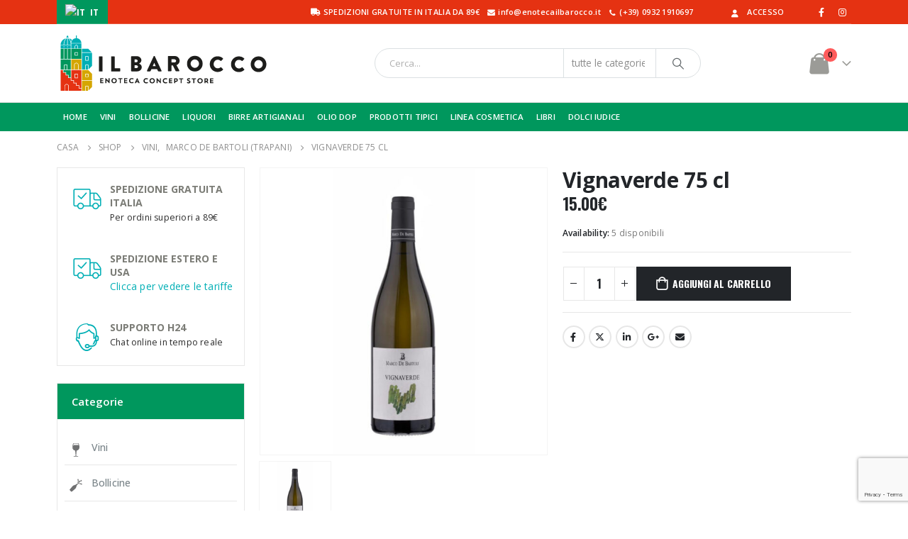

--- FILE ---
content_type: text/html; charset=UTF-8
request_url: https://www.enotecailbarocco.it/prodotto/vigna-verde/
body_size: 36028
content:
<!DOCTYPE html><html  lang="it-IT" prefix="og: http://ogp.me/ns# fb: http://ogp.me/ns/fb#"><head><meta http-equiv="X-UA-Compatible" content="IE=edge" /><meta http-equiv="Content-Type" content="text/html; charset=UTF-8" /><meta name="viewport" content="width=device-width, initial-scale=1, minimum-scale=1" /><link rel="profile" href="https://gmpg.org/xfn/11" /><link rel="pingback" href="https://www.enotecailbarocco.it/xmlrpc.php" /><title>Vignaverde 75 cl &#8211; Enoteca Il Barocco</title><meta name='robots' content='max-image-preview:large' /> <script>window._wca = window._wca || [];</script><link rel='dns-prefetch' href='//www.googletagmanager.com' /><link rel='dns-prefetch' href='//widget.trustpilot.com' /><link rel='dns-prefetch' href='//stats.wp.com' /><link rel="alternate" type="application/rss+xml" title="Enoteca Il Barocco &raquo; Feed" href="https://www.enotecailbarocco.it/feed/" /><link rel="alternate" type="application/rss+xml" title="Enoteca Il Barocco &raquo; Feed dei commenti" href="https://www.enotecailbarocco.it/comments/feed/" /><link rel="shortcut icon" href="//www.enotecailbarocco.it/wp-content/uploads/2021/01/favicon-barocco1.png" type="image/x-icon" /><link rel="apple-touch-icon" href="" /><link rel="apple-touch-icon" sizes="120x120" href="" /><link rel="apple-touch-icon" sizes="76x76" href="" /><link rel="apple-touch-icon" sizes="152x152" href="" /><meta name="twitter:card" content="summary_large_image"><meta property="twitter:title" content="Vignaverde 75 cl"/><meta property="og:title" content="Vignaverde 75 cl"/><meta property="og:type" content="website"/><meta property="og:url" content="https://www.enotecailbarocco.it/prodotto/vigna-verde/"/><meta property="og:site_name" content="Enoteca Il Barocco"/><meta property="og:description" content="L’evoluzione del Grillo: il Vignaverde Curiosità, osservazione, sperimentazione, rispetto per l’identità nella diversità. Tutto questo è Samperi, e Vignaverde è il vino d’annata a Samperi: il Grillo nella sua espressione più giovane, fragrante, vivace, il frutto di un territorio che non smette mai di stupire. Grillo&hellip;"/><meta property="og:image" content="https://www.enotecailbarocco.it/wp-content/uploads/2020/10/enotecailbarocco_vignaverde_debartoli.jpg"/> <script> window._wpemojiSettings = {"baseUrl":"https:\/\/s.w.org\/images\/core\/emoji\/15.0.3\/72x72\/","ext":".png","svgUrl":"https:\/\/s.w.org\/images\/core\/emoji\/15.0.3\/svg\/","svgExt":".svg","source":{"concatemoji":"https:\/\/www.enotecailbarocco.it\/wp-includes\/js\/wp-emoji-release.min.js?ver=6.6.4"}};
/*! This file is auto-generated */
!function(i,n){var o,s,e;function c(e){try{var t={supportTests:e,timestamp:(new Date).valueOf()};sessionStorage.setItem(o,JSON.stringify(t))}catch(e){}}function p(e,t,n){e.clearRect(0,0,e.canvas.width,e.canvas.height),e.fillText(t,0,0);var t=new Uint32Array(e.getImageData(0,0,e.canvas.width,e.canvas.height).data),r=(e.clearRect(0,0,e.canvas.width,e.canvas.height),e.fillText(n,0,0),new Uint32Array(e.getImageData(0,0,e.canvas.width,e.canvas.height).data));return t.every(function(e,t){return e===r[t]})}function u(e,t,n){switch(t){case"flag":return n(e,"\ud83c\udff3\ufe0f\u200d\u26a7\ufe0f","\ud83c\udff3\ufe0f\u200b\u26a7\ufe0f")?!1:!n(e,"\ud83c\uddfa\ud83c\uddf3","\ud83c\uddfa\u200b\ud83c\uddf3")&&!n(e,"\ud83c\udff4\udb40\udc67\udb40\udc62\udb40\udc65\udb40\udc6e\udb40\udc67\udb40\udc7f","\ud83c\udff4\u200b\udb40\udc67\u200b\udb40\udc62\u200b\udb40\udc65\u200b\udb40\udc6e\u200b\udb40\udc67\u200b\udb40\udc7f");case"emoji":return!n(e,"\ud83d\udc26\u200d\u2b1b","\ud83d\udc26\u200b\u2b1b")}return!1}function f(e,t,n){var r="undefined"!=typeof WorkerGlobalScope&&self instanceof WorkerGlobalScope?new OffscreenCanvas(300,150):i.createElement("canvas"),a=r.getContext("2d",{willReadFrequently:!0}),o=(a.textBaseline="top",a.font="600 32px Arial",{});return e.forEach(function(e){o[e]=t(a,e,n)}),o}function t(e){var t=i.createElement("script");t.src=e,t.defer=!0,i.head.appendChild(t)}"undefined"!=typeof Promise&&(o="wpEmojiSettingsSupports",s=["flag","emoji"],n.supports={everything:!0,everythingExceptFlag:!0},e=new Promise(function(e){i.addEventListener("DOMContentLoaded",e,{once:!0})}),new Promise(function(t){var n=function(){try{var e=JSON.parse(sessionStorage.getItem(o));if("object"==typeof e&&"number"==typeof e.timestamp&&(new Date).valueOf()<e.timestamp+604800&&"object"==typeof e.supportTests)return e.supportTests}catch(e){}return null}();if(!n){if("undefined"!=typeof Worker&&"undefined"!=typeof OffscreenCanvas&&"undefined"!=typeof URL&&URL.createObjectURL&&"undefined"!=typeof Blob)try{var e="postMessage("+f.toString()+"("+[JSON.stringify(s),u.toString(),p.toString()].join(",")+"));",r=new Blob([e],{type:"text/javascript"}),a=new Worker(URL.createObjectURL(r),{name:"wpTestEmojiSupports"});return void(a.onmessage=function(e){c(n=e.data),a.terminate(),t(n)})}catch(e){}c(n=f(s,u,p))}t(n)}).then(function(e){for(var t in e)n.supports[t]=e[t],n.supports.everything=n.supports.everything&&n.supports[t],"flag"!==t&&(n.supports.everythingExceptFlag=n.supports.everythingExceptFlag&&n.supports[t]);n.supports.everythingExceptFlag=n.supports.everythingExceptFlag&&!n.supports.flag,n.DOMReady=!1,n.readyCallback=function(){n.DOMReady=!0}}).then(function(){return e}).then(function(){var e;n.supports.everything||(n.readyCallback(),(e=n.source||{}).concatemoji?t(e.concatemoji):e.wpemoji&&e.twemoji&&(t(e.twemoji),t(e.wpemoji)))}))}((window,document),window._wpemojiSettings);
</script> <style id='wp-emoji-styles-inline-css'> img.wp-smiley, img.emoji {
 display: inline !important;
 border: none !important;
 box-shadow: none !important;
 height: 1em !important;
 width: 1em !important;
 margin: 0 0.07em !important;
 vertical-align: -0.1em !important;
 background: none !important;
 padding: 0 !important;
 } </style><link rel='stylesheet' id='wp-block-library-css' href='https://www.enotecailbarocco.it/wp-includes/css/dist/block-library/style.min.css?ver=6.6.4' media='all' /> <style id='wp-block-library-theme-inline-css'> .wp-block-audio :where(figcaption){color:#555;font-size:13px;text-align:center}.is-dark-theme .wp-block-audio :where(figcaption){color:#ffffffa6}.wp-block-audio{margin:0 0 1em}.wp-block-code{border:1px solid #ccc;border-radius:4px;font-family:Menlo,Consolas,monaco,monospace;padding:.8em 1em}.wp-block-embed :where(figcaption){color:#555;font-size:13px;text-align:center}.is-dark-theme .wp-block-embed :where(figcaption){color:#ffffffa6}.wp-block-embed{margin:0 0 1em}.blocks-gallery-caption{color:#555;font-size:13px;text-align:center}.is-dark-theme .blocks-gallery-caption{color:#ffffffa6}:root :where(.wp-block-image figcaption){color:#555;font-size:13px;text-align:center}.is-dark-theme :root :where(.wp-block-image figcaption){color:#ffffffa6}.wp-block-image{margin:0 0 1em}.wp-block-pullquote{border-bottom:4px solid;border-top:4px solid;color:currentColor;margin-bottom:1.75em}.wp-block-pullquote cite,.wp-block-pullquote footer,.wp-block-pullquote__citation{color:currentColor;font-size:.8125em;font-style:normal;text-transform:uppercase}.wp-block-quote{border-left:.25em solid;margin:0 0 1.75em;padding-left:1em}.wp-block-quote cite,.wp-block-quote footer{color:currentColor;font-size:.8125em;font-style:normal;position:relative}.wp-block-quote.has-text-align-right{border-left:none;border-right:.25em solid;padding-left:0;padding-right:1em}.wp-block-quote.has-text-align-center{border:none;padding-left:0}.wp-block-quote.is-large,.wp-block-quote.is-style-large,.wp-block-quote.is-style-plain{border:none}.wp-block-search .wp-block-search__label{font-weight:700}.wp-block-search__button{border:1px solid #ccc;padding:.375em .625em}:where(.wp-block-group.has-background){padding:1.25em 2.375em}.wp-block-separator.has-css-opacity{opacity:.4}.wp-block-separator{border:none;border-bottom:2px solid;margin-left:auto;margin-right:auto}.wp-block-separator.has-alpha-channel-opacity{opacity:1}.wp-block-separator:not(.is-style-wide):not(.is-style-dots){width:100px}.wp-block-separator.has-background:not(.is-style-dots){border-bottom:none;height:1px}.wp-block-separator.has-background:not(.is-style-wide):not(.is-style-dots){height:2px}.wp-block-table{margin:0 0 1em}.wp-block-table td,.wp-block-table th{word-break:normal}.wp-block-table :where(figcaption){color:#555;font-size:13px;text-align:center}.is-dark-theme .wp-block-table :where(figcaption){color:#ffffffa6}.wp-block-video :where(figcaption){color:#555;font-size:13px;text-align:center}.is-dark-theme .wp-block-video :where(figcaption){color:#ffffffa6}.wp-block-video{margin:0 0 1em}:root :where(.wp-block-template-part.has-background){margin-bottom:0;margin-top:0;padding:1.25em 2.375em} </style><link rel='stylesheet' id='mediaelement-css' href='https://www.enotecailbarocco.it/wp-includes/js/mediaelement/mediaelementplayer-legacy.min.css?ver=4.2.17' media='all' /><link rel='stylesheet' id='wp-mediaelement-css' href='https://www.enotecailbarocco.it/wp-includes/js/mediaelement/wp-mediaelement.min.css?ver=6.6.4' media='all' /> <style id='jetpack-sharing-buttons-style-inline-css'> .jetpack-sharing-buttons__services-list{display:flex;flex-direction:row;flex-wrap:wrap;gap:0;list-style-type:none;margin:5px;padding:0}.jetpack-sharing-buttons__services-list.has-small-icon-size{font-size:12px}.jetpack-sharing-buttons__services-list.has-normal-icon-size{font-size:16px}.jetpack-sharing-buttons__services-list.has-large-icon-size{font-size:24px}.jetpack-sharing-buttons__services-list.has-huge-icon-size{font-size:36px}@media print{.jetpack-sharing-buttons__services-list{display:none!important}}.editor-styles-wrapper .wp-block-jetpack-sharing-buttons{gap:0;padding-inline-start:0}ul.jetpack-sharing-buttons__services-list.has-background{padding:1.25em 2.375em} </style> <style id='classic-theme-styles-inline-css'> /*! This file is auto-generated */
.wp-block-button__link{color:#fff;background-color:#32373c;border-radius:9999px;box-shadow:none;text-decoration:none;padding:calc(.667em + 2px) calc(1.333em + 2px);font-size:1.125em}.wp-block-file__button{background:#32373c;color:#fff;text-decoration:none} </style> <style id='global-styles-inline-css'> :root{--wp--preset--aspect-ratio--square: 1;--wp--preset--aspect-ratio--4-3: 4/3;--wp--preset--aspect-ratio--3-4: 3/4;--wp--preset--aspect-ratio--3-2: 3/2;--wp--preset--aspect-ratio--2-3: 2/3;--wp--preset--aspect-ratio--16-9: 16/9;--wp--preset--aspect-ratio--9-16: 9/16;--wp--preset--color--black: #000000;--wp--preset--color--cyan-bluish-gray: #abb8c3;--wp--preset--color--white: #ffffff;--wp--preset--color--pale-pink: #f78da7;--wp--preset--color--vivid-red: #cf2e2e;--wp--preset--color--luminous-vivid-orange: #ff6900;--wp--preset--color--luminous-vivid-amber: #fcb900;--wp--preset--color--light-green-cyan: #7bdcb5;--wp--preset--color--vivid-green-cyan: #00d084;--wp--preset--color--pale-cyan-blue: #8ed1fc;--wp--preset--color--vivid-cyan-blue: #0693e3;--wp--preset--color--vivid-purple: #9b51e0;--wp--preset--color--primary: var(--porto-primary-color);--wp--preset--color--secondary: var(--porto-secondary-color);--wp--preset--color--tertiary: var(--porto-tertiary-color);--wp--preset--color--quaternary: var(--porto-quaternary-color);--wp--preset--color--dark: var(--porto-dark-color);--wp--preset--color--light: var(--porto-light-color);--wp--preset--color--primary-hover: var(--porto-primary-light-5);--wp--preset--gradient--vivid-cyan-blue-to-vivid-purple: linear-gradient(135deg,rgba(6,147,227,1) 0%,rgb(155,81,224) 100%);--wp--preset--gradient--light-green-cyan-to-vivid-green-cyan: linear-gradient(135deg,rgb(122,220,180) 0%,rgb(0,208,130) 100%);--wp--preset--gradient--luminous-vivid-amber-to-luminous-vivid-orange: linear-gradient(135deg,rgba(252,185,0,1) 0%,rgba(255,105,0,1) 100%);--wp--preset--gradient--luminous-vivid-orange-to-vivid-red: linear-gradient(135deg,rgba(255,105,0,1) 0%,rgb(207,46,46) 100%);--wp--preset--gradient--very-light-gray-to-cyan-bluish-gray: linear-gradient(135deg,rgb(238,238,238) 0%,rgb(169,184,195) 100%);--wp--preset--gradient--cool-to-warm-spectrum: linear-gradient(135deg,rgb(74,234,220) 0%,rgb(151,120,209) 20%,rgb(207,42,186) 40%,rgb(238,44,130) 60%,rgb(251,105,98) 80%,rgb(254,248,76) 100%);--wp--preset--gradient--blush-light-purple: linear-gradient(135deg,rgb(255,206,236) 0%,rgb(152,150,240) 100%);--wp--preset--gradient--blush-bordeaux: linear-gradient(135deg,rgb(254,205,165) 0%,rgb(254,45,45) 50%,rgb(107,0,62) 100%);--wp--preset--gradient--luminous-dusk: linear-gradient(135deg,rgb(255,203,112) 0%,rgb(199,81,192) 50%,rgb(65,88,208) 100%);--wp--preset--gradient--pale-ocean: linear-gradient(135deg,rgb(255,245,203) 0%,rgb(182,227,212) 50%,rgb(51,167,181) 100%);--wp--preset--gradient--electric-grass: linear-gradient(135deg,rgb(202,248,128) 0%,rgb(113,206,126) 100%);--wp--preset--gradient--midnight: linear-gradient(135deg,rgb(2,3,129) 0%,rgb(40,116,252) 100%);--wp--preset--font-size--small: 13px;--wp--preset--font-size--medium: 20px;--wp--preset--font-size--large: 36px;--wp--preset--font-size--x-large: 42px;--wp--preset--font-family--inter: "Inter", sans-serif;--wp--preset--font-family--cardo: Cardo;--wp--preset--spacing--20: 0.44rem;--wp--preset--spacing--30: 0.67rem;--wp--preset--spacing--40: 1rem;--wp--preset--spacing--50: 1.5rem;--wp--preset--spacing--60: 2.25rem;--wp--preset--spacing--70: 3.38rem;--wp--preset--spacing--80: 5.06rem;--wp--preset--shadow--natural: 6px 6px 9px rgba(0, 0, 0, 0.2);--wp--preset--shadow--deep: 12px 12px 50px rgba(0, 0, 0, 0.4);--wp--preset--shadow--sharp: 6px 6px 0px rgba(0, 0, 0, 0.2);--wp--preset--shadow--outlined: 6px 6px 0px -3px rgba(255, 255, 255, 1), 6px 6px rgba(0, 0, 0, 1);--wp--preset--shadow--crisp: 6px 6px 0px rgba(0, 0, 0, 1);}:where(.is-layout-flex){gap: 0.5em;}:where(.is-layout-grid){gap: 0.5em;}body .is-layout-flex{display: flex;}.is-layout-flex{flex-wrap: wrap;align-items: center;}.is-layout-flex > :is(*, div){margin: 0;}body .is-layout-grid{display: grid;}.is-layout-grid > :is(*, div){margin: 0;}:where(.wp-block-columns.is-layout-flex){gap: 2em;}:where(.wp-block-columns.is-layout-grid){gap: 2em;}:where(.wp-block-post-template.is-layout-flex){gap: 1.25em;}:where(.wp-block-post-template.is-layout-grid){gap: 1.25em;}.has-black-color{color: var(--wp--preset--color--black) !important;}.has-cyan-bluish-gray-color{color: var(--wp--preset--color--cyan-bluish-gray) !important;}.has-white-color{color: var(--wp--preset--color--white) !important;}.has-pale-pink-color{color: var(--wp--preset--color--pale-pink) !important;}.has-vivid-red-color{color: var(--wp--preset--color--vivid-red) !important;}.has-luminous-vivid-orange-color{color: var(--wp--preset--color--luminous-vivid-orange) !important;}.has-luminous-vivid-amber-color{color: var(--wp--preset--color--luminous-vivid-amber) !important;}.has-light-green-cyan-color{color: var(--wp--preset--color--light-green-cyan) !important;}.has-vivid-green-cyan-color{color: var(--wp--preset--color--vivid-green-cyan) !important;}.has-pale-cyan-blue-color{color: var(--wp--preset--color--pale-cyan-blue) !important;}.has-vivid-cyan-blue-color{color: var(--wp--preset--color--vivid-cyan-blue) !important;}.has-vivid-purple-color{color: var(--wp--preset--color--vivid-purple) !important;}.has-black-background-color{background-color: var(--wp--preset--color--black) !important;}.has-cyan-bluish-gray-background-color{background-color: var(--wp--preset--color--cyan-bluish-gray) !important;}.has-white-background-color{background-color: var(--wp--preset--color--white) !important;}.has-pale-pink-background-color{background-color: var(--wp--preset--color--pale-pink) !important;}.has-vivid-red-background-color{background-color: var(--wp--preset--color--vivid-red) !important;}.has-luminous-vivid-orange-background-color{background-color: var(--wp--preset--color--luminous-vivid-orange) !important;}.has-luminous-vivid-amber-background-color{background-color: var(--wp--preset--color--luminous-vivid-amber) !important;}.has-light-green-cyan-background-color{background-color: var(--wp--preset--color--light-green-cyan) !important;}.has-vivid-green-cyan-background-color{background-color: var(--wp--preset--color--vivid-green-cyan) !important;}.has-pale-cyan-blue-background-color{background-color: var(--wp--preset--color--pale-cyan-blue) !important;}.has-vivid-cyan-blue-background-color{background-color: var(--wp--preset--color--vivid-cyan-blue) !important;}.has-vivid-purple-background-color{background-color: var(--wp--preset--color--vivid-purple) !important;}.has-black-border-color{border-color: var(--wp--preset--color--black) !important;}.has-cyan-bluish-gray-border-color{border-color: var(--wp--preset--color--cyan-bluish-gray) !important;}.has-white-border-color{border-color: var(--wp--preset--color--white) !important;}.has-pale-pink-border-color{border-color: var(--wp--preset--color--pale-pink) !important;}.has-vivid-red-border-color{border-color: var(--wp--preset--color--vivid-red) !important;}.has-luminous-vivid-orange-border-color{border-color: var(--wp--preset--color--luminous-vivid-orange) !important;}.has-luminous-vivid-amber-border-color{border-color: var(--wp--preset--color--luminous-vivid-amber) !important;}.has-light-green-cyan-border-color{border-color: var(--wp--preset--color--light-green-cyan) !important;}.has-vivid-green-cyan-border-color{border-color: var(--wp--preset--color--vivid-green-cyan) !important;}.has-pale-cyan-blue-border-color{border-color: var(--wp--preset--color--pale-cyan-blue) !important;}.has-vivid-cyan-blue-border-color{border-color: var(--wp--preset--color--vivid-cyan-blue) !important;}.has-vivid-purple-border-color{border-color: var(--wp--preset--color--vivid-purple) !important;}.has-vivid-cyan-blue-to-vivid-purple-gradient-background{background: var(--wp--preset--gradient--vivid-cyan-blue-to-vivid-purple) !important;}.has-light-green-cyan-to-vivid-green-cyan-gradient-background{background: var(--wp--preset--gradient--light-green-cyan-to-vivid-green-cyan) !important;}.has-luminous-vivid-amber-to-luminous-vivid-orange-gradient-background{background: var(--wp--preset--gradient--luminous-vivid-amber-to-luminous-vivid-orange) !important;}.has-luminous-vivid-orange-to-vivid-red-gradient-background{background: var(--wp--preset--gradient--luminous-vivid-orange-to-vivid-red) !important;}.has-very-light-gray-to-cyan-bluish-gray-gradient-background{background: var(--wp--preset--gradient--very-light-gray-to-cyan-bluish-gray) !important;}.has-cool-to-warm-spectrum-gradient-background{background: var(--wp--preset--gradient--cool-to-warm-spectrum) !important;}.has-blush-light-purple-gradient-background{background: var(--wp--preset--gradient--blush-light-purple) !important;}.has-blush-bordeaux-gradient-background{background: var(--wp--preset--gradient--blush-bordeaux) !important;}.has-luminous-dusk-gradient-background{background: var(--wp--preset--gradient--luminous-dusk) !important;}.has-pale-ocean-gradient-background{background: var(--wp--preset--gradient--pale-ocean) !important;}.has-electric-grass-gradient-background{background: var(--wp--preset--gradient--electric-grass) !important;}.has-midnight-gradient-background{background: var(--wp--preset--gradient--midnight) !important;}.has-small-font-size{font-size: var(--wp--preset--font-size--small) !important;}.has-medium-font-size{font-size: var(--wp--preset--font-size--medium) !important;}.has-large-font-size{font-size: var(--wp--preset--font-size--large) !important;}.has-x-large-font-size{font-size: var(--wp--preset--font-size--x-large) !important;}
:where(.wp-block-post-template.is-layout-flex){gap: 1.25em;}:where(.wp-block-post-template.is-layout-grid){gap: 1.25em;}
:where(.wp-block-columns.is-layout-flex){gap: 2em;}:where(.wp-block-columns.is-layout-grid){gap: 2em;}
:root :where(.wp-block-pullquote){font-size: 1.5em;line-height: 1.6;} </style><link rel='stylesheet' id='contact-form-7-css' href='https://www.enotecailbarocco.it/wp-content/plugins/contact-form-7/includes/css/contact-form-7.min.css?ver=5.9.8' media='all' /><link rel='stylesheet' id='dispensary-age-verification-css' href='https://www.enotecailbarocco.it/wp-content/plugins/dispensary-age-verification/public/css/dispensary-age-verification-public.min.css?ver=2.9.5' media='all' /><link rel='stylesheet' id='photoswipe-css' href='https://www.enotecailbarocco.it/wp-content/plugins/woocommerce/assets/css/photoswipe/photoswipe.min.css?ver=9.3.3' media='all' /><link rel='stylesheet' id='photoswipe-default-skin-css' href='https://www.enotecailbarocco.it/wp-content/plugins/woocommerce/assets/css/photoswipe/default-skin/default-skin.min.css?ver=9.3.3' media='all' /> <style id='woocommerce-inline-inline-css'> .woocommerce form .form-row .required { visibility: visible; } </style><link rel='stylesheet' id='megamenu-css' href='https://www.enotecailbarocco.it/wp-content/uploads/maxmegamenu/megamenu.min.css?ver=c544e5' media='all' /><link rel='stylesheet' id='dashicons-css' href='https://www.enotecailbarocco.it/wp-includes/css/dashicons.min.css?ver=6.6.4' media='all' /> <style id='dashicons-inline-css'> [data-font="Dashicons"]:before {font-family: 'Dashicons' !important;content: attr(data-icon) !important;speak: none !important;font-weight: normal !important;font-variant: normal !important;text-transform: none !important;line-height: 1 !important;font-style: normal !important;-webkit-font-smoothing: antialiased !important;-moz-osx-font-smoothing: grayscale !important;} </style><link rel='stylesheet' id='porto-sp-attr-table-css' href='https://www.enotecailbarocco.it/wp-content/plugins/porto-functionality/shortcodes//assets/cp-attribute-table/porto-sp-attr-table.min.css?ver=3.2.8' media='all' /><link rel='stylesheet' id='porto-compare-product-css' href='https://www.enotecailbarocco.it/wp-content/plugins/porto-functionality/lib/compare-product/porto-compare-product.min.css?ver=3.2.8' media='all' /><link rel='stylesheet' id='porto-fs-progress-bar-css' href='https://www.enotecailbarocco.it/wp-content/themes/porto/inc/lib/woocommerce-shipping-progress-bar/porto-fs-progress-bar.min.css?ver=7.2.8' media='all' /><link rel='stylesheet' id='porto-css-vars-css' href='https://www.enotecailbarocco.it/wp-content/uploads/porto_styles/porto-css-vars.min.css?ver=7.2.8' media='all' /><link rel='stylesheet' id='js_composer_front-css' href='https://www.enotecailbarocco.it/wp-content/plugins/js_composer/assets/css/js_composer.min.css?ver=7.9' media='all' /><link rel='stylesheet' id='bootstrap-css' href='https://www.enotecailbarocco.it/wp-content/uploads/porto_styles/bootstrap.min.css?ver=7.2.8' media='all' /><link rel='stylesheet' id='porto-plugins-css' href='https://www.enotecailbarocco.it/wp-content/themes/porto/css/porto-plugins.min.css?ver=7.2.8' media='all' /><link rel='stylesheet' id='porto-theme-css' href='https://www.enotecailbarocco.it/wp-content/themes/porto/css/porto-theme.min.css?ver=7.2.8' media='all' /><link rel='stylesheet' id='porto-shortcodes-css' href='https://www.enotecailbarocco.it/wp-content/uploads/porto_styles/porto-shortcodes.min.css?ver=7.2.8' media='all' /><link rel='stylesheet' id='porto-theme-shop-css' href='https://www.enotecailbarocco.it/wp-content/themes/porto/css/porto-theme-shop.min.css?ver=7.2.8' media='all' /><link rel='stylesheet' id='porto-theme-wpb-css' href='https://www.enotecailbarocco.it/wp-content/themes/porto/css/porto-theme-wpb.min.css?ver=7.2.8' media='all' /><link rel='stylesheet' id='porto-dynamic-style-css' href='https://www.enotecailbarocco.it/wp-content/uploads/porto_styles/porto-dynamic-style.min.css?ver=7.2.8' media='all' /><link rel='stylesheet' id='porto-type-builder-css' href='https://www.enotecailbarocco.it/wp-content/plugins/porto-functionality/builders/assets/porto-type-builder.min.css?ver=3.2.8' media='all' /><link rel='stylesheet' id='porto-account-login-style-css' href='https://www.enotecailbarocco.it/wp-content/themes/porto/css/theme/shop/login-style/porto-account-login-style.min.css?ver=7.2.8' media='all' /><link rel='stylesheet' id='porto-theme-woopage-css' href='https://www.enotecailbarocco.it/wp-content/themes/porto/css/theme/shop/other/porto-theme-woopage.min.css?ver=7.2.8' media='all' /><link rel='stylesheet' id='porto-style-css' href='https://www.enotecailbarocco.it/wp-content/themes/porto/porto-style.min.css?ver=7.2.8' media='all' /> <style id='porto-style-inline-css'> .side-header-narrow-bar-logo{max-width:300px}@media (min-width:992px){}.page-top .page-title-wrap{line-height:0}.product-images .img-thumbnail .inner,.product-images .img-thumbnail .inner img{-webkit-transform:none;transform:none}.sticky-product{position:fixed;top:0;left:0;width:100%;z-index:100;background-color:#fff;box-shadow:0 3px 5px rgba(0,0,0,0.08);padding:15px 0}.sticky-product.pos-bottom{top:auto;bottom:0;box-shadow:0 -3px 5px rgba(0,0,0,0.08)}.sticky-product .container{display:-ms-flexbox;display:flex;-ms-flex-align:center;align-items:center;-ms-flex-wrap:wrap;flex-wrap:wrap}.sticky-product .sticky-image{max-width:60px;margin-right:15px}.sticky-product .add-to-cart{-ms-flex:1;flex:1;text-align:right;margin-top:5px}.sticky-product .product-name{font-size:16px;font-weight:600;line-height:inherit;margin-bottom:0}.sticky-product .sticky-detail{line-height:1.5;display:-ms-flexbox;display:flex}.sticky-product .star-rating{margin:5px 15px;font-size:1em}.sticky-product .availability{padding-top:2px}.sticky-product .sticky-detail .price{font-family:Open Sans,Open Sans,sans-serif;font-weight:400;margin-bottom:0;font-size:1.3em;line-height:1.5}.sticky-product.pos-top:not(.hide){top:0;opacity:1;visibility:visible;transform:translate3d( 0,0,0 )}.sticky-product.pos-top.scroll-down{opacity:0 !important;visibility:hidden;transform:translate3d( 0,-100%,0 )}.sticky-product.sticky-ready{transition:left .3s,visibility 0.3s,opacity 0.3s,transform 0.3s,top 0.3s ease}.sticky-product .quantity.extra-type{display:none}@media (max-width:992px){.sticky-product .container{padding-left:var(--porto-grid-gutter-width);padding-right:var(--porto-grid-gutter-width)}}@media (min-width:767px){body.single-product .sticky-product .container{padding-left:15px;padding-right:15px}}@media (max-width:768px){.sticky-product .sticky-image,.sticky-product .sticky-detail,.sticky-product{display:none}.sticky-product.show-mobile{display:block;padding-top:10px;padding-bottom:10px}.sticky-product.show-mobile .add-to-cart{margin-top:0}.sticky-product.show-mobile .single_add_to_cart_button{margin:0;width:100%}body.single-product .sticky-product.show-mobile .container,.sticky-product.show-mobile > .container{padding-left:10px;padding-right:10px}}#header.sticky-header .main-menu > li.menu-item > a,#header.sticky-header .main-menu > li.menu-custom-content a{color:#7b7c76}#header.sticky-header .main-menu > li.menu-item:hover > a,#header.sticky-header .main-menu > li.menu-item.active:hover > a,#header.sticky-header .main-menu > li.menu-custom-content:hover a{color:#9b9b97}#login-form-popup{max-width:480px}.product-image .labels{display:none}.summary-before .labels{display:none}.mega-menu > li.menu-item.menu-item-gtranslate{margin:0;line-height:34px}.mega-menu > li.menu-item.menu-item-gtranslate .dropdown-menu{padding:.5rem .5rem 0 .5rem}.mega-menu > li.menu-item.menu-item-gtranslate .dropdown-menu a:hover{color:#d6a709}.mega-menu > li.menu-item.menu-item-gtranslate:hover .dropdown-menu{display:block}.mega-menu li.menu-item.menu-item-gtranslate-child{margin-bottom:.5rem}.gt-current-wrapper{color:#FFFFFF}.privacypolicy p{margin-bottom:8px}.privacypolicy h3{margin:5px 0;font-size:15pt;font-weight:600}.privacypolicy h4{margin:5px 0;font-size:13pt;font-weight:600}.privacypolicy hr{margin:12px 0}.privacypolicy .boxservice{border:1px solid gainsboro;margin:5px 0;padding:5px 15px;background:white;display:inline-block;-webkit-box-shadow:1px 2px 3px #eaeaea;box-shadow:1px 2px 3px #eaeaea}.privacypolicy .boxservice i{height:18px}.privacypolicy .boxes{column-count:2;column-gap:10px}@media screen and (max-width:992px){.privacypolicy .boxes{column-count:1}}body{color:#2b2b2b}input[type="email"],input[type="number"],input[type="password"],input[type="search"],input[type="tel"],input[type="text"],input[type="url"],input[type="color"],input[type="date"],input[type="datetime"],input[type="datetime-local"],input[type="month"],input[type="time"],input[type="week"],textarea,.form-control,select{width:100%}input[disabled="disabled"]{background:#f7f7f7}.popup .inner > .sub-menu{column-count:2}.mega-menu .wide .popup>.inner>ul.sub-menu>li.menu-item{width:100%!important}.woocommerce-info{background:#fff4cb;border:1px solid gainsboro}.product-thumbs-slider.owl-carousel .owl-item.active .img-thumbnail,.product-images,.porto-links-block{border-radius:2px}.sep{display:inline-block;margin:0 5px}.m-b-0{margin-bottom:0}.thumb-info-side-image .thumb-info-side-image-wrapper{max-width:215px}.post-slide h2{line-height:23px}a.post-title{text-decoration:none}.post-carousel .post-item.style-4 .read-more{background:#7b7c76;display:table;color:#fff;padding:5px 10px;text-transform:uppercase;font-size:11px;text-decoration:none}.post-carousel .post-item.style-4 .read-more i{display:none}.header-top .container:after{content:'';position:absolute;bottom:0;left:10px;right:10px;width:calc(100% - 20px);border-bottom:1px solid rgba(248,248,248,0.2)}#header.sticky-header .main-menu-wrap{padding:0}.switcher-wrap .mega-menu .popup{border:1px solid #ccc !important}.switcher-wrap img{position:relative;top:-2px;margin-right:3px}#header .header-top .view-switcher .narrow .popup li.menu-item>a{color:#585858!important}#header .header-contact{margin-right:75px}#header .header-contact i{margin-right:17px;vertical-align:top;font-size:30px;color:#40aee5!important}#header .header-contact span{margin-top:-8px!important;display:inline-block;vertical-align:top;color:#bde1f5!important;font-size:11px;font-weight:600;text-align:left;letter-spacing:0}#header .header-contact span b{font-size:18px;font-weight:600;display:block;line-height:15px;letter-spacing:0}#mini-cart .cart-popup{width:350px}#mini-cart .cart_list{padding-right:10px}.menu-custom-block .social-menu{float:left;margin-right:10px;font-size:17px}#side-nav-panel .accordion-menu li.menu-item.active > a{background:#7f1a1a;color:#fff}#side-nav-panel .accordion-menu .active > .arrow{color:#fff}.accordion-menu li.menu-item>a,.accordion-menu li.menu-item>h5{margin:0}#side-nav-panel .accordion-menu li:not(:last-child){border-bottom:1px solid gainsboro}.header-main{border-bottom:1px solid gainsboro}#header.sticky-header .header-main,.fixed-header #header.sticky-header .header-main{background-color:#ffffff}#header.sticky-header .header-main.sticky,#header.sticky-header .main-menu-wrap,.fixed-header #header.sticky-header .main-menu-wrap{box-shadow:none}.full-gallery .wpb_image_grid .wpb_image_grid_ul .isotope-item{width:calc((100% - 10px) / 10)!important}.page-id-3491 .main-content{padding-bottom:0}textarea{height:100px}.card.card-default .card-header.arrow a{line-height:20px}body.woocommerce-page.archive .sidebar-content aside.widget{padding:0}body.woocommerce-page.archive .sidebar-content .widget .widget-title,.widget_product_categories.widget .widget-title,.sidebar-content .widget .widget-title{padding:10px 20px;background:#7f1a1a;color:#fff}#tab-description{text-align:justify}.sidebar-content .widget > ul,.sidebar-content .widget > .textwidget,.sidebar-content .widget_price_filter form{padding:20px}.widget_product_categories .widget-title .toggle,.widget_price_filter .widget-title .toggle,.widget_layered_nav .widget-title .toggle,.widget_layered_nav_filters .widget-title .toggle,.widget_rating_filter .widget-title .toggle{right:10px}.widget_product_categories .widget-title .toggle:before,.widget_price_filter .widget-title .toggle:before,.widget_layered_nav .widget-title .toggle:before,.widget_layered_nav_filters .widget-title .toggle:before,.widget_rating_filter .widget-title .toggle:before{color:#ffffff}#spedizione-sidebar{padding:20px 10px!important}#categorie-sidebar .porto-links-block{border:none}.sidebar-content .widget-block .owl-carousel.show-nav-title .owl-nav{top:28px;right:5px}.widget_price_filter button{background-color:#7b7c76;border-color:#7b7c76}body.single-product #main .widget{margin-bottom:0;margin-top:0}.sidebar-content .porto-separator{display:none}.sidebar-content{border:1px solid #dae2e6}.woocommerce-pagination ul li a,.woocommerce-pagination ul li span{margin:0}.shop-loop-after .woocommerce-pagination>*{margin-bottom:0}.shop-loop-after .woocommerce-pagination{display:flex;align-items:center;justify-content:space-between}.shop-loop-before label,.shop-loop-after label{display:none}.feature-box .feature-box-info{padding-left:0}.preview-categoria img{border:1px solid gainsboro}.preview-categoria h3{text-align:center}#newsletter-footer input[type="submit"]{font-size:14px;font-weight:bold;letter-spacing:1px}div.wpcf7 #newsletter-footer .ajax-loader{position:absolute}#newsletter-footer input[type="submit"]{width:100%}article.post-grid .post-image.single,article.post-grid .post-content{width:40%;float:left;margin-bottom:0}article.post-grid .post-content{padding:15px;width:60%}.posts-grid .grid-box{display:table;padding:0}.posts-grid .owl-carousel{margin-bottom:0}.mobile{display:none}#header .mobile-toggle{font-size:18px;padding:7px 10px}.mega-menu.show-arrow > li.has-sub > a:after,.mega-menu.show-arrow > li.has-sub > h5:after{content:'\e81c';font-family:'porto'}.mega-menu .narrow .popup li.menu-item > a,.mega-menu .narrow .popup li.menu-item > h5{border-bottom:none}.mega-menu .popup li.menu-item > a,.mega-menu .popup li.menu-item > h5{text-transform:uppercase}#main-menu .mega-menu .wide .popup > .inner > ul.sub-menu > li.menu-item li.menu-item > a:hover,#main-menu .mega-menu .wide .popup > .inner > ul.sub-menu > li.menu-item li.menu-item > h5:hover{background:none;text-decoration:underline}.owl-carousel.nav-inside .owl-dots{position:absolute;bottom:30px}.owl-carousel.nav-inside-left .owl-dots{left:25px}.owl-carousel .owl-dots .owl-dot span{margin-left:3px;margin-right:3px;width:15px;height:8px;border:4px solid #ccc;border-radius:0;background:none}.owl-carousel .owl-dots .owl-dot.active span,.owl-carousel .owl-dots .owl-dot:hover span{border-color:#7f1a1a;background:none;position:relative}.owl-carousel .owl-dots .owl-dot.active span:before,.owl-carousel .owl-dots .owl-dot:hover span:before{content:'';position:absolute;left:3px;top:3px;right:3px;bottom:3px;background-color:#0088cc;border-radius:20px}.owl-carousel .owl-nav [class*="owl-"],.owl-carousel .owl-nav [class*="owl-"]:hover,.owl-carousel .owl-nav [class*="owl-"]:active,.owl-carousel .owl-nav [class*="owl-"]:focus{color:#747474;text-shadow:none;background-color:transparent;border-color:transparent}.custom-owl-position-arrows-dots .owl-dots{position:absolute;right:8px;top:-52px;margin-top:0 !important}.slider-title .line{display:none !important}.slider-title{line-height:42px;border-bottom:1px solid #e1e1e1}.custom-owl-dots-style-1.owl-carousel .owl-dots{left:60px}.custom-owl-dots-style-1.owl-carousel .owl-dots .owl-dot span{width:24px;height:3px;border-radius:0;border-color:#333;opacity:0.4}.custom-owl-dots-style-1.owl-carousel .owl-dots .owl-dot span:before{display:none !important}.custom-owl-dots-style-1.owl-carousel .owl-dots .owl-dot.active span{border-color:#010204;opacity:1}body:not(.home) .main-content,body:not(.home) .left-sidebar,body:not(.home) .right-sidebar{padding-top:5px}#mini-cart .buttons a{background:#7f1a1a}ul.products .price,ul.product_list_widget li .product-details .amount,.widget ul.product_list_widget li .product-details .amount{letter-spacing:0}ul.products li.product .price,ul.products li.product-category .price{font-size:18px}ul.products li.product:hover .product-image,ul.products li.product-category:hover .product-image{box-shadow:0 25px 35px -5px rgba(0,0,0,0.2)}.main-menu-wrap #main-menu .mega-menu .menu-custom-block a.social-menu{background:#fff;color:#7f1a1a;padding:10px;border-radius:50%;font-size:15px;margin-top:8px}.main-menu-wrap #main-menu .mega-menu .menu-custom-block a.social-menu i{margin:0;width:15px;height:15px}.porto-links-block .btn{font-weight:600;padding:16px 0 17px}.home-bar .porto-feature-box{display:inline-block}#footer form{opacity:1}#footer .widget_wysija_cont .wysija-input,#footer .widget_wysija_cont .wysija-submit{height:48px}#footer .widget_wysija_cont .wysija-submit{padding-left:20px;padding-right:20px}#footer .widgettitle,#footer .widget-title{font-size:16px;font-weight:700}#footer .footer-main > .container:after{content:'';position:absolute;left:10px;bottom:0;width:calc(100% - 20px);border-bottom:1px solid #3d3d38}html #topcontrol{width:40px;height:40px;right:15px;border-radius:5px 5px 0 0}.zopim{right:65px!important}#footer .widget.follow-us .share-links a,.widget.follow-us .share-links a{box-shadow:none;font-size:15px;width:37px;height:37px}#footer .widget.follow-us .share-links a:hover,.widget.follow-us .share-links a:hover{background:#33332f!important}#footer .footer-bottom .container .footer-center{padding-right:0}#footer .footer-bottom .img-responsive{float:right}#footer .widget_wysija_cont form{max-width:none}.rtl #topcontrol{left:15px}@media (min-width:992px){.popup > .inner > .sub-menu > li > a{background:#7f1a1a;color:#fff!important;padding:6px 10px}#newsletter-footer .col-md-8.email{padding-right:0}#newsletter-footer .col-sm-5.desktop{padding-left:0}}@media (max-width:991px){.home-bar .col-lg-4{text-align:left !important;border:none !important}#header .header-contact{display:none}#header .header-main .container .header-center{text-align:right}#header .header-main .container .header-right{width:1%}#header .searchform-popup{display:inline-block}.mobile{display:block}.desktop{display:none}#newsletter-footer .email{-webkit-flex:0 0 100%;-moz-flex:0 0 100%;-ms-flex:0 0 100%;flex:0 0 100%;max-width:100%}#footer .footer-bottom .img-responsive{float:none}}@media (max-width:767px){#header .header-top,#header .switcher-wrap{display:block}#header .header-top .container>div{display:block;text-align:center}.switcher{display:inline-block;margin-top:10px}.welcome-msg .sep{display:block}#header .header-top .welcome-msg{line-height:20px;margin-bottom:10px}}@media (max-width:575px){.custom-owl-dots-style-1.owl-carousel .owl-dots{bottom:12px;left:8%}} </style><link rel='stylesheet' id='porto-360-gallery-css' href='https://www.enotecailbarocco.it/wp-content/themes/porto/inc/lib/threesixty/porto-360-gallery.min.css?ver=7.2.8' media='all' /> <script id="woocommerce-google-analytics-integration-gtag-js-after"> /* Google Analytics for WooCommerce (gtag.js) */
 window.dataLayer = window.dataLayer || [];
 function gtag(){dataLayer.push(arguments);}
 // Set up default consent state.
 for ( const mode of [{"analytics_storage":"denied","ad_storage":"denied","ad_user_data":"denied","ad_personalization":"denied","region":["AT","BE","BG","HR","CY","CZ","DK","EE","FI","FR","DE","GR","HU","IS","IE","IT","LV","LI","LT","LU","MT","NL","NO","PL","PT","RO","SK","SI","ES","SE","GB","CH"]}] || [] ) {
 gtag( "consent", "default", { "wait_for_update": 500, ...mode } );
 }
 gtag("js", new Date());
 gtag("set", "developer_id.dOGY3NW", true);
 gtag("config", "G-98YJ2P8Z5E", {"track_404":true,"allow_google_signals":true,"logged_in":false,"linker":{"domains":[],"allow_incoming":false},"custom_map":{"dimension1":"logged_in"}}); </script> <script src="https://www.enotecailbarocco.it/wp-includes/js/jquery/jquery.min.js?ver=3.7.1" id="jquery-core-js"></script> <script src="https://www.enotecailbarocco.it/wp-includes/js/jquery/jquery-migrate.min.js?ver=3.4.1" id="jquery-migrate-js"></script> <script src="https://www.enotecailbarocco.it/wp-content/plugins/dispensary-age-verification/public/js/js.cookie.js?ver=2.9.5" id="age-verification-cookie-js"></script> <script id="dispensary-age-verification-js-extra"> var object_name = {"bgImage":"","minAge":"18","imgLogo":"","logoWidth":"","logoHeight":"","title":"Hai l'et\u00e0 legale per bere?-Are you over 18?","copy":"I prodotti contenenti alcool venduti sul nostro sito sono destinati a maggiorenni-\nAll products with alcohol are for over 18 years old","btnYes":"SI \u00bb YES","btnNo":"no","successTitle":"Riuscito!","successText":"Ora verrai reindirizzato al sito \u2026","successMessage":"","failTitle":"Spiacente!","failText":"Non sei abbastanza grande per visualizzare il sito \u2026","messageTime":"","redirectOnFail":"","beforeContent":"","afterContent":""}; </script> <script src="https://www.enotecailbarocco.it/wp-content/plugins/dispensary-age-verification/public/js/dispensary-age-verification-public.js?ver=2.9.5" id="dispensary-age-verification-js"></script> <script id="tp-js-js-extra"> var trustpilot_settings = {"key":"eNTt8f0NAT7kCAOp","TrustpilotScriptUrl":"https:\/\/invitejs.trustpilot.com\/tp.min.js","IntegrationAppUrl":"\/\/ecommscript-integrationapp.trustpilot.com","PreviewScriptUrl":"\/\/ecommplugins-scripts.trustpilot.com\/v2.1\/js\/preview.min.js","PreviewCssUrl":"\/\/ecommplugins-scripts.trustpilot.com\/v2.1\/css\/preview.min.css","PreviewWPCssUrl":"\/\/ecommplugins-scripts.trustpilot.com\/v2.1\/css\/preview_wp.css","WidgetScriptUrl":"\/\/widget.trustpilot.com\/bootstrap\/v5\/tp.widget.bootstrap.min.js"}; </script> <script src="https://www.enotecailbarocco.it/wp-content/plugins/trustpilot-reviews/review/assets/js/headerScript.min.js?ver=1.0&#039; async=&#039;async" id="tp-js-js"></script> <script src="//widget.trustpilot.com/bootstrap/v5/tp.widget.bootstrap.min.js?ver=1.0&#039; async=&#039;async" id="widget-bootstrap-js"></script> <script id="trustbox-js-extra"> var trustbox_settings = {"page":"product","sku":["vignaverde_marcodebartoli","TRUSTPILOT_SKU_VALUE_9790"],"name":"Vignaverde 75 cl"};
var trustpilot_trustbox_settings = {"trustboxes":[{"enabled":"enabled","snippet":"[base64]","customizations":"[base64]","defaults":"[base64]","page":"landing","position":"before","corner":"top: #{Y}px; left: #{X}px;","paddingx":"0","paddingy":"0","zindex":"1000","clear":"both","xpaths":"WyJpZChcImZvb3RlclwiKS9ESVZbMV0vRElWWzFdIiwiLy9ESVZbQGNsYXNzPVwiY29udGFpbmVyXCJdIiwiL0hUTUxbMV0vQk9EWVsxXS9ESVZbNV0vRElWWzNdL0RJVlsxXS9ESVZbMV0vRElWWzFdIl0=","sku":"TRUSTPILOT_SKU_VALUE_11869,scorzettearancia_iudice","name":"Scorzette di Arancia 200 g","widgetName":"Review Collector","repeatable":false,"uuid":"576664a5-d1b4-f391-b79e-e3f4b06817fb","error":null,"repeatXpath":{"xpathById":{"prefix":"","suffix":""},"xpathFromRoot":{"prefix":"","suffix":""}},"width":"100%","height":"52px","locale":"it-IT"},{"enabled":"enabled","snippet":"[base64]","customizations":"[base64]","defaults":"[base64]","page":"landing","position":"before","corner":"top: #{Y}px; left: #{X}px;","paddingx":"0","paddingy":"0","zindex":"1000","clear":"both","xpaths":"[base64]","sku":"TRUSTPILOT_SKU_VALUE_11869,scorzettearancia_iudice","name":"Scorzette di Arancia 200 g","widgetName":"Micro Review Count","repeatable":false,"uuid":"c69e4672-c192-15fd-e8af-d065c99f2438","error":null,"repeatXpath":{"xpathById":{"prefix":"","suffix":""},"xpathFromRoot":{"prefix":"","suffix":""}},"width":"100%","height":"24px","locale":"it-IT"},{"enabled":"enabled","snippet":"[base64]","customizations":"[base64]","defaults":"[base64]","page":"category","position":"before","corner":"top: #{Y}px; left: #{X}px;","paddingx":"0","paddingy":"0","zindex":"1000","clear":"both","xpaths":"WyJpZChcImZvb3RlclwiKS9ESVZbMV0vRElWWzFdIiwiLy9ESVZbQGNsYXNzPVwiY29udGFpbmVyXCJdIiwiL0hUTUxbMV0vQk9EWVsxXS9ESVZbNV0vRElWWzNdL0RJVlsxXS9ESVZbMV0vRElWWzFdIl0=","sku":"TRUSTPILOT_SKU_VALUE_11869,scorzettearancia_iudice","name":"Scorzette di Arancia 200 g","widgetName":"Review Collector","repeatable":false,"uuid":"64bff89b-13ed-9871-0cb8-7fd84bd5ea0b","error":null,"repeatXpath":{"xpathById":{"prefix":"","suffix":""},"xpathFromRoot":{"prefix":"","suffix":""}},"width":"100%","height":"52px","locale":"it-IT"},{"enabled":"enabled","snippet":"[base64]","customizations":"[base64]","defaults":"[base64]","page":"product","position":"before","corner":"top: #{Y}px; left: #{X}px;","paddingx":"0","paddingy":"0","zindex":"1000","clear":"both","xpaths":"WyJpZChcImZvb3RlclwiKS9ESVZbMV0vRElWWzFdIiwiLy9ESVZbQGNsYXNzPVwiY29udGFpbmVyXCJdIiwiL0hUTUxbMV0vQk9EWVsxXS9ESVZbNV0vRElWWzNdL0RJVlsxXS9ESVZbMV0vRElWWzFdIl0=","sku":"TRUSTPILOT_SKU_VALUE_11869,scorzettearancia_iudice","name":"Scorzette di Arancia 200 g","widgetName":"Review Collector","repeatable":false,"uuid":"2dc31b89-4763-be63-238c-6e1ed7410c7e","error":null,"repeatXpath":{"xpathById":{"prefix":"","suffix":""},"xpathFromRoot":{"prefix":"","suffix":""}},"width":"100%","height":"52px","locale":"it-IT"},{"enabled":"enabled","snippet":"[base64]","customizations":"[base64]","defaults":"[base64]","page":"product","position":"before","corner":"top: #{Y}px; left: #{X}px;","paddingx":"0","paddingy":"0","zindex":"1000","clear":"both","xpaths":"WyJpZChcImZvb3RlclwiKS9ESVZbMV0vRElWWzFdIiwiLy9ESVZbQGNsYXNzPVwiY29udGFpbmVyXCJdIiwiL0hUTUxbMV0vQk9EWVsxXS9ESVZbNV0vRElWWzNdL0RJVlsxXS9ESVZbMV0vRElWWzFdIl0=","sku":"TRUSTPILOT_SKU_VALUE_11869,scorzettearancia_iudice","name":"Scorzette di Arancia 200 g","widgetName":"Micro Review Count","repeatable":false,"uuid":"89062549-3667-8f90-984e-32608e3ad19c","error":null,"repeatXpath":{"xpathById":{"prefix":"","suffix":""},"xpathFromRoot":{"prefix":"","suffix":""}},"width":"100%","height":"24px","locale":"it-IT","theme":"dark"},{"enabled":"enabled","snippet":"[base64]","customizations":"[base64]","defaults":"[base64]","page":"category","position":"before","corner":"top: #{Y}px; left: #{X}px;","paddingx":"0","paddingy":"0","zindex":"1000","clear":"both","xpaths":"WyJpZChcImZvb3RlclwiKS9ESVZbMV0vRElWWzFdIiwiLy9ESVZbQGNsYXNzPVwiY29udGFpbmVyXCJdIiwiL0hUTUxbMV0vQk9EWVsxXS9ESVZbNV0vRElWWzNdL0RJVlsxXS9ESVZbMV0vRElWWzFdIl0=","sku":"TRUSTPILOT_SKU_VALUE_11869,scorzettearancia_iudice","name":"Scorzette di Arancia 200 g","widgetName":"Micro Review Count","repeatable":false,"uuid":"b381fbec-46e0-4a76-0aec-ad435f311f94","error":null,"repeatXpath":{"xpathById":{"prefix":"","suffix":""},"xpathFromRoot":{"prefix":"","suffix":""}},"width":"100%","height":"24px","locale":"it-IT","theme":"dark"}]}; </script> <script src="https://www.enotecailbarocco.it/wp-content/plugins/trustpilot-reviews/review/assets/js/trustBoxScript.min.js?ver=1.0&#039; async=&#039;async" id="trustbox-js"></script> <script src="https://www.enotecailbarocco.it/wp-content/plugins/woocommerce/assets/js/jquery-blockui/jquery.blockUI.min.js?ver=2.7.0-wc.9.3.3" id="jquery-blockui-js" data-wp-strategy="defer"></script> <script id="wc-add-to-cart-js-extra"> var wc_add_to_cart_params = {"ajax_url":"\/wp-admin\/admin-ajax.php","wc_ajax_url":"\/?wc-ajax=%%endpoint%%","i18n_view_cart":"Visualizza carrello","cart_url":"https:\/\/www.enotecailbarocco.it\/cart\/","is_cart":"","cart_redirect_after_add":"no"}; </script> <script src="https://www.enotecailbarocco.it/wp-content/plugins/woocommerce/assets/js/frontend/add-to-cart.min.js?ver=9.3.3" id="wc-add-to-cart-js" data-wp-strategy="defer"></script> <script src="https://www.enotecailbarocco.it/wp-content/plugins/woocommerce/assets/js/photoswipe/photoswipe.min.js?ver=4.1.1-wc.9.3.3" id="photoswipe-js" defer data-wp-strategy="defer"></script> <script src="https://www.enotecailbarocco.it/wp-content/plugins/woocommerce/assets/js/photoswipe/photoswipe-ui-default.min.js?ver=4.1.1-wc.9.3.3" id="photoswipe-ui-default-js" defer data-wp-strategy="defer"></script> <script id="wc-single-product-js-extra"> var wc_single_product_params = {"i18n_required_rating_text":"Seleziona una valutazione","review_rating_required":"yes","flexslider":{"rtl":false,"animation":"slide","smoothHeight":true,"directionNav":false,"controlNav":"thumbnails","slideshow":false,"animationSpeed":500,"animationLoop":false,"allowOneSlide":false},"zoom_enabled":"","zoom_options":[],"photoswipe_enabled":"1","photoswipe_options":{"shareEl":false,"closeOnScroll":false,"history":false,"hideAnimationDuration":0,"showAnimationDuration":0},"flexslider_enabled":""}; </script> <script src="https://www.enotecailbarocco.it/wp-content/plugins/woocommerce/assets/js/frontend/single-product.min.js?ver=9.3.3" id="wc-single-product-js" defer data-wp-strategy="defer"></script> <script src="https://www.enotecailbarocco.it/wp-content/plugins/woocommerce/assets/js/js-cookie/js.cookie.min.js?ver=2.1.4-wc.9.3.3" id="js-cookie-js" defer data-wp-strategy="defer"></script> <script id="woocommerce-js-extra"> var woocommerce_params = {"ajax_url":"\/wp-admin\/admin-ajax.php","wc_ajax_url":"\/?wc-ajax=%%endpoint%%"}; </script> <script src="https://www.enotecailbarocco.it/wp-content/plugins/woocommerce/assets/js/frontend/woocommerce.min.js?ver=9.3.3" id="woocommerce-js" defer data-wp-strategy="defer"></script> <script src="https://www.enotecailbarocco.it/wp-content/plugins/js_composer/assets/js/vendors/woocommerce-add-to-cart.js?ver=7.9" id="vc_woocommerce-add-to-cart-js-js"></script> <script src="https://stats.wp.com/s-202604.js" id="woocommerce-analytics-js" defer data-wp-strategy="defer"></script> <script id="enhanced-ecommerce-google-analytics-js-extra"> var ConvAioGlobal = {"nonce":"dd5ed46047"}; </script> <script data-cfasync="false" data-no-optimize="1" data-pagespeed-no-defer src="https://www.enotecailbarocco.it/wp-content/plugins/enhanced-e-commerce-for-woocommerce-store/public/js/con-gtm-google-analytics.js?ver=7.1.8" id="enhanced-ecommerce-google-analytics-js"></script> <script data-cfasync="false" data-no-optimize="1" data-pagespeed-no-defer id="enhanced-ecommerce-google-analytics-js-after"> tvc_smd={"tvc_wcv":"9.3.3","tvc_wpv":"6.6.4","tvc_eev":"7.1.8","tvc_cnf":{"t_cg":"","t_ec":"","t_ee":"on","t_df":"","t_gUser":"","t_UAen":"","t_thr":"6","t_IPA":"","t_PrivacyPolicy":"1"},"tvc_sub_data":{"sub_id":"","cu_id":"","pl_id":"","ga_tra_option":"","ga_property_id":"","ga_measurement_id":"","ga_ads_id":"","ga_gmc_id":"","ga_gmc_id_p":"","op_gtag_js":"","op_en_e_t":"","op_rm_t_t":"","op_dy_rm_t_t":"","op_li_ga_wi_ads":"","gmc_is_product_sync":"","gmc_is_site_verified":"","gmc_is_domain_claim":"","gmc_product_count":"","fb_pixel_id":"","tracking_method":"gtm","user_gtm_id":"conversios-gtm"}}; </script> <script id="wc-cart-fragments-js-extra"> var wc_cart_fragments_params = {"ajax_url":"\/wp-admin\/admin-ajax.php","wc_ajax_url":"\/?wc-ajax=%%endpoint%%","cart_hash_key":"wc_cart_hash_14b0bf8f6af41dbbf31f53dde4d21c7f","fragment_name":"wc_fragments_14b0bf8f6af41dbbf31f53dde4d21c7f","request_timeout":"15000"}; </script> <script src="https://www.enotecailbarocco.it/wp-content/plugins/woocommerce/assets/js/frontend/cart-fragments.min.js?ver=9.3.3" id="wc-cart-fragments-js" defer data-wp-strategy="defer"></script> <script></script><link rel="https://api.w.org/" href="https://www.enotecailbarocco.it/wp-json/" /><link rel="alternate" title="JSON" type="application/json" href="https://www.enotecailbarocco.it/wp-json/wp/v2/product/9790" /><link rel="EditURI" type="application/rsd+xml" title="RSD" href="https://www.enotecailbarocco.it/xmlrpc.php?rsd" /><meta name="generator" content="WordPress 6.6.4" /><meta name="generator" content="WooCommerce 9.3.3" /><link rel="canonical" href="https://www.enotecailbarocco.it/prodotto/vigna-verde/" /><link rel='shortlink' href='https://www.enotecailbarocco.it/?p=9790' /><link rel="alternate" title="oEmbed (JSON)" type="application/json+oembed" href="https://www.enotecailbarocco.it/wp-json/oembed/1.0/embed?url=https%3A%2F%2Fwww.enotecailbarocco.it%2Fprodotto%2Fvigna-verde%2F" /><link rel="alternate" title="oEmbed (XML)" type="text/xml+oembed" href="https://www.enotecailbarocco.it/wp-json/oembed/1.0/embed?url=https%3A%2F%2Fwww.enotecailbarocco.it%2Fprodotto%2Fvigna-verde%2F&#038;format=xml" /> <style type="text/css"> .avwp-av-overlay {
 background-image: url();
 background-repeat: no-repeat;
 background-position: center;
 background-size: cover;
 background-attachment: fixed;
 box-sizing: border-box;
 }
 .avwp-av {
 box-shadow: none;
 } </style> <style>img#wpstats{display:none}</style> <script type="text/javascript"> WebFontConfig = {
 google: { families: [ 'Open+Sans:400,500,600,700,800','Shadows+Into+Light:400,700','Playfair+Display:400,700','Oswald:400,600,700' ] }
 };
 (function(d) {
 var wf = d.createElement('script'), s = d.scripts[d.scripts.length - 1];
 wf.src = 'https://www.enotecailbarocco.it/wp-content/themes/porto/js/libs/webfont.js';
 wf.async = true;
 s.parentNode.insertBefore(wf, s);
 })(document);</script> <noscript><style>.woocommerce-product-gallery{ opacity: 1 !important; }</style></noscript> <script data-cfasync="false" data-no-optimize="1" data-pagespeed-no-defer> var tvc_lc = 'EUR'; </script> <script data-cfasync="false" data-no-optimize="1" data-pagespeed-no-defer> var tvc_lc = 'EUR'; </script> <script data-cfasync="false" data-pagespeed-no-defer type="text/javascript"> window.dataLayer = window.dataLayer || [];
 dataLayer.push({"event":"begin_datalayer","cov_ga3_propety_id":"UA-24440994-1","cov_remarketing":false,"conv_track_email":"1","conv_track_phone":"1","conv_track_address":"1"}); </script> <!-- Google Tag Manager by Conversios--> <script> (function(w, d, s, l, i) {
 w[l] = w[l] || [];
 w[l].push({
 'gtm.start': new Date().getTime(),
 event: 'gtm.js'
 });
 var f = d.getElementsByTagName(s)[0],
 j = d.createElement(s),
 dl = l != 'dataLayer' ? '&l=' + l : '';
 j.async = true;
 j.src =
 'https://www.googletagmanager.com/gtm.js?id=' + i + dl;
 f.parentNode.insertBefore(j, f);
 })(window, document, 'script', 'dataLayer', 'GTM-K7X94DG'); </script> <!-- End Google Tag Manager --> <!-- Google Tag Manager (noscript) --> <noscript><iframe src="https://www.googletagmanager.com/ns.html?id=GTM-K7X94DG" height="0" width="0" style="display:none;visibility:hidden"></iframe></noscript> <!-- End Google Tag Manager (noscript) --> <script> (window.gaDevIds = window.gaDevIds || []).push('5CDcaG'); </script> <script data-cfasync="false" data-no-optimize="1" data-pagespeed-no-defer> var tvc_lc = 'EUR'; </script> <script data-cfasync="false" data-no-optimize="1" data-pagespeed-no-defer> var tvc_lc = 'EUR'; </script><link rel="alternate" href="https://www.enotecailbarocco.it/prodotto/vigna-verde/" hreflang="it" /><link rel="alternate" href="https://www.enotecailbarocco.it/en/product/sole-e-vento/" hreflang="en" /><link rel="alternate" href="https://www.enotecailbarocco.it/fr/produit/vigna-verde/" hreflang="fr" /><link rel="alternate" href="https://www.enotecailbarocco.it/de/produkt/vigna-verde/" hreflang="de" /><meta name="generator" content="Powered by WPBakery Page Builder - drag and drop page builder for WordPress."/> <style id='wp-fonts-local'> @font-face{font-family:Inter;font-style:normal;font-weight:300 900;font-display:fallback;src:url('https://www.enotecailbarocco.it/wp-content/plugins/woocommerce/assets/fonts/Inter-VariableFont_slnt,wght.woff2') format('woff2');font-stretch:normal;}
@font-face{font-family:Cardo;font-style:normal;font-weight:400;font-display:fallback;src:url('https://www.enotecailbarocco.it/wp-content/plugins/woocommerce/assets/fonts/cardo_normal_400.woff2') format('woff2');} </style> <style id="wp-custom-css"> .avwp-av{width:470px;padding:px}
.avwp-av h2{font-size:30px}
#mega-menu-wrap-main_menu #mega-menu-main_menu>li.mega-menu-item>a.mega-menu-link{padding:0 9px;font-size:11.5px !important}
#footer .footer-main>.container{padding-top:2rem}
.payment_methods .payment_method_paypal img{display:none}
#woocommerce-cart-notice-name{padding:10px;font-size:13px;line-height:18px;text-align:justify}
.wpb_button, .wpb_content_element, ul.wpb_thumbnails-fluid>li {
 margin-bottom: 19px;
}
.section {
 background-color: #f4f4f4;
 border-top: 0px solid #f1f1f1;
}
#header .header-main .header-left {
 padding: 12px 0;
}
div.zopim{left:10px}
a.glink img{opacity:1}
.sticky-header .main-menu-wrap{background:#00975d !important}
.sticky-header .minicart-icon{color:white !important;font-size:24px !important}
.sticky-header #mini-cart.minicart-arrow-alt .cart-head:after{color:white !important}
#mega-menu-wrap-main_menu #mega-menu-main_menu>li.mega-menu-item>a.mega-menu-link{font-size:12px;font-weight:600 !important}
.archive-products .product-category .thumb-info .thumb-info-title .sub-title{text-align: center;margin-bottom: 0}
.term-209 .archive-products .thumb-info .thumb-info-title .thumb-info-type{display:none}
.term-209 .archive-products .thumb-info .thumb-info-title{height:44px;display:flex;align-items:center;justify-content:center}
.term-212 .archive-products .product-category.product-col:nth-child(8) .sub-title{font-size:11px}
.archive-products .product-category .thumb-info{border:1px solid gainsboro}
.archive-products .product-category .thumb-info .thumb-info-title{background:#00975ddd !important;padding:6px}
ul.products li.product-category .thumb-info h3{font-size:12px}
.archive-products .product-category .thumb-info .thumb-info-wrapper:after{opacity:0}
.archive-products .product-category .thumb-info .thumb-info-title  .thumb-info-type{opacity:1;font-weight:700;font-size:10px;text-align:center;margin:0}
.home .main-content { padding-top: 35px;  padding-bottom: 0px;}
.sidebar-content{border:none !important}
.left-sidebar aside:first-child{margin-top:0 !important}
.left-sidebar aside:last-child{border-bottom:1px solid #e7e7e7 !important}
.left-sidebar aside {margin:24px 0 !important;border:1px solid #e7e7e7 !important}
.left-sidebar aside .widget-title {background:#00975d !important}
.checkout-order-review #shipping_method label{width:100%}
.checkout-order-review #shipping_method span.amount{float:right}
@media (max-width: 991px){
 #side-nav-panel .side-nav-panel-close{color:#333;font-size:16px}
 .mega-menu-toggle{display:none !important}
#mega-menu-main_menu	{display:block !important;background: white !important;}
 #mega-menu-main_menu	li a{color:#00975d !important;-webkit-transition: all .3s ease-out!important;-moz-transition: all .3s ease-out!important;-ms-transition: all .3s ease-out!important;-o-transition: all .3s ease-out!important;transition: all .3s ease-out !important;}
 #mega-menu-main_menu	li a:hover,#mega-menu-wrap-main_menu #mega-menu-main_menu>li.mega-menu-item.mega-current-menu-item>a.mega-menu-link{background:#00975d !important;color:white !important}
 #mega-menu-main_menu li{display:block !important}
#mega-menu-wrap-main_menu #mega-menu-main_menu>li.mega-menu-item.mega-current-menu-item>a.mega-menu-link{background:#333}
#header.sticky-header .logo{display:block !important}
#header .header-main .container .header-right {width: auto;}
#header .header-main.sticky .minicart-icon{color:#9b9b97 !important}
}
@media (max-width: 500px){
 .avwp-av{width:auto}
}
.checkout-order-review #shipping_method label {
 width: 100%;
 font-size: 13px;
 font-weight: 400;
} </style> <noscript><style> .wpb_animate_when_almost_visible { opacity: 1; }</style></noscript><style type="text/css">/** Mega Menu CSS: fs **/</style></head><body class="product-template-default single single-product postid-9790 wp-embed-responsive theme-porto woocommerce woocommerce-page woocommerce-no-js mega-menu-main-menu mega-menu-view-switcher login-popup full blog-1 wpb-js-composer js-comp-ver-7.9 vc_responsive"> <!-- Google Tag Manager (noscript) conversios --> <noscript><iframe src="https://www.googletagmanager.com/ns.html?id=GTM-K7X94DG" height="0" width="0" style="display:none;visibility:hidden"></iframe></noscript> <!-- End Google Tag Manager (noscript) conversios --><div class="page-wrapper"><!-- page wrapper --> <!-- header wrapper --><div class="header-wrapper"><header id="header" class="header-separate header-1 sticky-menu-header"><div class="header-top"><div class="container"><div class="header-left"><div class="switcher-wrap"><div id="mega-menu-wrap-view_switcher" class="mega-menu-wrap"><div class="mega-menu-toggle"><div class="mega-toggle-blocks-left"></div><div class="mega-toggle-blocks-center"></div><div class="mega-toggle-blocks-right"><div class='mega-toggle-block mega-menu-toggle-animated-block mega-toggle-block-0' id='mega-toggle-block-0'><button aria-label="Toggle Menu" class="mega-toggle-animated mega-toggle-animated-slider" type="button" aria-expanded="false"> <span class="mega-toggle-animated-box"> <span class="mega-toggle-animated-inner"></span> </span> </button></div></div></div><ul id="mega-menu-view_switcher" class="mega-menu max-mega-menu mega-menu-horizontal mega-no-js" data-event="hover_intent" data-effect="fade_up" data-effect-speed="200" data-effect-mobile="disabled" data-effect-speed-mobile="0" data-mobile-force-width="false" data-second-click="go" data-document-click="collapse" data-vertical-behaviour="standard" data-breakpoint="768" data-unbind="true" data-mobile-state="collapse_all" data-hover-intent-timeout="300" data-hover-intent-interval="100"><li class="menu-item menu-item-gtranslate menu-item-has-children notranslate"><a href="#" data-gt-lang="it" class="gt-current-wrapper notranslate"><img src="https://www.enotecailbarocco.it/wp-content/plugins/gtranslate/flags/svg/it.svg" width="24" height="24" alt="it" loading="lazy"> <span>IT</span></a><ul class="dropdown-menu sub-menu"><li class="menu-item menu-item-gtranslate-child"><a href="#" data-gt-lang="it" class="gt-current-lang notranslate"><img src="https://www.enotecailbarocco.it/wp-content/plugins/gtranslate/flags/svg/it.svg" width="24" height="24" alt="it" loading="lazy"> <span>IT</span></a></li><li class="menu-item menu-item-gtranslate-child"><a href="#" data-gt-lang="en" class="notranslate"><img src="https://www.enotecailbarocco.it/wp-content/plugins/gtranslate/flags/svg/en.svg" width="24" height="24" alt="en" loading="lazy"> <span>EN</span></a></li><li class="menu-item menu-item-gtranslate-child"><a href="#" data-gt-lang="fr" class="notranslate"><img src="https://www.enotecailbarocco.it/wp-content/plugins/gtranslate/flags/svg/fr.svg" width="24" height="24" alt="fr" loading="lazy"> <span>FR</span></a></li><li class="menu-item menu-item-gtranslate-child"><a href="#" data-gt-lang="de" class="notranslate"><img src="https://www.enotecailbarocco.it/wp-content/plugins/gtranslate/flags/svg/de.svg" width="24" height="24" alt="de" loading="lazy"> <span>DE</span></a></li></ul></li></ul></div></div></div><div class="header-right"> <span class="welcome-msg"><i class="fa fa-truck"></i> SPEDIZIONI GRATUITE IN ITALIA DA 89€<div class="sep"></div><i class="porto-icon-mail-alt"></i> info@enotecailbarocco.it<div class="sep"></div><i class="porto-icon-phone"></i> (+39) 0932 1910697<div class="sep"></div> </span><span class="gap">|</span><ul class="top-links mega-menu show-arrow" id="menu-top-navigation"><li class="menu-item"><a class="porto-link-login" href="https://www.enotecailbarocco.it/my-account/"><i class="fas fa-user"></i>Accesso</a></li></ul><span class="gap">|</span><div class="share-links"> <a target="_blank"  rel="nofollow noopener noreferrer" class="share-facebook" href="https://www.facebook.com/enotecailbarocco/" title="Facebook"></a> <a target="_blank"  rel="nofollow noopener noreferrer" class="share-instagram" href="https://www.instagram.com/enotecailbarocco/" title="Instagram"></a></div></div></div></div><div class="header-main"><div class="container header-row"><div class="header-left"> <a class="mobile-toggle" href="#" aria-label="Mobile Menu"><i class="fas fa-bars"></i></a><div class="logo"> <a href="https://www.enotecailbarocco.it/" title="Enoteca Il Barocco - Vini, prodotti tipici siciliani e molto altro"  rel="home"> <img class="img-responsive standard-logo retina-logo" width="300" height="86" src="//www.enotecailbarocco.it/wp-content/uploads/2021/01/logo_il_barocco_300x80.png" alt="Enoteca Il Barocco" /> </a></div></div><div class="header-center"><div class="searchform-popup advanced-search-layout search-rounded"><a  class="search-toggle" aria-label="Search Toggle" href="#"><i class="porto-icon-magnifier"></i><span class="search-text">Ricerca</span></a><form action="https://www.enotecailbarocco.it/" method="get"
 class="searchform search-layout-advanced searchform-cats"><div class="searchform-fields"> <span class="text"><input name="s" type="text" value="" placeholder="Cerca..." autocomplete="off" /></span> <input type="hidden" name="post_type" value="product"/> <select  name='product_cat' id='product_cat' class='cat'><option value='0'>tutte le categorie</option><option class="level-0" value="bollicine">Bollicine</option><option class="level-0" value="libri">Libri</option><option class="level-0" value="offerte">Offerte</option><option class="level-0" value="vini">Vini</option><option class="level-1" value="avide-ragusa">&nbsp;&nbsp;&nbsp;Avide (Ragusa)</option><option class="level-1" value="cali-ragusa">&nbsp;&nbsp;&nbsp;Paolo Calì (Ragusa)</option><option class="level-1" value="cos-ragusa">&nbsp;&nbsp;&nbsp;Cos (Ragusa)</option><option class="level-1" value="curto-ragusa">&nbsp;&nbsp;&nbsp;Curto (Ragusa)</option><option class="level-1" value="donnafugata-trapani">&nbsp;&nbsp;&nbsp;Donnafugata (Trapani)</option><option class="level-1" value="gulfi-ragusa">&nbsp;&nbsp;&nbsp;Gulfi (Ragusa)</option><option class="level-1" value="hauner-messina">&nbsp;&nbsp;&nbsp;Hauner (Isola di Salina-Messina)</option><option class="level-1" value="marco-de-bartoli-trapani">&nbsp;&nbsp;&nbsp;Marco De Bartoli (Trapani)</option><option class="level-1" value="milazzo-agrigento">&nbsp;&nbsp;&nbsp;Milazzo (Agrigento)</option><option class="level-1" value="occhipinti-ragusa">&nbsp;&nbsp;&nbsp;Occhipinti (Ragusa)</option><option class="level-1" value="passopisciaro-catania">&nbsp;&nbsp;&nbsp;Passopisciaro (Etna-Catania)</option><option class="level-1" value="planeta-agrigento">&nbsp;&nbsp;&nbsp;Planeta (Agrigento)</option><option class="level-1" value="poggio-di-bortolone-ragusa">&nbsp;&nbsp;&nbsp;Poggio di Bortolone (Ragusa)</option><option class="level-1" value="mazzei-siracusa">&nbsp;&nbsp;&nbsp;Mazzei (Siracusa)</option><option class="level-1" value="tasca-dalmerita-palermo">&nbsp;&nbsp;&nbsp;Tasca D'Almerita (Palermo)</option><option class="level-1" value="giasira-siracusa">&nbsp;&nbsp;&nbsp;Giasira (Siracusa)</option><option class="level-1" value="benanti-catania">&nbsp;&nbsp;&nbsp;Benanti (Etna-Catania)</option><option class="level-1" value="marabino-siracusa">&nbsp;&nbsp;&nbsp;Marabino (Siracusa)</option><option class="level-1" value="valle-dellacate-ragusa">&nbsp;&nbsp;&nbsp;Valle dell'Acate (Ragusa)</option><option class="level-1" value="terrazze-dell-etna-catania">&nbsp;&nbsp;&nbsp;Terrazze dell'Etna (Etna-Catania)</option><option class="level-1" value="marilina-siracusa">&nbsp;&nbsp;&nbsp;Marilina (Siracusa)</option><option class="level-1" value="pellegrino-trapani">&nbsp;&nbsp;&nbsp;Pellegrino (Trapani)</option><option class="level-1" value="cusumano-palermo">&nbsp;&nbsp;&nbsp;Cusumano (Etna-Catania)</option><option class="level-1" value="vino-di-anna-catania">&nbsp;&nbsp;&nbsp;Vino di Anna (Etna-Catania)</option><option class="level-1" value="cornelissen-frank-catania">&nbsp;&nbsp;&nbsp;Cornelissen Frank (Etna-Catania)</option><option class="level-1" value="barraco-vini-trapani">&nbsp;&nbsp;&nbsp;Barraco Vini (Trapani)</option><option class="level-1" value="aldo-viola-trapani">&nbsp;&nbsp;&nbsp;Aldo Viola (Trapani)</option><option class="level-1" value="porta-del-vento-palermo">&nbsp;&nbsp;&nbsp;Porta del Vento (Palermo)</option><option class="level-1" value="giotto-bini-pantelleria">&nbsp;&nbsp;&nbsp;Giotto Bini (Pantelleria)</option><option class="level-1" value="fabio-ferracane-trapani">&nbsp;&nbsp;&nbsp;FABIO FERRACANE (TRAPANI)</option><option class="level-1" value="eduardo-torres-acosta-catania">&nbsp;&nbsp;&nbsp;EDUARDO TORRES ACOSTA (Etna-CATANIA)</option><option class="level-1" value="i-vigneri-catania">&nbsp;&nbsp;&nbsp;I Vigneri (Etna-Catania)</option><option class="level-1" value="caravaglio-isola-di-salina-messina">&nbsp;&nbsp;&nbsp;Caravaglio (Isola di Salina-Messina)</option><option class="level-1" value="pupillo-siracusa">&nbsp;&nbsp;&nbsp;Pupillo (Siracusa)</option><option class="level-1" value="pietradolce-etna-catania">&nbsp;&nbsp;&nbsp;Pietradolce (Etna-Catania)</option><option class="level-1" value="vinisola-isola-di-pantelleria">&nbsp;&nbsp;&nbsp;Vinisola (Isola di Pantelleria)</option><option class="level-1" value="sergio-drago-palermo">&nbsp;&nbsp;&nbsp;SERGIO DRAGO (PALERMO)</option><option class="level-1" value="russo-etna-catania">&nbsp;&nbsp;&nbsp;RUSSO (ETNA-CATANIA)</option><option class="level-1" value="valle-delle-ferle-catania">&nbsp;&nbsp;&nbsp;Valle delle Ferle (Catania)</option><option class="level-1" value="rio-favara-ragusa">&nbsp;&nbsp;&nbsp;Rio Favara (Ragusa)</option><option class="level-1" value="tenute-bosco-etna-catania">&nbsp;&nbsp;&nbsp;Tenute Bosco (Etna-Catania)</option><option class="level-1" value="alessandro-viola-alcamo-trapani">&nbsp;&nbsp;&nbsp;Alessandro Viola (Trapani)</option><option class="level-1" value="turi-marino-siracusa">&nbsp;&nbsp;&nbsp;SALVATORE MARINO (SIRACUSA)</option><option class="level-0" value="liquori">Liquori</option><option class="level-1" value="vini-liquorosi">&nbsp;&nbsp;&nbsp;VINI LIQUOROSI</option><option class="level-1" value="marsala">&nbsp;&nbsp;&nbsp;MARSALA</option><option class="level-1" value="grappe-siciliane">&nbsp;&nbsp;&nbsp;DISTILLATI SICILIANI</option><option class="level-1" value="liquori-artigianali">&nbsp;&nbsp;&nbsp;LIQUORI ARTIGIANALI</option><option class="level-1" value="amari">&nbsp;&nbsp;&nbsp;AMARI</option><option class="level-0" value="birre-artigianali">Birre artigianali</option><option class="level-1" value="yblon-ragusa">&nbsp;&nbsp;&nbsp;YBLON (RAGUSA)</option><option class="level-0" value="prodotti-tipici">Prodotti tipici</option><option class="level-1" value="dolci-e-biscotti">&nbsp;&nbsp;&nbsp;Dolci e biscotti</option><option class="level-1" value="formaggi-siciliani">&nbsp;&nbsp;&nbsp;Formaggi siciliani</option><option class="level-1" value="marmellate">&nbsp;&nbsp;&nbsp;Marmellate &amp; Confetture</option><option class="level-1" value="prodotti-ittici">&nbsp;&nbsp;&nbsp;Prodotti ittici</option><option class="level-2" value="campisi">&nbsp;&nbsp;&nbsp;&nbsp;&nbsp;&nbsp;Campisi</option><option class="level-1" value="capperi-siciliani">&nbsp;&nbsp;&nbsp;Capperi Siciliani</option><option class="level-1" value="pistacchio">&nbsp;&nbsp;&nbsp;Pistacchio</option><option class="level-1" value="miele">&nbsp;&nbsp;&nbsp;Miele</option><option class="level-2" value="mieleapenerasicula">&nbsp;&nbsp;&nbsp;&nbsp;&nbsp;&nbsp;Miele Ape Nera Sicula</option><option class="level-1" value="conserve">&nbsp;&nbsp;&nbsp;Conserve</option><option class="level-1" value="insaccati">&nbsp;&nbsp;&nbsp;Insaccati</option><option class="level-1" value="pasta">&nbsp;&nbsp;&nbsp;Pasta</option><option class="level-1" value="cioccolato">&nbsp;&nbsp;&nbsp;Cioccolato</option><option class="level-2" value="bonajuto">&nbsp;&nbsp;&nbsp;&nbsp;&nbsp;&nbsp;Bonajuto</option><option class="level-2" value="tipico-barocco">&nbsp;&nbsp;&nbsp;&nbsp;&nbsp;&nbsp;Tipico Barocco</option><option class="level-1" value="spezie">&nbsp;&nbsp;&nbsp;SPEZIE</option><option class="level-1" value="prodotti-alla-carruba">&nbsp;&nbsp;&nbsp;Prodotti alla Carruba</option><option class="level-0" value="olio-dop-monti-iblei">Olio DOP Monti Iblei</option><option class="level-1" value="frantoi-cutrera">&nbsp;&nbsp;&nbsp;Frantoi Cutrera</option><option class="level-1" value="azienda-rollo">&nbsp;&nbsp;&nbsp;Azienda Rollo</option><option class="level-0" value="linea-cosmetica">Linea cosmetica</option><option class="level-1" value="profumi">&nbsp;&nbsp;&nbsp;Profumi</option><option class="level-2" value="zuma">&nbsp;&nbsp;&nbsp;&nbsp;&nbsp;&nbsp;Zuma</option><option class="level-0" value="biscotti-e-torroni">BISCOTTI E TORRONI</option><option class="level-0" value="idee-regalo">IDEE REGALO</option><option class="level-0" value="buono-regalo">BUONO REGALO</option><option class="level-0" value="banner-home">Banner Home</option><option class="level-1" value="panettoni-artigianali">&nbsp;&nbsp;&nbsp;PANETTONI ARTIGIANALI</option><option class="level-1" value="cerasuolo-di-vittoria">&nbsp;&nbsp;&nbsp;Cerasuolo di Vittoria</option><option class="level-1" value="i-passiti-naturali">&nbsp;&nbsp;&nbsp;I Passiti Naturali</option><option class="level-1" value="natale-2025">&nbsp;&nbsp;&nbsp;Natale 2025</option><option class="level-1" value="vini-naturali">&nbsp;&nbsp;&nbsp;Vini Naturali</option><option class="level-1" value="mixology">&nbsp;&nbsp;&nbsp;Mixology</option><option class="level-0" value="iudice">IUDICE</option> </select> <span class="button-wrap"> <button class="btn btn-special" title="Ricerca" type="submit"> <i class="porto-icon-magnifier"></i> </button> </span></div><div class="live-search-list"></div></form></div></div><div class="header-right"><div class="header-minicart"><div id="mini-cart" class="mini-cart minicart-arrow-alt"><div class="cart-head"> <span class="cart-icon"><i class="minicart-icon porto-icon-mini-cart"></i><span class="cart-items">0</span></span><span class="cart-items-text">0 elemento</span></div><div class="cart-popup widget_shopping_cart"><div class="widget_shopping_cart_content"><div class="cart-loading"></div></div></div></div></div></div></div></div><div class="main-menu-wrap"><div id="main-menu" class="container centered"><div class="menu-center"><div id="mega-menu-wrap-main_menu" class="mega-menu-wrap"><div class="mega-menu-toggle"><div class="mega-toggle-blocks-left"></div><div class="mega-toggle-blocks-center"></div><div class="mega-toggle-blocks-right"><div class='mega-toggle-block mega-menu-toggle-animated-block mega-toggle-block-0' id='mega-toggle-block-0'><button aria-label="Toggle Menu" class="mega-toggle-animated mega-toggle-animated-slider" type="button" aria-expanded="false"> <span class="mega-toggle-animated-box"> <span class="mega-toggle-animated-inner"></span> </span> </button></div></div></div><ul id="mega-menu-main_menu" class="mega-menu max-mega-menu mega-menu-horizontal mega-no-js" data-event="hover" data-effect="disabled" data-effect-speed="200" data-effect-mobile="disabled" data-effect-speed-mobile="0" data-mobile-force-width="false" data-second-click="go" data-document-click="collapse" data-vertical-behaviour="standard" data-breakpoint="768" data-unbind="true" data-mobile-state="collapse_all" data-hover-intent-timeout="300" data-hover-intent-interval="100"><li class='mega-menu-item mega-menu-item-type-post_type mega-menu-item-object-page mega-menu-item-home mega-align-bottom-left mega-menu-flyout mega-menu-item-10517' id='mega-menu-item-10517'><a class="mega-menu-link" href="https://www.enotecailbarocco.it/" tabindex="0">HOME</a></li><li class='mega-menu-item mega-menu-item-type-taxonomy mega-menu-item-object-product_cat mega-current-product-ancestor mega-current-menu-parent mega-current-product-parent mega-align-bottom-left mega-menu-flyout mega-menu-item-10463' id='mega-menu-item-10463'><a class="mega-menu-link" href="https://www.enotecailbarocco.it/categoria/vini/" tabindex="0">VINI</a></li><li class='mega-menu-item mega-menu-item-type-taxonomy mega-menu-item-object-product_cat mega-align-bottom-left mega-menu-flyout mega-menu-item-10415' id='mega-menu-item-10415'><a class="mega-menu-link" href="https://www.enotecailbarocco.it/categoria/bollicine/" tabindex="0">BOLLICINE</a></li><li class='mega-menu-item mega-menu-item-type-taxonomy mega-menu-item-object-product_cat mega-align-bottom-left mega-menu-flyout mega-menu-item-10420' id='mega-menu-item-10420'><a class="mega-menu-link" href="https://www.enotecailbarocco.it/categoria/liquori/" tabindex="0">LIQUORI</a></li><li class='mega-menu-item mega-menu-item-type-taxonomy mega-menu-item-object-product_cat mega-align-bottom-left mega-menu-flyout mega-menu-item-10455' id='mega-menu-item-10455'><a class="mega-menu-link" href="https://www.enotecailbarocco.it/categoria/birre-artigianali/" tabindex="0">BIRRE ARTIGIANALI</a></li><li class='mega-menu-item mega-menu-item-type-taxonomy mega-menu-item-object-product_cat mega-align-bottom-left mega-menu-flyout mega-menu-item-10477' id='mega-menu-item-10477'><a class="mega-menu-link" href="https://www.enotecailbarocco.it/categoria/olio-dop-monti-iblei/" tabindex="0">OLIO DOP</a></li><li class='mega-menu-item mega-menu-item-type-taxonomy mega-menu-item-object-product_cat mega-align-bottom-left mega-menu-flyout mega-menu-item-10464' id='mega-menu-item-10464'><a class="mega-menu-link" href="https://www.enotecailbarocco.it/categoria/prodotti-tipici/" tabindex="0">PRODOTTI TIPICI</a></li><li class='mega-menu-item mega-menu-item-type-taxonomy mega-menu-item-object-product_cat mega-align-bottom-left mega-menu-flyout mega-menu-item-10434' id='mega-menu-item-10434'><a class="mega-menu-link" href="https://www.enotecailbarocco.it/categoria/linea-cosmetica/" tabindex="0">LINEA COSMETICA</a></li><li class='mega-menu-item mega-menu-item-type-taxonomy mega-menu-item-object-product_cat mega-align-bottom-left mega-menu-flyout mega-menu-item-10435' id='mega-menu-item-10435'><a class="mega-menu-link" href="https://www.enotecailbarocco.it/categoria/libri/" tabindex="0">LIBRI</a></li><li class='mega-menu-item mega-menu-item-type-taxonomy mega-menu-item-object-product_cat mega-align-bottom-left mega-menu-flyout mega-menu-item-11942' id='mega-menu-item-11942'><a class="mega-menu-link" href="https://www.enotecailbarocco.it/categoria/iudice/" tabindex="0">DOLCI IUDICE</a></li></ul></div></div><div class="menu-right"><div class="searchform-popup advanced-search-layout search-rounded"><a  class="search-toggle" aria-label="Search Toggle" href="#"><i class="porto-icon-magnifier"></i><span class="search-text">Ricerca</span></a><form action="https://www.enotecailbarocco.it/" method="get"
 class="searchform search-layout-advanced searchform-cats"><div class="searchform-fields"> <span class="text"><input name="s" type="text" value="" placeholder="Cerca..." autocomplete="off" /></span> <input type="hidden" name="post_type" value="product"/> <select  name='product_cat' id='product_cat' class='cat'><option value='0'>tutte le categorie</option><option class="level-0" value="bollicine">Bollicine</option><option class="level-0" value="libri">Libri</option><option class="level-0" value="offerte">Offerte</option><option class="level-0" value="vini">Vini</option><option class="level-1" value="avide-ragusa">&nbsp;&nbsp;&nbsp;Avide (Ragusa)</option><option class="level-1" value="cali-ragusa">&nbsp;&nbsp;&nbsp;Paolo Calì (Ragusa)</option><option class="level-1" value="cos-ragusa">&nbsp;&nbsp;&nbsp;Cos (Ragusa)</option><option class="level-1" value="curto-ragusa">&nbsp;&nbsp;&nbsp;Curto (Ragusa)</option><option class="level-1" value="donnafugata-trapani">&nbsp;&nbsp;&nbsp;Donnafugata (Trapani)</option><option class="level-1" value="gulfi-ragusa">&nbsp;&nbsp;&nbsp;Gulfi (Ragusa)</option><option class="level-1" value="hauner-messina">&nbsp;&nbsp;&nbsp;Hauner (Isola di Salina-Messina)</option><option class="level-1" value="marco-de-bartoli-trapani">&nbsp;&nbsp;&nbsp;Marco De Bartoli (Trapani)</option><option class="level-1" value="milazzo-agrigento">&nbsp;&nbsp;&nbsp;Milazzo (Agrigento)</option><option class="level-1" value="occhipinti-ragusa">&nbsp;&nbsp;&nbsp;Occhipinti (Ragusa)</option><option class="level-1" value="passopisciaro-catania">&nbsp;&nbsp;&nbsp;Passopisciaro (Etna-Catania)</option><option class="level-1" value="planeta-agrigento">&nbsp;&nbsp;&nbsp;Planeta (Agrigento)</option><option class="level-1" value="poggio-di-bortolone-ragusa">&nbsp;&nbsp;&nbsp;Poggio di Bortolone (Ragusa)</option><option class="level-1" value="mazzei-siracusa">&nbsp;&nbsp;&nbsp;Mazzei (Siracusa)</option><option class="level-1" value="tasca-dalmerita-palermo">&nbsp;&nbsp;&nbsp;Tasca D'Almerita (Palermo)</option><option class="level-1" value="giasira-siracusa">&nbsp;&nbsp;&nbsp;Giasira (Siracusa)</option><option class="level-1" value="benanti-catania">&nbsp;&nbsp;&nbsp;Benanti (Etna-Catania)</option><option class="level-1" value="marabino-siracusa">&nbsp;&nbsp;&nbsp;Marabino (Siracusa)</option><option class="level-1" value="valle-dellacate-ragusa">&nbsp;&nbsp;&nbsp;Valle dell'Acate (Ragusa)</option><option class="level-1" value="terrazze-dell-etna-catania">&nbsp;&nbsp;&nbsp;Terrazze dell'Etna (Etna-Catania)</option><option class="level-1" value="marilina-siracusa">&nbsp;&nbsp;&nbsp;Marilina (Siracusa)</option><option class="level-1" value="pellegrino-trapani">&nbsp;&nbsp;&nbsp;Pellegrino (Trapani)</option><option class="level-1" value="cusumano-palermo">&nbsp;&nbsp;&nbsp;Cusumano (Etna-Catania)</option><option class="level-1" value="vino-di-anna-catania">&nbsp;&nbsp;&nbsp;Vino di Anna (Etna-Catania)</option><option class="level-1" value="cornelissen-frank-catania">&nbsp;&nbsp;&nbsp;Cornelissen Frank (Etna-Catania)</option><option class="level-1" value="barraco-vini-trapani">&nbsp;&nbsp;&nbsp;Barraco Vini (Trapani)</option><option class="level-1" value="aldo-viola-trapani">&nbsp;&nbsp;&nbsp;Aldo Viola (Trapani)</option><option class="level-1" value="porta-del-vento-palermo">&nbsp;&nbsp;&nbsp;Porta del Vento (Palermo)</option><option class="level-1" value="giotto-bini-pantelleria">&nbsp;&nbsp;&nbsp;Giotto Bini (Pantelleria)</option><option class="level-1" value="fabio-ferracane-trapani">&nbsp;&nbsp;&nbsp;FABIO FERRACANE (TRAPANI)</option><option class="level-1" value="eduardo-torres-acosta-catania">&nbsp;&nbsp;&nbsp;EDUARDO TORRES ACOSTA (Etna-CATANIA)</option><option class="level-1" value="i-vigneri-catania">&nbsp;&nbsp;&nbsp;I Vigneri (Etna-Catania)</option><option class="level-1" value="caravaglio-isola-di-salina-messina">&nbsp;&nbsp;&nbsp;Caravaglio (Isola di Salina-Messina)</option><option class="level-1" value="pupillo-siracusa">&nbsp;&nbsp;&nbsp;Pupillo (Siracusa)</option><option class="level-1" value="pietradolce-etna-catania">&nbsp;&nbsp;&nbsp;Pietradolce (Etna-Catania)</option><option class="level-1" value="vinisola-isola-di-pantelleria">&nbsp;&nbsp;&nbsp;Vinisola (Isola di Pantelleria)</option><option class="level-1" value="sergio-drago-palermo">&nbsp;&nbsp;&nbsp;SERGIO DRAGO (PALERMO)</option><option class="level-1" value="russo-etna-catania">&nbsp;&nbsp;&nbsp;RUSSO (ETNA-CATANIA)</option><option class="level-1" value="valle-delle-ferle-catania">&nbsp;&nbsp;&nbsp;Valle delle Ferle (Catania)</option><option class="level-1" value="rio-favara-ragusa">&nbsp;&nbsp;&nbsp;Rio Favara (Ragusa)</option><option class="level-1" value="tenute-bosco-etna-catania">&nbsp;&nbsp;&nbsp;Tenute Bosco (Etna-Catania)</option><option class="level-1" value="alessandro-viola-alcamo-trapani">&nbsp;&nbsp;&nbsp;Alessandro Viola (Trapani)</option><option class="level-1" value="turi-marino-siracusa">&nbsp;&nbsp;&nbsp;SALVATORE MARINO (SIRACUSA)</option><option class="level-0" value="liquori">Liquori</option><option class="level-1" value="vini-liquorosi">&nbsp;&nbsp;&nbsp;VINI LIQUOROSI</option><option class="level-1" value="marsala">&nbsp;&nbsp;&nbsp;MARSALA</option><option class="level-1" value="grappe-siciliane">&nbsp;&nbsp;&nbsp;DISTILLATI SICILIANI</option><option class="level-1" value="liquori-artigianali">&nbsp;&nbsp;&nbsp;LIQUORI ARTIGIANALI</option><option class="level-1" value="amari">&nbsp;&nbsp;&nbsp;AMARI</option><option class="level-0" value="birre-artigianali">Birre artigianali</option><option class="level-1" value="yblon-ragusa">&nbsp;&nbsp;&nbsp;YBLON (RAGUSA)</option><option class="level-0" value="prodotti-tipici">Prodotti tipici</option><option class="level-1" value="dolci-e-biscotti">&nbsp;&nbsp;&nbsp;Dolci e biscotti</option><option class="level-1" value="formaggi-siciliani">&nbsp;&nbsp;&nbsp;Formaggi siciliani</option><option class="level-1" value="marmellate">&nbsp;&nbsp;&nbsp;Marmellate &amp; Confetture</option><option class="level-1" value="prodotti-ittici">&nbsp;&nbsp;&nbsp;Prodotti ittici</option><option class="level-2" value="campisi">&nbsp;&nbsp;&nbsp;&nbsp;&nbsp;&nbsp;Campisi</option><option class="level-1" value="capperi-siciliani">&nbsp;&nbsp;&nbsp;Capperi Siciliani</option><option class="level-1" value="pistacchio">&nbsp;&nbsp;&nbsp;Pistacchio</option><option class="level-1" value="miele">&nbsp;&nbsp;&nbsp;Miele</option><option class="level-2" value="mieleapenerasicula">&nbsp;&nbsp;&nbsp;&nbsp;&nbsp;&nbsp;Miele Ape Nera Sicula</option><option class="level-1" value="conserve">&nbsp;&nbsp;&nbsp;Conserve</option><option class="level-1" value="insaccati">&nbsp;&nbsp;&nbsp;Insaccati</option><option class="level-1" value="pasta">&nbsp;&nbsp;&nbsp;Pasta</option><option class="level-1" value="cioccolato">&nbsp;&nbsp;&nbsp;Cioccolato</option><option class="level-2" value="bonajuto">&nbsp;&nbsp;&nbsp;&nbsp;&nbsp;&nbsp;Bonajuto</option><option class="level-2" value="tipico-barocco">&nbsp;&nbsp;&nbsp;&nbsp;&nbsp;&nbsp;Tipico Barocco</option><option class="level-1" value="spezie">&nbsp;&nbsp;&nbsp;SPEZIE</option><option class="level-1" value="prodotti-alla-carruba">&nbsp;&nbsp;&nbsp;Prodotti alla Carruba</option><option class="level-0" value="olio-dop-monti-iblei">Olio DOP Monti Iblei</option><option class="level-1" value="frantoi-cutrera">&nbsp;&nbsp;&nbsp;Frantoi Cutrera</option><option class="level-1" value="azienda-rollo">&nbsp;&nbsp;&nbsp;Azienda Rollo</option><option class="level-0" value="linea-cosmetica">Linea cosmetica</option><option class="level-1" value="profumi">&nbsp;&nbsp;&nbsp;Profumi</option><option class="level-2" value="zuma">&nbsp;&nbsp;&nbsp;&nbsp;&nbsp;&nbsp;Zuma</option><option class="level-0" value="biscotti-e-torroni">BISCOTTI E TORRONI</option><option class="level-0" value="idee-regalo">IDEE REGALO</option><option class="level-0" value="buono-regalo">BUONO REGALO</option><option class="level-0" value="banner-home">Banner Home</option><option class="level-1" value="panettoni-artigianali">&nbsp;&nbsp;&nbsp;PANETTONI ARTIGIANALI</option><option class="level-1" value="cerasuolo-di-vittoria">&nbsp;&nbsp;&nbsp;Cerasuolo di Vittoria</option><option class="level-1" value="i-passiti-naturali">&nbsp;&nbsp;&nbsp;I Passiti Naturali</option><option class="level-1" value="natale-2025">&nbsp;&nbsp;&nbsp;Natale 2025</option><option class="level-1" value="vini-naturali">&nbsp;&nbsp;&nbsp;Vini Naturali</option><option class="level-1" value="mixology">&nbsp;&nbsp;&nbsp;Mixology</option><option class="level-0" value="iudice">IUDICE</option> </select> <span class="button-wrap"> <button class="btn btn-special" title="Ricerca" type="submit"> <i class="porto-icon-magnifier"></i> </button> </span></div><div class="live-search-list"></div></form></div><div id="mini-cart" class="mini-cart minicart-arrow-alt"><div class="cart-head"> <span class="cart-icon"><i class="minicart-icon porto-icon-mini-cart"></i><span class="cart-items">0</span></span><span class="cart-items-text">0 elemento</span></div><div class="cart-popup widget_shopping_cart"><div class="widget_shopping_cart_content"><div class="cart-loading"></div></div></div></div></div></div></div></header></div> <!-- end header wrapper --><section class="page-top page-header-1"><div class="container hide-title"><div class="row"><div class="col-lg-12"><div class="breadcrumbs-wrap"><ul class="breadcrumb" itemscope itemtype="https://schema.org/BreadcrumbList"><li itemprop="itemListElement" itemscope itemtype="https://schema.org/ListItem"><a itemprop="item" href="https://www.enotecailbarocco.it"><span itemprop="name">Casa</span></a><meta itemprop="position" content="1" /><i class="delimiter delimiter-2"></i></li><li itemprop="itemListElement" itemscope itemtype="https://schema.org/ListItem"><a itemprop="item" href="https://www.enotecailbarocco.it/shop/"><span itemprop="name">Shop</span></a><meta itemprop="position" content="2" /><i class="delimiter delimiter-2"></i></li><li><span itemprop="itemListElement" itemscope itemtype="https://schema.org/ListItem"><a itemprop="item" href="https://www.enotecailbarocco.it/categoria/vini/"><span itemprop="name">Vini</span></a><meta itemprop="position" content="3" /></span>, <span itemprop="itemListElement" itemscope itemtype="https://schema.org/ListItem"><a itemprop="item" href="https://www.enotecailbarocco.it/categoria/vini/marco-de-bartoli-trapani/"><span itemprop="name">Marco De Bartoli (Trapani)</span></a><meta itemprop="position" content="4" /></span><i class="delimiter delimiter-2"></i></li><li>Vignaverde 75 cl</li></ul></div><div class="page-title-wrap d-none"><h1 class="page-title">Vignaverde 75 cl</h1></div></div></div></div></section><div id="main" class="column2 column2-left-sidebar boxed"><!-- main --><div class="container"><div class="row main-content-wrap"> <!-- main content --><div class="main-content col-lg-9"><div id="primary" class="content-area"><main id="content" class="site-main"><div class="woocommerce-notices-wrapper"></div><div id="product-9790" class="product type-product post-9790 status-publish first instock product_cat-marco-de-bartoli-trapani product_cat-vini has-post-thumbnail taxable shipping-taxable purchasable product-type-simple product-layout-default"><div class="product-summary-wrap"><div class="row"><div class="summary-before col-md-6"><div class="labels"></div><div class="woocommerce-product-gallery woocommerce-product-gallery--with-images images"><div class="woocommerce-product-gallery__wrapper"><div class="product-images images"><div class="product-image-slider owl-carousel show-nav-hover has-ccols ccols-1"><div class="img-thumbnail"><div class="inner"><img width="600" height="600" src="https://www.enotecailbarocco.it/wp-content/uploads/2020/10/enotecailbarocco_vignaverde_debartoli-600x600.jpg" class="woocommerce-main-image wp-post-image" alt="" href="https://www.enotecailbarocco.it/wp-content/uploads/2020/10/enotecailbarocco_vignaverde_debartoli.jpg" title="enotecailbarocco_vignaverde_debartoli" data-large_image_width="800" data-large_image_height="800" decoding="async" fetchpriority="high" /></div></div></div><span class="zoom" data-index="0"><i class="porto-icon-plus"></i></span></div><div class="product-thumbnails thumbnails"><div class="product-thumbs-slider owl-carousel has-ccols ccols-4"><div class="img-thumbnail"><img class="woocommerce-main-thumb img-responsive" alt="enotecailbarocco_vignaverde_debartoli" src="https://www.enotecailbarocco.it/wp-content/uploads/2020/10/enotecailbarocco_vignaverde_debartoli-300x300.jpg" /></div></div></div></div></div></div><div class="summary entry-summary col-md-6"><h2 class="product_title entry-title"> Vignaverde 75 cl</h2><p class="price"><span class="woocommerce-Price-amount amount"><bdi>15.00<span class="woocommerce-Price-currencySymbol">&euro;</span></bdi></span></p><div class="product_meta"> <span class="product-stock in-stock">Availability: <span class="stock">5 disponibili</span></span></div><form class="cart" action="https://www.enotecailbarocco.it/prodotto/vigna-verde/" method="post" enctype='multipart/form-data'><div class="quantity buttons_added simple-type"> <button type="button" value="-" class="minus">-</button> <input
 type="number"
 id="quantity_696e26010df60"
 class="input-text qty text"
 step="1"
 min="1"
 max="5"
 name="quantity"
 value="1"
 aria-label="Quantità prodotto"
 size="4"
 placeholder=""			inputmode="numeric" /> <button type="button" value="+" class="plus">+</button></div> <button type="submit" name="add-to-cart" value="9790" class="single_add_to_cart_button button alt">Aggiungi al carrello</button></form><div class="product-share"><div class="share-links"><a href="https://www.facebook.com/sharer.php?u=https://www.enotecailbarocco.it/prodotto/vigna-verde/" target="_blank"  rel="noopener noreferrer nofollow" data-bs-tooltip data-bs-placement='bottom' title="Facebook" class="share-facebook">Facebook</a> <a href="https://twitter.com/intent/tweet?text=Vignaverde+75+cl&amp;url=https://www.enotecailbarocco.it/prodotto/vigna-verde/" target="_blank"  rel="noopener noreferrer nofollow" data-bs-tooltip data-bs-placement='bottom' title="X" class="share-twitter">cinguettio</a> <a href="https://www.linkedin.com/shareArticle?mini=true&amp;url=https://www.enotecailbarocco.it/prodotto/vigna-verde/&amp;title=Vignaverde+75+cl" target="_blank"  rel="noopener noreferrer nofollow" data-bs-tooltip data-bs-placement='bottom' title="LinkedIn" class="share-linkedin">LinkedIn</a> <a href="https://plus.google.com/share?url=https://www.enotecailbarocco.it/prodotto/vigna-verde/" target="_blank"  rel="noopener noreferrer nofollow" data-bs-tooltip data-bs-placement='bottom' title="Google +" class="share-googleplus">Google +</a> <a href="mailto:?subject=Vignaverde+75+cl&amp;body=https://www.enotecailbarocco.it/prodotto/vigna-verde/" target="_blank"  rel="noopener noreferrer nofollow" data-bs-tooltip data-bs-placement='bottom' title="E-mail" class="share-email">E-mail</a></div></div></div></div><!-- .summary --></div><div class="woocommerce-tabs woocommerce-tabs-jtx7uuhq resp-htabs" id="product-tab"><ul class="resp-tabs-list" role="tablist"><li class="description_tab" id="tab-title-description" role="tab" aria-controls="tab-description"> Descrizione</li><li class="additional_information_tab" id="tab-title-additional_information" role="tab" aria-controls="tab-additional_information"> Informazioni aggiuntive</li></ul><div class="resp-tabs-container"><div class="tab-content" id="tab-description"><h2>Descrizione</h2><p><strong>L’evoluzione del Grillo: il Vignaverde<br /> </strong>Curiosità, osservazione, sperimentazione, rispetto per l’identità nella diversità. Tutto questo è Samperi, e Vignaverde è il vino d’annata a Samperi: il Grillo nella sua espressione più giovane, fragrante, vivace, il frutto di un territorio che non smette mai di stupire.</p><p><strong><span class="parametro">Grillo 100%<br /> </span></strong>3.500 ceppi per ettaro con radici che hanno origini nel 1996 nel territorio di Contrada Samperi, a Marsala.<br /> Piante a contro-spalliera Guyot. 60 q di resa per ettaro vendemmiati a partire dalla seconda decade di agosto. Rigorosa selezione manuale dei grappoli, pressatura soffice, ottenendo un mosto che resta a decantare naturalmente a freddo per 48 ore. La parte limpida si avvia alla fermentazione, a opera di lieviti indigeni, in vasche d’acciaio a temperatura controllata e con un impiego minimo di solfiti. L’affinamento prosegue per altri 6 mesi in vasche d’acciaio, sulle fecce fini.</p></div><div class="tab-content" id="tab-additional_information"><h2>Informazioni aggiuntive</h2><table class="woocommerce-product-attributes shop_attributes table table-striped" aria-label="Dettagli del prodotto"><tr class="woocommerce-product-attributes-item woocommerce-product-attributes-item--weight"><th class="woocommerce-product-attributes-item__label" scope="row">Peso</th><td class="woocommerce-product-attributes-item__value">1.5 kg</td></tr></table></div></div> <script> ( function() {
 var porto_init_desc_tab = function() {
 ( function( $ ) {
 var $tabs = $('.woocommerce-tabs-jtx7uuhq');
 function init_tabs($tabs) {
 $tabs.easyResponsiveTabs({
 type: 'default', //Types: default, vertical, accordion
 width: 'auto', //auto or any width like 600px
 fit: true,   // 100% fit in a container
 activate: function(event) { // Callback function if tab is switched
 },
 closed: false							});
 }
 if (!$.fn.easyResponsiveTabs) {
 var js_src = "https://www.enotecailbarocco.it/wp-content/themes/porto/js/libs/easy-responsive-tabs.min.js";
 if (!$('script[src="' + js_src + '"]').length) {
 var js = document.createElement('script');
 $(js).appendTo('body').on('load', function() {
 init_tabs($tabs);
 }).attr('src', js_src);
 }
 } else {
 init_tabs($tabs);
 }
 function goAccordionTab(target) {
 setTimeout(function() {
 var label = target.attr('aria-controls');
 var $tab_content = $tabs.find('.resp-tab-content[aria-labelledby="' + label + '"]');
 if ($tab_content.length && $tab_content.css('display') != 'none') {
 var offset = target.offset().top - theme.StickyHeader.sticky_height - theme.adminBarHeight() - 14;
 if (offset < $(window).scrollTop())
 $('html, body').stop().animate({
 scrollTop: offset
 }, 600, 'easeOutQuad');
 }
 }, 500);
 }
 $tabs.find('h2.resp-accordion').on('click', function(e) {
 goAccordionTab($(this));
 });
 } )( window.jQuery );
 };
 if ( window.theme && theme.isLoaded ) {
 porto_init_desc_tab();
 } else {
 window.addEventListener( 'load', porto_init_desc_tab );
 }
 } )();
 </script></div></div><!-- #product-9790 --></main></div></div><!-- end main content --><div class="col-lg-3 sidebar porto-woo-product-sidebar left-sidebar"><!-- main sidebar --><div class="sidebar-content"><aside id="block-widget-7" class="widget widget-block"><div class="block"><div class="porto-block" data-id="286"><style>.vc_custom_1524761449778{padding-right: 0px !important;padding-left: 0px !important;}.vc_custom_1489801878266{margin-bottom: 0px !important;}.vc_custom_1489801899317{margin-bottom: 0px !important;}</style><div id="spedizione-sidebar" class="vc_row wpb_row row top-row m-b-none vc_custom_1524761449778 wpb_custom_034b39d9bc6c6b310d69e39f0ccf274f"><div class="vc_column_container col-md-12"><div class="wpb_wrapper vc_column-inner"><div class="porto-feature-box wpb_content_element  feature-bottom-margin m-b-md"><div class="feature-box feature-box-primary feature-box-style-2"><div class="feature-box-icon feature-box-icon-primary"><i class="porto-icon-shipped text-color-primary" style="font-size:40px"></i></div><div class="feature-box-info"><div class="porto-u-heading  wpb_custom_95aa9a11c17ad45cfabaf210d84ee7cc porto-u-2543 "><div class="porto-u-main-heading"><h3  >SPEDIZIONE GRATUITA ITALIA</h3></div><div class="porto-u-sub-heading" style=""><small>Per ordini superiori a 89€</small></div><style>.porto-u-2543.porto-u-heading{text-align:left}</style></div></div></div></div><div class="porto-separator   m-t-none"><hr class="separator-line  vc_custom_1489801878266 wpb_content_element align_center solid" style="background-color:#dee5e8;"></div><div class="porto-feature-box wpb_content_element  feature-bottom-margin m-b-md"><div class="feature-box feature-box-primary feature-box-style-2"><div class="feature-box-icon feature-box-icon-primary"><i class="porto-icon-shipped text-color-primary" style="font-size:40px"></i></div><div class="feature-box-info"><div class="porto-u-heading  wpb_custom_95aa9a11c17ad45cfabaf210d84ee7cc porto-u-2633 "><div class="porto-u-main-heading"><h3  >SPEDIZIONE ESTERO E USA</h3></div><div class="porto-u-sub-heading" style=""><a href="/wp-content/uploads/2021/04/spedizioni-estero-2021.pdf" target="_blank" rel="noopener">Clicca per vedere le tariffe</a></div><style>.porto-u-2633.porto-u-heading{text-align:left}</style></div></div></div></div><div class="porto-separator   m-t-none"><hr class="separator-line  vc_custom_1489801899317 wpb_content_element align_center solid" style="background-color:#dee5e8;"></div><div class="porto-feature-box wpb_content_element  feature-bottom-margin m-b-none"><div class="feature-box feature-box-primary feature-box-style-2"><div class="feature-box-icon feature-box-icon-primary"><i class="porto-icon-online-support text-color-primary" style="font-size:40px"></i></div><div class="feature-box-info"><div class="porto-u-heading m-b-none  wpb_custom_95aa9a11c17ad45cfabaf210d84ee7cc porto-u-8712 "><div class="porto-u-main-heading"><h3  >SUPPORTO H24</h3></div><div class="porto-u-sub-heading" style=""><small>Chat online in tempo reale</small></div><style>.porto-u-8712.porto-u-heading{text-align:left}</style></div></div></div></div></div></div></div></div></div></aside><aside id="block-widget-8" class="widget widget-block"><h3 class="widget-title">Categorie</h3><div class="block"><div class="porto-block" data-id="3601"><div id="categorie-sidebar" class="vc_row wpb_row row top-row wpb_custom_034b39d9bc6c6b310d69e39f0ccf274f"><div class="vc_column_container col-md-12"><div class="wpb_wrapper vc_column-inner"><div class="porto-links-block wpb_content_element  m-b-none background-color-light"><div class="links-content"><ul><li class="porto-links-item "><a href="/categoria/vini/"><i class="icon-image"><img alt="" src="//www.enotecailbarocco.it/wp-content/uploads/2018/05/vino.png"></i>Vini</a></li><li class="porto-links-item "><a href="/categoria/bollicine"><i class="icon-image"><img alt="" src="//www.enotecailbarocco.it/wp-content/uploads/2018/05/bollicine.png"></i>Bollicine</a></li><li class="porto-links-item "><a href="/categoria/liquori/"><i class="icon-image"><img alt="" src="//www.enotecailbarocco.it/wp-content/uploads/2018/04/vini-liquori.png"></i>Liquori</a></li><li class="porto-links-item "><a href="/categoria/birre-artigianali"><i class="icon-image"><img alt="" src="//www.enotecailbarocco.it/wp-content/uploads/2018/05/birre.png"></i>Birre artigianali</a></li><li class="porto-links-item "><a href="/categoria/olio-dop-monti-iblei"><i class="icon-image"><img alt="" src="//www.enotecailbarocco.it/wp-content/uploads/2018/06/olio.png"></i>Olio DOP</a></li><li class="porto-links-item "><a href="/categoria/prodotti-tipici/"><i class="icon-image"><img alt="" src="//www.enotecailbarocco.it/wp-content/uploads/2018/04/icona-prodotti-tipici.png"></i>Prodotti tipici</a></li><li class="porto-links-item "><a href="/categoria/libri"><i class="icon-image"><img alt="" src="//www.enotecailbarocco.it/wp-content/uploads/2018/05/libri.png"></i>Libri</a></li><li class="porto-links-item "><a href="/categoria/linea-cosmetica/"><i class="icon-image"><img alt="" src="//www.enotecailbarocco.it/wp-content/uploads/2018/04/cosmetici.png"></i>Linea cosmetica</a></li><li class="porto-links-item "><a href="/categoria/ceramiche-siciliane/"><i class="icon-image"><img alt="" src="//www.enotecailbarocco.it/wp-content/uploads/2018/04/ceramica.png"></i>Ceramiche siciliane</a></li><li class="porto-links-item "><a href="/categoria/promo/"><i class="porto-icon-euro"></i>Promo</a></li></ul></div></div></div></div></div></div></div></aside><aside id="block-widget-9" class="widget widget-block"><h3 class="widget-title">Prodotti recenti</h3><div class="block"><div class="porto-block" data-id="619"><style>.wpb_custom_c86c2fb53cae9eced42d4b8900a042f3 .owl-item:not(.active){opacity: 0.5}.wpb_custom_c86c2fb53cae9eced42d4b8900a042f3{--porto-el-spacing: 0px;}</style><div class="vc_row wpb_row row top-row info-box-small-wrap m-t wpb_custom_034b39d9bc6c6b310d69e39f0ccf274f"><div class="vc_column_container col-md-12"><div class="wpb_wrapper vc_column-inner"><div class="porto-carousel owl-carousel has-ccols ccols-1 m-b-none wpb_custom_c86c2fb53cae9eced42d4b8900a042f3 show-nav-title" data-plugin-options="{&quot;themeConfig&quot;:true,&quot;stagePadding&quot;:0,&quot;margin&quot;:0,&quot;autoplay&quot;:false,&quot;mouseDrag&quot;:true,&quot;touchDrag&quot;:true,&quot;autoplayTimeout&quot;:5000,&quot;autoplayHoverPause&quot;:false,&quot;items&quot;:1,&quot;xl&quot;:1,&quot;lg&quot;:1,&quot;md&quot;:1,&quot;sm&quot;:1,&quot;xs&quot;:1,&quot;nav&quot;:&quot;yes&quot;,&quot;dots&quot;:false,&quot;animateIn&quot;:&quot;slideInRight&quot;,&quot;animateOut&quot;:&quot;slideOutLeft&quot;,&quot;loop&quot;:&quot;yes&quot;,&quot;center&quot;:false,&quot;video&quot;:false,&quot;lazyLoad&quot;:false,&quot;fullscreen&quot;:false}"><div class="vc_widget_woo_products wpb_content_element"><div class="widget woocommerce widget_products"><ul class="product_list_widget"><li> <a aria-label="product" class="product-image" href="https://www.enotecailbarocco.it/prodotto/estratto-di-pomodoro-220-g/" title="Estratto di Pomodoro 220 g"><div class="inner"><img width="85" height="85" src="https://www.enotecailbarocco.it/wp-content/uploads/woocommerce-placeholder-85x85.png" class="woocommerce-placeholder wp-post-image" alt="Segnaposto" decoding="async" loading="lazy" /></div> </a><div class="product-details"> <a href="https://www.enotecailbarocco.it/prodotto/estratto-di-pomodoro-220-g/" title="Estratto di Pomodoro 220 g"> <span class="product-title">Estratto di Pomodoro 220 g</span> </a><div class="star-rating" title="0"><span style="width:0%"><strong class="rating">0</strong> Su 5</span></div> <span class="woocommerce-Price-amount amount"><bdi>6.00<span class="woocommerce-Price-currencySymbol">&euro;</span></bdi></span></div></li><li> <a aria-label="product" class="product-image" href="https://www.enotecailbarocco.it/prodotto/olio-extra-vergine-oliva-igp-sicilia-frantoi-cutrera/" title="Olio Extra Vergine Oliva Igp Sicilia Frantoi Cutrera"><div class="inner"><img src="https://www.enotecailbarocco.it/wp-content/uploads/2025/12/olio-ev-oliva-igp-sicilia-latta--85x85.png" alt="" width="85" height="85" /></div> </a><div class="product-details"> <a href="https://www.enotecailbarocco.it/prodotto/olio-extra-vergine-oliva-igp-sicilia-frantoi-cutrera/" title="Olio Extra Vergine Oliva Igp Sicilia Frantoi Cutrera"> <span class="product-title">Olio Extra Vergine Oliva Igp Sicilia Frantoi Cutrera</span> </a><div class="star-rating" title="0"><span style="width:0%"><strong class="rating">0</strong> Su 5</span></div> <span class="woocommerce-Price-amount amount"><bdi>17.00<span class="woocommerce-Price-currencySymbol">&euro;</span></bdi></span></div></li><li> <a aria-label="product" class="product-image" href="https://www.enotecailbarocco.it/prodotto/condipasta-aglio-olio-e-peperoncino/" title="Condipasta aglio, olio e peperoncino"><div class="inner"><img src="https://www.enotecailbarocco.it/wp-content/uploads/2025/12/20251205_141158-3-85x85.jpg" alt="" width="85" height="85" /></div> </a><div class="product-details"> <a href="https://www.enotecailbarocco.it/prodotto/condipasta-aglio-olio-e-peperoncino/" title="Condipasta aglio, olio e peperoncino"> <span class="product-title">Condipasta aglio, olio e peperoncino</span> </a><div class="star-rating" title="0"><span style="width:0%"><strong class="rating">0</strong> Su 5</span></div> <span class="woocommerce-Price-amount amount"><bdi>4.50<span class="woocommerce-Price-currencySymbol">&euro;</span></bdi></span></div></li></ul></div></div><div class="vc_widget_woo_products wpb_content_element"><div class="widget woocommerce widget_products"><ul class="product_list_widget"><li> <a aria-label="product" class="product-image" href="https://www.enotecailbarocco.it/prodotto/estratto-di-pomodoro-220-g/" title="Estratto di Pomodoro 220 g"><div class="inner"><img width="85" height="85" src="https://www.enotecailbarocco.it/wp-content/uploads/woocommerce-placeholder-85x85.png" class="woocommerce-placeholder wp-post-image" alt="Segnaposto" decoding="async" loading="lazy" /></div> </a><div class="product-details"> <a href="https://www.enotecailbarocco.it/prodotto/estratto-di-pomodoro-220-g/" title="Estratto di Pomodoro 220 g"> <span class="product-title">Estratto di Pomodoro 220 g</span> </a><div class="star-rating" title="0"><span style="width:0%"><strong class="rating">0</strong> Su 5</span></div> <span class="woocommerce-Price-amount amount"><bdi>6.00<span class="woocommerce-Price-currencySymbol">&euro;</span></bdi></span></div></li><li> <a aria-label="product" class="product-image" href="https://www.enotecailbarocco.it/prodotto/olio-extra-vergine-oliva-igp-sicilia-frantoi-cutrera/" title="Olio Extra Vergine Oliva Igp Sicilia Frantoi Cutrera"><div class="inner"><img src="https://www.enotecailbarocco.it/wp-content/uploads/2025/12/olio-ev-oliva-igp-sicilia-latta--85x85.png" alt="" width="85" height="85" /></div> </a><div class="product-details"> <a href="https://www.enotecailbarocco.it/prodotto/olio-extra-vergine-oliva-igp-sicilia-frantoi-cutrera/" title="Olio Extra Vergine Oliva Igp Sicilia Frantoi Cutrera"> <span class="product-title">Olio Extra Vergine Oliva Igp Sicilia Frantoi Cutrera</span> </a><div class="star-rating" title="0"><span style="width:0%"><strong class="rating">0</strong> Su 5</span></div> <span class="woocommerce-Price-amount amount"><bdi>17.00<span class="woocommerce-Price-currencySymbol">&euro;</span></bdi></span></div></li><li> <a aria-label="product" class="product-image" href="https://www.enotecailbarocco.it/prodotto/condipasta-aglio-olio-e-peperoncino/" title="Condipasta aglio, olio e peperoncino"><div class="inner"><img src="https://www.enotecailbarocco.it/wp-content/uploads/2025/12/20251205_141158-3-85x85.jpg" alt="" width="85" height="85" /></div> </a><div class="product-details"> <a href="https://www.enotecailbarocco.it/prodotto/condipasta-aglio-olio-e-peperoncino/" title="Condipasta aglio, olio e peperoncino"> <span class="product-title">Condipasta aglio, olio e peperoncino</span> </a><div class="star-rating" title="0"><span style="width:0%"><strong class="rating">0</strong> Su 5</span></div> <span class="woocommerce-Price-amount amount"><bdi>4.50<span class="woocommerce-Price-currencySymbol">&euro;</span></bdi></span></div></li></ul></div></div></div><div class="porto-separator  "><hr class="separator-line  wpb_content_element align_center"></div></div></div></div></div></div></aside></div></div><!-- end main sidebar --></div></div><div class="related products"><div class="container"><h2 class="slider-title">Prodotti correlati</h2><div class="slider-wrapper"><ul class="products products-container products-slider owl-carousel show-dots-title-right dots-style-1 pcols-lg-4 pcols-md-3 pcols-xs-3 pcols-ls-2 pwidth-lg-4 pwidth-md-3 pwidth-xs-2 pwidth-ls-1"
 data-plugin-options="{&quot;themeConfig&quot;:true,&quot;lg&quot;:4,&quot;md&quot;:3,&quot;xs&quot;:3,&quot;ls&quot;:2,&quot;dots&quot;:true}" data-product_layout="product-outimage"><li class="product-col product-outimage product type-product post-1538 status-publish first instock product_cat-i-passiti-naturali product_cat-liquori product_cat-marco-de-bartoli-trapani product_cat-vini-liquorosi has-post-thumbnail taxable shipping-taxable purchasable product-type-simple"><div class="product-inner"><div class="product-image"> <a  href="https://www.enotecailbarocco.it/prodotto/bukkuram-padre-della-vigna-500ml/" aria-label="product"><div class="inner"><img width="300" height="300" src="https://www.enotecailbarocco.it/wp-content/uploads/2018/03/bukkerem-de-bartoli3-300x300.jpg" class="attachment-woocommerce_thumbnail size-woocommerce_thumbnail" alt="" decoding="async" loading="lazy" /></div> </a></div><div class="product-content"> <span class="category-list"><a href="https://www.enotecailbarocco.it/categoria/banner-home/i-passiti-naturali/" rel="tag">I Passiti Naturali</a>, <a href="https://www.enotecailbarocco.it/categoria/liquori/" rel="tag">Liquori</a>, <a href="https://www.enotecailbarocco.it/categoria/vini/marco-de-bartoli-trapani/" rel="tag">Marco De Bartoli (Trapani)</a>, <a href="https://www.enotecailbarocco.it/categoria/liquori/vini-liquorosi/" rel="tag">VINI LIQUOROSI</a></span> <a class="product-loop-title"  href="https://www.enotecailbarocco.it/prodotto/bukkuram-padre-della-vigna-500ml/"><h3 class="woocommerce-loop-product__title">Bukkuram 2012 &#8211; Padre Della Vigna 500ml</h3> </a> <span class="price"><span class="woocommerce-Price-amount amount"><bdi>85.00<span class="woocommerce-Price-currencySymbol">&euro;</span></bdi></span></span><div class="add-links-wrap"><div class="add-links no-effect clearfix"> <a href="?add-to-cart=1538" aria-describedby="woocommerce_loop_add_to_cart_link_describedby_1538" data-quantity="1" class="viewcart-style-2 button product_type_simple add_to_cart_button ajax_add_to_cart" data-product_id="1538" data-product_sku="bukkuramgrande_debartoli" aria-label="Aggiungi al carrello: &quot;Bukkuram 2012 - Padre Della Vigna 500ml&quot;" rel="nofollow" data-success_message="&quot;Bukkuram 2012 - Padre Della Vigna 500ml&quot; è stato aggiunto al tuo carrello.">Aggiungi al carrello</a> <span id="woocommerce_loop_add_to_cart_link_describedby_1538" class="screen-reader-text"> </span></div></div></div></div></li><li class="product-col product-outimage product type-product post-964 status-publish instock product_cat-cos-ragusa product_cat-vini has-post-thumbnail taxable shipping-taxable purchasable product-type-simple"><div class="product-inner"><div class="product-image"> <a  href="https://www.enotecailbarocco.it/prodotto/pithos-bianco/" aria-label="product"><div class="inner"><img width="300" height="300" src="https://www.enotecailbarocco.it/wp-content/uploads/2018/03/cosphitos-bianco-300x300.jpg" class="attachment-woocommerce_thumbnail size-woocommerce_thumbnail" alt="" decoding="async" loading="lazy" /></div> </a></div><div class="product-content"> <span class="category-list"><a href="https://www.enotecailbarocco.it/categoria/vini/cos-ragusa/" rel="tag">Cos (Ragusa)</a>, <a href="https://www.enotecailbarocco.it/categoria/vini/" rel="tag">Vini</a></span> <a class="product-loop-title"  href="https://www.enotecailbarocco.it/prodotto/pithos-bianco/"><h3 class="woocommerce-loop-product__title">Pithos Bianco 75 cl</h3> </a> <span class="price"><span class="woocommerce-Price-amount amount"><bdi>30.00<span class="woocommerce-Price-currencySymbol">&euro;</span></bdi></span></span><div class="add-links-wrap"><div class="add-links no-effect clearfix"> <a href="?add-to-cart=964" aria-describedby="woocommerce_loop_add_to_cart_link_describedby_964" data-quantity="1" class="viewcart-style-2 button product_type_simple add_to_cart_button ajax_add_to_cart" data-product_id="964" data-product_sku="pithosbianco_cos" aria-label="Aggiungi al carrello: &quot;Pithos Bianco 75 cl&quot;" rel="nofollow" data-success_message="&quot;Pithos Bianco 75 cl&quot; è stato aggiunto al tuo carrello.">Aggiungi al carrello</a> <span id="woocommerce_loop_add_to_cart_link_describedby_964" class="screen-reader-text"> </span></div></div></div></div></li><li class="product-col product-outimage product type-product post-4406 status-publish instock product_cat-liquori product_cat-marsala product_cat-marco-de-bartoli-trapani has-post-thumbnail taxable shipping-taxable purchasable product-type-simple"><div class="product-inner"><div class="product-image"> <a  href="https://www.enotecailbarocco.it/prodotto/marsala-vigna-la-miccia/" aria-label="product"><div class="inner"><img width="300" height="300" src="https://www.enotecailbarocco.it/wp-content/uploads/2018/07/marsala-vigna-la-miccia-300x300.jpg" class="attachment-woocommerce_thumbnail size-woocommerce_thumbnail" alt="" decoding="async" loading="lazy" /></div> </a></div><div class="product-content"> <span class="category-list"><a href="https://www.enotecailbarocco.it/categoria/liquori/" rel="tag">Liquori</a>, <a href="https://www.enotecailbarocco.it/categoria/liquori/marsala/" rel="tag">MARSALA</a>, <a href="https://www.enotecailbarocco.it/categoria/vini/marco-de-bartoli-trapani/" rel="tag">Marco De Bartoli (Trapani)</a></span> <a class="product-loop-title"  href="https://www.enotecailbarocco.it/prodotto/marsala-vigna-la-miccia/"><h3 class="woocommerce-loop-product__title">Marsala Vigna La Miccia 50 cl</h3> </a> <span class="price"><span class="woocommerce-Price-amount amount"><bdi>28.00<span class="woocommerce-Price-currencySymbol">&euro;</span></bdi></span></span><div class="add-links-wrap"><div class="add-links no-effect clearfix"> <a href="?add-to-cart=4406" aria-describedby="woocommerce_loop_add_to_cart_link_describedby_4406" data-quantity="1" class="viewcart-style-2 button product_type_simple add_to_cart_button ajax_add_to_cart" data-product_id="4406" data-product_sku="MARSALAVIGNALAMICCIA_DEBARTOLI-1" aria-label="Aggiungi al carrello: &quot;Marsala Vigna La Miccia 50 cl&quot;" rel="nofollow" data-success_message="&quot;Marsala Vigna La Miccia 50 cl&quot; è stato aggiunto al tuo carrello.">Aggiungi al carrello</a> <span id="woocommerce_loop_add_to_cart_link_describedby_4406" class="screen-reader-text"> </span></div></div></div></div></li><li class="product-col product-outimage product type-product post-1073 status-publish last outofstock product_cat-marco-de-bartoli-trapani product_cat-vini has-post-thumbnail taxable shipping-taxable purchasable product-type-simple"><div class="product-inner"><div class="product-image"> <a  href="https://www.enotecailbarocco.it/prodotto/rosso-di-marco/" aria-label="product"><div class="stock out-of-stock">Esaurito</div><div class="inner"><img width="300" height="300" src="https://www.enotecailbarocco.it/wp-content/uploads/2018/03/rossodimarco_marcodebartoli-300x300.jpg" class="attachment-woocommerce_thumbnail size-woocommerce_thumbnail" alt="" decoding="async" loading="lazy" /></div> </a></div><div class="product-content"> <span class="category-list"><a href="https://www.enotecailbarocco.it/categoria/vini/marco-de-bartoli-trapani/" rel="tag">Marco De Bartoli (Trapani)</a>, <a href="https://www.enotecailbarocco.it/categoria/vini/" rel="tag">Vini</a></span> <a class="product-loop-title"  href="https://www.enotecailbarocco.it/prodotto/rosso-di-marco/"><h3 class="woocommerce-loop-product__title">Rosso di Marco 75 cl</h3> </a> <span class="price"><span class="woocommerce-Price-amount amount"><bdi>18.50<span class="woocommerce-Price-currencySymbol">&euro;</span></bdi></span></span><div class="add-links-wrap"><div class="add-links no-effect clearfix"> <a href="https://www.enotecailbarocco.it/prodotto/rosso-di-marco/" aria-describedby="woocommerce_loop_add_to_cart_link_describedby_1073" data-quantity="1" class="viewcart-style-2 button product_type_simple add_to_cart_read_more" data-product_id="1073" data-product_sku="rossodimarco_marcodebartoli" aria-label="Leggi di più su &quot;Rosso di Marco 75 cl&quot;" rel="nofollow" data-success_message="">Leggi tutto</a> <span id="woocommerce_loop_add_to_cart_link_describedby_1073" class="screen-reader-text"> </span></div></div></div></div></li><li class="product-col product-outimage product type-product post-906 status-publish first outofstock product_cat-avide-ragusa product_cat-vini has-post-thumbnail taxable shipping-taxable purchasable product-type-simple"><div class="product-inner"><div class="product-image"> <a  href="https://www.enotecailbarocco.it/prodotto/3-carati/" aria-label="product"><div class="stock out-of-stock">Esaurito</div><div class="inner"><img width="300" height="300" src="https://www.enotecailbarocco.it/wp-content/uploads/2018/03/3-carati-igt-sicilia-300x300.jpg" class="attachment-woocommerce_thumbnail size-woocommerce_thumbnail" alt="" decoding="async" loading="lazy" /></div> </a></div><div class="product-content"> <span class="category-list"><a href="https://www.enotecailbarocco.it/categoria/vini/avide-ragusa/" rel="tag">Avide (Ragusa)</a>, <a href="https://www.enotecailbarocco.it/categoria/vini/" rel="tag">Vini</a></span> <a class="product-loop-title"  href="https://www.enotecailbarocco.it/prodotto/3-carati/"><h3 class="woocommerce-loop-product__title">3 Carati Avide 75 cl</h3> </a> <span class="price"><span class="woocommerce-Price-amount amount"><bdi>19.00<span class="woocommerce-Price-currencySymbol">&euro;</span></bdi></span></span><div class="add-links-wrap"><div class="add-links no-effect clearfix"> <a href="https://www.enotecailbarocco.it/prodotto/3-carati/" aria-describedby="woocommerce_loop_add_to_cart_link_describedby_906" data-quantity="1" class="viewcart-style-2 button product_type_simple add_to_cart_read_more" data-product_id="906" data-product_sku="trecarati_avide" aria-label="Leggi di più su &quot;3 Carati Avide 75 cl&quot;" rel="nofollow" data-success_message="">Leggi tutto</a> <span id="woocommerce_loop_add_to_cart_link_describedby_906" class="screen-reader-text"> </span></div></div></div></div></li><li class="product-col product-outimage product type-product post-4408 status-publish instock product_cat-liquori product_cat-marco-de-bartoli-trapani product_cat-marsala has-post-thumbnail taxable shipping-taxable purchasable product-type-simple"><div class="product-inner"><div class="product-image"> <a  href="https://www.enotecailbarocco.it/prodotto/marsala-vecchio-samperi/" aria-label="product"><div class="inner"><img width="300" height="300" src="https://www.enotecailbarocco.it/wp-content/uploads/2018/07/marsala-vecchio-samperi-300x300.jpg" class="attachment-woocommerce_thumbnail size-woocommerce_thumbnail" alt="" decoding="async" loading="lazy" /></div> </a></div><div class="product-content"> <span class="category-list"><a href="https://www.enotecailbarocco.it/categoria/liquori/" rel="tag">Liquori</a>, <a href="https://www.enotecailbarocco.it/categoria/vini/marco-de-bartoli-trapani/" rel="tag">Marco De Bartoli (Trapani)</a>, <a href="https://www.enotecailbarocco.it/categoria/liquori/marsala/" rel="tag">MARSALA</a></span> <a class="product-loop-title"  href="https://www.enotecailbarocco.it/prodotto/marsala-vecchio-samperi/"><h3 class="woocommerce-loop-product__title">Marsala Vecchio Samperi 75 cl</h3> </a> <span class="price"><span class="woocommerce-Price-amount amount"><bdi>55.00<span class="woocommerce-Price-currencySymbol">&euro;</span></bdi></span></span><div class="add-links-wrap"><div class="add-links no-effect clearfix"> <a href="?add-to-cart=4408" aria-describedby="woocommerce_loop_add_to_cart_link_describedby_4408" data-quantity="1" class="viewcart-style-2 button product_type_simple add_to_cart_button ajax_add_to_cart" data-product_id="4408" data-product_sku="MARSALAVECCHIOSAMPERI_DEBARTOLI" aria-label="Aggiungi al carrello: &quot;Marsala Vecchio Samperi 75 cl&quot;" rel="nofollow" data-success_message="&quot;Marsala Vecchio Samperi 75 cl&quot; è stato aggiunto al tuo carrello.">Aggiungi al carrello</a> <span id="woocommerce_loop_add_to_cart_link_describedby_4408" class="screen-reader-text"> </span></div></div></div></div></li><li class="product-col product-outimage product type-product post-963 status-publish instock product_cat-cos-ragusa product_cat-vini has-post-thumbnail taxable shipping-taxable purchasable product-type-simple"><div class="product-inner"><div class="product-image"> <a  href="https://www.enotecailbarocco.it/prodotto/nero-di-lupo/" aria-label="product"><div class="inner"><img width="300" height="300" src="https://www.enotecailbarocco.it/wp-content/uploads/2018/03/nero_di_lupo-300x300.jpg" class="attachment-woocommerce_thumbnail size-woocommerce_thumbnail" alt="" decoding="async" loading="lazy" /></div> </a></div><div class="product-content"> <span class="category-list"><a href="https://www.enotecailbarocco.it/categoria/vini/cos-ragusa/" rel="tag">Cos (Ragusa)</a>, <a href="https://www.enotecailbarocco.it/categoria/vini/" rel="tag">Vini</a></span> <a class="product-loop-title"  href="https://www.enotecailbarocco.it/prodotto/nero-di-lupo/"><h3 class="woocommerce-loop-product__title">Nero di Lupo 75 cl</h3> </a> <span class="price"><span class="woocommerce-Price-amount amount"><bdi>18.00<span class="woocommerce-Price-currencySymbol">&euro;</span></bdi></span></span><div class="add-links-wrap"><div class="add-links no-effect clearfix"> <a href="?add-to-cart=963" aria-describedby="woocommerce_loop_add_to_cart_link_describedby_963" data-quantity="1" class="viewcart-style-2 button product_type_simple add_to_cart_button ajax_add_to_cart" data-product_id="963" data-product_sku="nerodilupo_cos" aria-label="Aggiungi al carrello: &quot;Nero di Lupo 75 cl&quot;" rel="nofollow" data-success_message="&quot;Nero di Lupo 75 cl&quot; è stato aggiunto al tuo carrello.">Aggiungi al carrello</a> <span id="woocommerce_loop_add_to_cart_link_describedby_963" class="screen-reader-text"> </span></div></div></div></div></li><li class="product-col product-outimage product type-product post-914 status-publish last outofstock product_cat-avide-ragusa product_cat-cerasuolo-di-vittoria product_cat-vini has-post-thumbnail taxable shipping-taxable purchasable product-type-simple"><div class="product-inner"><div class="product-image"> <a  href="https://www.enotecailbarocco.it/prodotto/cerasuolo-barocco/" aria-label="product"><div class="stock out-of-stock">Esaurito</div><div class="inner"><img width="300" height="300" src="https://www.enotecailbarocco.it/wp-content/uploads/2018/03/barocco-cerasuolo-di-vittoria-classico-docg-750ml-300x300.jpg" class="attachment-woocommerce_thumbnail size-woocommerce_thumbnail" alt="" decoding="async" loading="lazy" /></div> </a></div><div class="product-content"> <span class="category-list"><a href="https://www.enotecailbarocco.it/categoria/vini/avide-ragusa/" rel="tag">Avide (Ragusa)</a>, <a href="https://www.enotecailbarocco.it/categoria/banner-home/cerasuolo-di-vittoria/" rel="tag">Cerasuolo di Vittoria</a>, <a href="https://www.enotecailbarocco.it/categoria/vini/" rel="tag">Vini</a></span> <a class="product-loop-title"  href="https://www.enotecailbarocco.it/prodotto/cerasuolo-barocco/"><h3 class="woocommerce-loop-product__title">Avide Classico Barocco Cerasuolo di Vittoria 75 cl</h3> </a> <span class="price"><span class="woocommerce-Price-amount amount"><bdi>26.00<span class="woocommerce-Price-currencySymbol">&euro;</span></bdi></span></span><div class="add-links-wrap"><div class="add-links no-effect clearfix"> <a href="https://www.enotecailbarocco.it/prodotto/cerasuolo-barocco/" aria-describedby="woocommerce_loop_add_to_cart_link_describedby_914" data-quantity="1" class="viewcart-style-2 button product_type_simple add_to_cart_read_more" data-product_id="914" data-product_sku="barocco_avide" aria-label="Leggi di più su &quot;Avide Classico Barocco Cerasuolo di Vittoria 75 cl&quot;" rel="nofollow" data-success_message="">Leggi tutto</a> <span id="woocommerce_loop_add_to_cart_link_describedby_914" class="screen-reader-text"> </span></div></div></div></div></li><li class="product-col product-outimage product type-product post-1070 status-publish first outofstock product_cat-marco-de-bartoli-trapani product_cat-vini has-post-thumbnail taxable shipping-taxable purchasable product-type-simple"><div class="product-inner"><div class="product-image"> <a  href="https://www.enotecailbarocco.it/prodotto/sole-e-vento/" aria-label="product"><div class="stock out-of-stock">Esaurito</div><div class="inner"><img width="300" height="300" src="https://www.enotecailbarocco.it/wp-content/uploads/2018/03/soleevento_marcodebartoli-300x300.jpg" class="attachment-woocommerce_thumbnail size-woocommerce_thumbnail" alt="" decoding="async" loading="lazy" /></div> </a></div><div class="product-content"> <span class="category-list"><a href="https://www.enotecailbarocco.it/categoria/vini/marco-de-bartoli-trapani/" rel="tag">Marco De Bartoli (Trapani)</a>, <a href="https://www.enotecailbarocco.it/categoria/vini/" rel="tag">Vini</a></span> <a class="product-loop-title"  href="https://www.enotecailbarocco.it/prodotto/sole-e-vento/"><h3 class="woocommerce-loop-product__title">Sole e Vento 75 cl</h3> </a> <span class="price"><span class="woocommerce-Price-amount amount"><bdi>16.00<span class="woocommerce-Price-currencySymbol">&euro;</span></bdi></span></span><div class="add-links-wrap"><div class="add-links no-effect clearfix"> <a href="https://www.enotecailbarocco.it/prodotto/sole-e-vento/" aria-describedby="woocommerce_loop_add_to_cart_link_describedby_1070" data-quantity="1" class="viewcart-style-2 button product_type_simple add_to_cart_read_more" data-product_id="1070" data-product_sku="soleevento_marcodebartoli" aria-label="Leggi di più su &quot;Sole e Vento 75 cl&quot;" rel="nofollow" data-success_message="">Leggi tutto</a> <span id="woocommerce_loop_add_to_cart_link_describedby_1070" class="screen-reader-text"> </span></div></div></div></div></li><li class="product-col product-outimage product type-product post-919 status-publish outofstock product_cat-avide-ragusa product_cat-vini has-post-thumbnail taxable shipping-taxable purchasable product-type-simple"><div class="product-inner"><div class="product-image"> <a  href="https://www.enotecailbarocco.it/prodotto/sigillo/" aria-label="product"><div class="stock out-of-stock">Esaurito</div><div class="inner"><img width="300" height="300" src="https://www.enotecailbarocco.it/wp-content/uploads/2018/03/sigillo-igt-sicilia-300x300.jpg" class="attachment-woocommerce_thumbnail size-woocommerce_thumbnail" alt="" decoding="async" loading="lazy" /></div> </a></div><div class="product-content"> <span class="category-list"><a href="https://www.enotecailbarocco.it/categoria/vini/avide-ragusa/" rel="tag">Avide (Ragusa)</a>, <a href="https://www.enotecailbarocco.it/categoria/vini/" rel="tag">Vini</a></span> <a class="product-loop-title"  href="https://www.enotecailbarocco.it/prodotto/sigillo/"><h3 class="woocommerce-loop-product__title">Sigillo 75 cl</h3> </a> <span class="price"><span class="woocommerce-Price-amount amount"><bdi>33.00<span class="woocommerce-Price-currencySymbol">&euro;</span></bdi></span></span><div class="add-links-wrap"><div class="add-links no-effect clearfix"> <a href="https://www.enotecailbarocco.it/prodotto/sigillo/" aria-describedby="woocommerce_loop_add_to_cart_link_describedby_919" data-quantity="1" class="viewcart-style-2 button product_type_simple add_to_cart_read_more" data-product_id="919" data-product_sku="sigillo_avide" aria-label="Leggi di più su &quot;Sigillo 75 cl&quot;" rel="nofollow" data-success_message="">Leggi tutto</a> <span id="woocommerce_loop_add_to_cart_link_describedby_919" class="screen-reader-text"> </span></div></div></div></div></li><li class="product-col product-outimage product type-product post-935 status-publish instock product_cat-cali-ragusa product_cat-vini has-post-thumbnail taxable shipping-taxable purchasable product-type-simple"><div class="product-inner"><div class="product-image"> <a  href="https://www.enotecailbarocco.it/prodotto/frappato-7/" aria-label="product"><div class="inner"><img width="300" height="300" src="https://www.enotecailbarocco.it/wp-content/uploads/2021/03/enotecailbarocco_frappato_paolocali-300x300.jpg" class="attachment-woocommerce_thumbnail size-woocommerce_thumbnail" alt="" decoding="async" loading="lazy" /></div> </a></div><div class="product-content"> <span class="category-list"><a href="https://www.enotecailbarocco.it/categoria/vini/cali-ragusa/" rel="tag">Paolo Calì (Ragusa)</a>, <a href="https://www.enotecailbarocco.it/categoria/vini/" rel="tag">Vini</a></span> <a class="product-loop-title"  href="https://www.enotecailbarocco.it/prodotto/frappato-7/"><h3 class="woocommerce-loop-product__title">Frappato 75 cl</h3> </a> <span class="price"><span class="woocommerce-Price-amount amount"><bdi>14.50<span class="woocommerce-Price-currencySymbol">&euro;</span></bdi></span></span><div class="add-links-wrap"><div class="add-links no-effect clearfix"> <a href="?add-to-cart=935" aria-describedby="woocommerce_loop_add_to_cart_link_describedby_935" data-quantity="1" class="viewcart-style-2 button product_type_simple add_to_cart_button ajax_add_to_cart" data-product_id="935" data-product_sku="frappato_paolocali" aria-label="Aggiungi al carrello: &quot;Frappato 75 cl&quot;" rel="nofollow" data-success_message="&quot;Frappato 75 cl&quot; è stato aggiunto al tuo carrello.">Aggiungi al carrello</a> <span id="woocommerce_loop_add_to_cart_link_describedby_935" class="screen-reader-text"> </span></div></div></div></div></li><li class="product-col product-outimage product type-product post-13788 status-publish last instock product_cat-i-passiti-naturali product_cat-liquori product_cat-marco-de-bartoli-trapani product_cat-vini-liquorosi has-post-thumbnail taxable shipping-taxable purchasable product-type-simple"><div class="product-inner"><div class="product-image"> <a  href="https://www.enotecailbarocco.it/prodotto/bukkuram-sole-dagosto-375-cl/" aria-label="product"><div class="inner"><img width="300" height="300" src="https://www.enotecailbarocco.it/wp-content/uploads/2018/03/bukkuramsolediagosto_marcodebartoli-300x300.jpg" class="attachment-woocommerce_thumbnail size-woocommerce_thumbnail" alt="" decoding="async" loading="lazy" /></div> </a></div><div class="product-content"> <span class="category-list"><a href="https://www.enotecailbarocco.it/categoria/banner-home/i-passiti-naturali/" rel="tag">I Passiti Naturali</a>, <a href="https://www.enotecailbarocco.it/categoria/liquori/" rel="tag">Liquori</a>, <a href="https://www.enotecailbarocco.it/categoria/vini/marco-de-bartoli-trapani/" rel="tag">Marco De Bartoli (Trapani)</a>, <a href="https://www.enotecailbarocco.it/categoria/liquori/vini-liquorosi/" rel="tag">VINI LIQUOROSI</a></span> <a class="product-loop-title"  href="https://www.enotecailbarocco.it/prodotto/bukkuram-sole-dagosto-375-cl/"><h3 class="woocommerce-loop-product__title">Bukkuram &#8211; Sole D&#8217;Agosto 375 cl</h3> </a> <span class="price"><span class="woocommerce-Price-amount amount"><bdi>35.00<span class="woocommerce-Price-currencySymbol">&euro;</span></bdi></span></span><div class="add-links-wrap"><div class="add-links no-effect clearfix"> <a href="?add-to-cart=13788" aria-describedby="woocommerce_loop_add_to_cart_link_describedby_13788" data-quantity="1" class="viewcart-style-2 button product_type_simple add_to_cart_button ajax_add_to_cart" data-product_id="13788" data-product_sku="bukkuramsolediagosto_marcodebartoli-1" aria-label="Aggiungi al carrello: &quot;Bukkuram - Sole D&#039;Agosto 375 cl&quot;" rel="nofollow" data-success_message="&quot;Bukkuram - Sole D&#039;Agosto 375 cl&quot; è stato aggiunto al tuo carrello.">Aggiungi al carrello</a> <span id="woocommerce_loop_add_to_cart_link_describedby_13788" class="screen-reader-text"> </span></div></div></div></div></li></ul></div></div></div></div><!-- end main --><div class="footer-wrapper"><div class="footer-top"><div class="container"><aside id="text-5" class="widget widget_text"><div class="textwidget"><div style="font-size: 18px; color: #ddd5b0; padding: 10px 0 20px;"><center><i>L&#8217;abuso di alcol è dannoso per la salute, consumare con moderazione</i></center></div></div></aside></div></div><div id="footer" class="footer footer-1"
><div class="footer-main"><div class="container"><div class="row"><div class="col-lg-3"><aside id="contact-info-widget-2" class="widget contact-info"><h3 class="widget-title">INFORMAZIONI CONTATTO</h3><div class="contact-info contact-info-block"><ul class="contact-details"><li><i class="far fa-dot-circle"></i> <strong>INDIRIZZO:</strong> <span>Via Orfanotrofio, 17, Ragusa Ibla</span></li><li><i class="fab fa-whatsapp"></i> <strong>RECAPITO:</strong> <span>(+39) 0932 1910697</span></li><li><i class="far fa-envelope"></i> <strong>EMAIL:</strong> <span><a href="mailto:info@enotecailbarocco.it">info@enotecailbarocco.it</a></span></li><li><i class="far fa-clock"></i> <strong>ORARI D'APERTURA:</strong> <span>Lun - Dom / 10:00 - 24:00</span></li></ul></div></aside></div><div class="col-lg-3"><aside id="text-3" class="widget widget_text"><h3 class="widget-title">ENOTECA IL BAROCCO</h3><div class="textwidget"><div style="text-align:justify">Qualità, passione e tradizione sono i punti di forza su cui si basa la nostra attività. Qualità dei prodotti: appoggiamo ogni giorno i nostri piccoli agricoltori e ci assicuriamo che tutti i nostri prodotti siano a Km zero.</p><p>Immergetevi nel nostro sito e ricordate che ogni acquisto supporta solo piccoli e locali produttori.</p></div></div></aside></div><div class="col-lg-3"><aside id="text-2" class="widget widget_text"><h3 class="widget-title">ISCRIVITI ALLA NEWSLETTER</h3><div class="textwidget"><div class="wpcf7 no-js" id="wpcf7-f3578-o1" lang="it-IT" dir="ltr"><div class="screen-reader-response"><p role="status" aria-live="polite" aria-atomic="true"></p><ul></ul></div><form action="/prodotto/vigna-verde/#wpcf7-f3578-o1" method="post" class="wpcf7-form init" aria-label="Modulo di contatto" novalidate="novalidate" data-status="init"><div style="display: none;"> <input type="hidden" name="_wpcf7" value="3578" /> <input type="hidden" name="_wpcf7_version" value="5.9.8" /> <input type="hidden" name="_wpcf7_locale" value="it_IT" /> <input type="hidden" name="_wpcf7_unit_tag" value="wpcf7-f3578-o1" /> <input type="hidden" name="_wpcf7_container_post" value="0" /> <input type="hidden" name="_wpcf7_posted_data_hash" value="" /> <input type="hidden" name="_wpcf7_recaptcha_response" value="" /></div><div id="newsletter-footer"><div class="row"><div class="col-md-8 email"> <span class="wpcf7-form-control-wrap" data-name="email"><input size="40" maxlength="400" class="wpcf7-form-control wpcf7-email wpcf7-validates-as-required wpcf7-text wpcf7-validates-as-email" aria-required="true" aria-invalid="false" placeholder="Inserisci la tua email*" value="" type="email" name="email" /></span></div><div class="col-md-4 col-sm-5 desktop"> <input class="wpcf7-form-control wpcf7-submit has-spinner" type="submit" value="ISCRIVITI" /></div></div><div class="row" style="margin-top:10px"><div class="col-md-12" style="text-align:justify;"> <span class="wpcf7-form-control-wrap" data-name="privacy"><span class="wpcf7-form-control wpcf7-acceptance"><span class="wpcf7-list-item"><label><input type="checkbox" name="privacy" value="1" aria-invalid="false" /><span class="wpcf7-list-item-label">Acconsento di ricevere via email gli aggiornamenti o iniziative promozionali da parte di enotecailbarocco.it. Potrai disiscriverti in qualsiasi momento tramite l'apposito link presente nella newsletter. <a href="/privacy-policy" target="_blank" title="Informativa Privacy" style="color:#7f1a1a;text-decoration:underline;font-weight: bold;" rel="noopener">Leggi l'informativa completa</a></span></label></span></span></span></div></div><div class="row mobile" style="margin-bottom:15px;"><div class="col-md-12"> <input class="wpcf7-form-control wpcf7-submit has-spinner" type="submit" value="ISCRIVITI" /></div></div></div><input type='hidden' class='wpcf7-pum' value='{"closepopup":false,"closedelay":0,"openpopup":false,"openpopup_id":0}' /><div class="wpcf7-response-output" aria-hidden="true"></div></form></div></div></aside></div><div class="col-lg-3"><aside id="nav_menu-3" class="widget widget_nav_menu"><h3 class="widget-title">LINKS UTILI</h3><div class="menu-footer-menu-container"><ul id="menu-footer-menu" class="menu"><li id="menu-item-10922" class="menu-item menu-item-type-post_type menu-item-object-page menu-item-10922"><a href="https://www.enotecailbarocco.it/termini-e-condizioni/">Termini e Condizioni</a></li><li id="menu-item-12273" class="menu-item menu-item-type-post_type menu-item-object-page menu-item-12273"><a href="https://www.enotecailbarocco.it/note-legali/">Note legali</a></li><li id="menu-item-10921" class="menu-item menu-item-type-post_type menu-item-object-page menu-item-10921"><a href="https://www.enotecailbarocco.it/privacy-policy/">Privacy Policy</a></li><li id="menu-item-10919" class="menu-item menu-item-type-post_type menu-item-object-page menu-item-10919"><a href="https://www.enotecailbarocco.it/cookie-policy/">Cookie Policy</a></li><li id="menu-item-10920" class="menu-item menu-item-type-post_type menu-item-object-page menu-item-10920"><a href="https://www.enotecailbarocco.it/my-account/">Il mio account</a></li><li id="menu-item-10865" class="menu-item menu-item-type-post_type menu-item-object-page menu-item-10865"><a href="https://www.enotecailbarocco.it/spedizioni/">Spedizioni</a></li><li id="menu-item-11269" class="menu-item menu-item-type-post_type menu-item-object-page menu-item-11269"><a href="https://www.enotecailbarocco.it/diritto-di-recesso/">Diritto di Recesso</a></li></ul></div></aside></div></div></div></div><div class="footer-bottom"><div class="container"><div class="footer-left"> <span class="footer-copyright">Ibla Barocco srl © 2018 | P:IVA: 01350400881 | Tutti i diritti riservati. <i class="fas fa-facebook"></i><br> Powered by <a href="http://www.wikiwebagency.it" target="_blank">WikiWeb Agency</a></span></div><div class="footer-right"> <img class="img-responsive footer-payment-img" src="//www.enotecailbarocco.it/wp-content/uploads/2017/03/payment-icon.png" alt="Pagamenti accettati" width="267" height="36" /></div></div></div></div></div></div><!-- end wrapper --><div class="after-loading-success-message style-2"><div class="background-overlay"></div><div class="loader success-message-container"><div class="msg-box"><div class="msg">Hai appena aggiunto questo prodotto al carrello:<p class="product-name text-color-primary"></p></div></div> <button class="button btn-primay viewcart" data-link="">Visualizza carrello</button> <button class="button btn-primay continue_shopping">Continua</button></div></div><div class="panel-overlay" ></div> <a href="#" aria-label="Mobile Close" class="side-nav-panel-close"><i class="fas fa-times"></i></a><div id="side-nav-panel" class=""><div class="menu-wrap"><div id="mega-menu-wrap-main_menu" class="mega-menu-wrap"><div class="mega-menu-toggle"><div class="mega-toggle-blocks-left"></div><div class="mega-toggle-blocks-center"></div><div class="mega-toggle-blocks-right"><div class='mega-toggle-block mega-menu-toggle-animated-block mega-toggle-block-0' id='mega-toggle-block-0'><button aria-label="Toggle Menu" class="mega-toggle-animated mega-toggle-animated-slider" type="button" aria-expanded="false"> <span class="mega-toggle-animated-box"> <span class="mega-toggle-animated-inner"></span> </span> </button></div></div></div><ul id="mega-menu-main_menu" class="mega-menu max-mega-menu mega-menu-horizontal mega-no-js" data-event="hover" data-effect="disabled" data-effect-speed="200" data-effect-mobile="disabled" data-effect-speed-mobile="0" data-mobile-force-width="false" data-second-click="go" data-document-click="collapse" data-vertical-behaviour="standard" data-breakpoint="768" data-unbind="true" data-mobile-state="collapse_all" data-hover-intent-timeout="300" data-hover-intent-interval="100"><li class='mega-menu-item mega-menu-item-type-post_type mega-menu-item-object-page mega-menu-item-home mega-align-bottom-left mega-menu-flyout mega-menu-item-10517' id='mega-menu-item-10517'><a class="mega-menu-link" href="https://www.enotecailbarocco.it/" tabindex="0">HOME</a></li><li class='mega-menu-item mega-menu-item-type-taxonomy mega-menu-item-object-product_cat mega-current-product-ancestor mega-current-menu-parent mega-current-product-parent mega-align-bottom-left mega-menu-flyout mega-menu-item-10463' id='mega-menu-item-10463'><a class="mega-menu-link" href="https://www.enotecailbarocco.it/categoria/vini/" tabindex="0">VINI</a></li><li class='mega-menu-item mega-menu-item-type-taxonomy mega-menu-item-object-product_cat mega-align-bottom-left mega-menu-flyout mega-menu-item-10415' id='mega-menu-item-10415'><a class="mega-menu-link" href="https://www.enotecailbarocco.it/categoria/bollicine/" tabindex="0">BOLLICINE</a></li><li class='mega-menu-item mega-menu-item-type-taxonomy mega-menu-item-object-product_cat mega-align-bottom-left mega-menu-flyout mega-menu-item-10420' id='mega-menu-item-10420'><a class="mega-menu-link" href="https://www.enotecailbarocco.it/categoria/liquori/" tabindex="0">LIQUORI</a></li><li class='mega-menu-item mega-menu-item-type-taxonomy mega-menu-item-object-product_cat mega-align-bottom-left mega-menu-flyout mega-menu-item-10455' id='mega-menu-item-10455'><a class="mega-menu-link" href="https://www.enotecailbarocco.it/categoria/birre-artigianali/" tabindex="0">BIRRE ARTIGIANALI</a></li><li class='mega-menu-item mega-menu-item-type-taxonomy mega-menu-item-object-product_cat mega-align-bottom-left mega-menu-flyout mega-menu-item-10477' id='mega-menu-item-10477'><a class="mega-menu-link" href="https://www.enotecailbarocco.it/categoria/olio-dop-monti-iblei/" tabindex="0">OLIO DOP</a></li><li class='mega-menu-item mega-menu-item-type-taxonomy mega-menu-item-object-product_cat mega-align-bottom-left mega-menu-flyout mega-menu-item-10464' id='mega-menu-item-10464'><a class="mega-menu-link" href="https://www.enotecailbarocco.it/categoria/prodotti-tipici/" tabindex="0">PRODOTTI TIPICI</a></li><li class='mega-menu-item mega-menu-item-type-taxonomy mega-menu-item-object-product_cat mega-align-bottom-left mega-menu-flyout mega-menu-item-10434' id='mega-menu-item-10434'><a class="mega-menu-link" href="https://www.enotecailbarocco.it/categoria/linea-cosmetica/" tabindex="0">LINEA COSMETICA</a></li><li class='mega-menu-item mega-menu-item-type-taxonomy mega-menu-item-object-product_cat mega-align-bottom-left mega-menu-flyout mega-menu-item-10435' id='mega-menu-item-10435'><a class="mega-menu-link" href="https://www.enotecailbarocco.it/categoria/libri/" tabindex="0">LIBRI</a></li><li class='mega-menu-item mega-menu-item-type-taxonomy mega-menu-item-object-product_cat mega-align-bottom-left mega-menu-flyout mega-menu-item-11942' id='mega-menu-item-11942'><a class="mega-menu-link" href="https://www.enotecailbarocco.it/categoria/iudice/" tabindex="0">DOLCI IUDICE</a></li></ul></div></div><div class="share-links"> <a target="_blank"  rel="nofollow noopener noreferrer" class="share-facebook" href="https://www.facebook.com/enotecailbarocco/" title="Facebook"></a> <a target="_blank"  rel="nofollow noopener noreferrer" class="share-instagram" href="https://www.instagram.com/enotecailbarocco/" title="Instagram"></a></div></div> <script data-cfasync="false" data-no-optimize="1" data-pagespeed-no-defer> tvc_js = new TVC_GTM_Enhanced({"affiliation":"Enoteca Il Barocco","is_admin":"","tracking_option":"","property_id":"UA-24440994-1","measurement_id":"","google_ads_id":"","fb_pixel_id":"","fb_event_id":"5bd455b73cf44d20926f721bc5803dde","tvc_ajax_url":"https:\/\/www.enotecailbarocco.it\/wp-admin\/admin-ajax.php","is_global_fs_enabled":null}); 
 /*
 * Contact form 7 - formSubmit event
 */
 var wpcf7Elm = document.querySelector('.wpcf7');
 if (wpcf7Elm) {
 wpcf7Elm.addEventListener('wpcf7submit', function(event) {
 if (event.detail.status == 'mail_sent') {
 tvc_js.formsubmit_cf7_tracking(event);
 }
 }, false);
 } </script> <script type="text/javascript"> window.smartlook||(function(d) {
 var o=smartlook=function(){ o.api.push(arguments)},h=d.getElementsByTagName('head')[0];
 var c=d.createElement('script');o.api=new Array();c.async=true;c.type='text/javascript';
 c.charset='utf-8';c.src='//rec.smartlook.com/recorder.js';h.appendChild(c);
 })(document);
 smartlook('init', 'ba96557e94fed97d0dd9a3ef5bcc2033d54262b5');</script><script type="application/ld+json">{"@context":"https:\/\/schema.org\/","@type":"Product","@id":"https:\/\/www.enotecailbarocco.it\/prodotto\/vigna-verde\/#product","name":"Vignaverde 75 cl","url":"https:\/\/www.enotecailbarocco.it\/prodotto\/vigna-verde\/","description":"L\u2019evoluzione del Grillo: il Vignaverde\r\nCuriosit\u00e0, osservazione, sperimentazione, rispetto per l\u2019identit\u00e0 nella diversit\u00e0. Tutto questo \u00e8 Samperi, e Vignaverde \u00e8\u00a0il vino d\u2019annata a Samperi: il Grillo nella sua espressione pi\u00f9 giovane, fragrante, vivace, il frutto di un territorio che non smette mai di stupire.\r\n\r\nGrillo 100%\r\n3.500 ceppi per ettaro con radici che hanno origini nel 1996 nel territorio di Contrada Samperi, a Marsala.\r\nPiante a contro-spalliera Guyot. 60 q di resa per ettaro vendemmiati a partire dalla seconda decade di\u00a0agosto. Rigorosa selezione manuale dei grappoli, pressatura soffice, ottenendo un mosto che resta a decantare naturalmente a freddo per 48 ore. La parte limpida si avvia alla fermentazione, a opera di lieviti indigeni, in vasche d\u2019acciaio a temperatura controllata e con un impiego minimo di solfiti. L\u2019affinamento prosegue per altri 6 mesi in vasche d\u2019acciaio, sulle fecce fini.","image":"https:\/\/www.enotecailbarocco.it\/wp-content\/uploads\/2020\/10\/enotecailbarocco_vignaverde_debartoli.jpg","sku":"vignaverde_marcodebartoli","offers":[{"@type":"Offer","price":"12.30","priceValidUntil":"2027-12-31","priceSpecification":{"price":"12.30","priceCurrency":"EUR","valueAddedTaxIncluded":"false"},"priceCurrency":"EUR","availability":"http:\/\/schema.org\/InStock","url":"https:\/\/www.enotecailbarocco.it\/prodotto\/vigna-verde\/","seller":{"@type":"Organization","name":"Enoteca Il Barocco","url":"https:\/\/www.enotecailbarocco.it"}}]}</script><script type="text/html" id="wpb-modifications"> window.wpbCustomElement = 1; </script><script data-cfasync="false" data-pagespeed-no-defer type="text/javascript"> window.dataLayer = window.dataLayer || [];
 dataLayer.push({ecommerce: null});
 dataLayer.push({"event":"view_item","ecommerce":{"items":[{"item_id":"9790","item_name":"Vignaverde 75 cl","affiliation":"Enoteca Il Barocco","currency":"EUR","item_category":"Marco De Bartoli (Trapani)","price":15,"quantity":1}]}}); </script> <script data-cfasync="false" data-no-optimize="1" data-pagespeed-no-defer> window.addEventListener('load', call_tvc_enhanced, true);
 function call_tvc_enhanced() {
 tvc_js = new TVC_GTM_Enhanced({"affiliation":"Enoteca Il Barocco","is_admin":"","currency":"EUR","tracking_option":"","property_id":"UA-24440994-1","measurement_id":"","google_ads_id":"","fb_pixel_id":"","fb_event_id":"36fb7470e352422f8147cdad832ee0aa","tvc_ajax_url":"https:\/\/www.enotecailbarocco.it\/wp-admin\/admin-ajax.php","snapchat_ads_pixel_id":"","linkedin_insight_id":"","snapchat_event_id":"696e26008518e","tiKtok_ads_pixel_id":"","tiktok_event_id":"696e260085190"});
 tvc_js.singleProductaddToCartEventBindings([],
 ""
 );
 } </script> <script data-cfasync="false" data-pagespeed-no-defer type="text/javascript"> window.dataLayer = window.dataLayer || [];
 dataLayer.push({ecommerce: null});
 dataLayer.push({"event":"view_item_list","ecommerce":{"items":[{"item_id":"1538","item_name":"Bukkuram 2012 - Padre Della Vigna 500ml","affiliation":"Enoteca Il Barocco","currency":"EUR","index":1,"item_category":"I Passiti Naturali","price":85,"quantity":1},{"item_id":"964","item_name":"Pithos Bianco 75 cl","affiliation":"Enoteca Il Barocco","currency":"EUR","index":2,"item_category":"Cos (Ragusa)","price":30,"quantity":1},{"item_id":"4406","item_name":"Marsala Vigna La Miccia 50 cl","affiliation":"Enoteca Il Barocco","currency":"EUR","index":3,"item_category":"MARSALA","price":28,"quantity":1},{"item_id":"1073","item_name":"Rosso di Marco 75 cl","affiliation":"Enoteca Il Barocco","currency":"EUR","index":4,"item_category":"Marco De Bartoli (Trapani)","price":18.5,"quantity":1},{"item_id":"906","item_name":"3 Carati Avide 75 cl","affiliation":"Enoteca Il Barocco","currency":"EUR","index":5,"item_category":"Avide (Ragusa)","price":19,"quantity":1},{"item_id":"4408","item_name":"Marsala Vecchio Samperi 75 cl","affiliation":"Enoteca Il Barocco","currency":"EUR","index":6,"item_category":"MARSALA","price":55,"quantity":1}]}}); </script> <script data-cfasync="false" data-pagespeed-no-defer type="text/javascript"> window.dataLayer = window.dataLayer || [];
 dataLayer.push({ecommerce: null});
 dataLayer.push({"event":"view_item_list","ecommerce":{"items":[{"item_id":"963","item_name":"Nero di Lupo 75 cl","affiliation":"Enoteca Il Barocco","currency":"EUR","index":7,"item_category":"Cos (Ragusa)","price":18,"quantity":1},{"item_id":"914","item_name":"Avide Classico Barocco Cerasuolo di Vittoria 75 cl","affiliation":"Enoteca Il Barocco","currency":"EUR","index":8,"item_category":"Cerasuolo di Vittoria","price":26,"quantity":1},{"item_id":"1070","item_name":"Sole e Vento 75 cl","affiliation":"Enoteca Il Barocco","currency":"EUR","index":9,"item_category":"Marco De Bartoli (Trapani)","price":16,"quantity":1},{"item_id":"919","item_name":"Sigillo 75 cl","affiliation":"Enoteca Il Barocco","currency":"EUR","index":10,"item_category":"Avide (Ragusa)","price":33,"quantity":1},{"item_id":"935","item_name":"Frappato 75 cl","affiliation":"Enoteca Il Barocco","currency":"EUR","index":11,"item_category":"Paolo Cal\u00ec (Ragusa)","price":14.5,"quantity":1},{"item_id":"13788","item_name":"Bukkuram - Sole D\\'Agosto 375 cl","affiliation":"Enoteca Il Barocco","currency":"EUR","index":12,"item_category":"I Passiti Naturali","price":35,"quantity":1}]}}); </script> <script data-cfasync="false" data-no-optimize="1" data-pagespeed-no-defer> window.conProductList = window.productList || [];
 conProductList.push([{"id":"1538","name":"Bukkuram 2012 - Padre Della Vigna 500ml","sku":"bukkuramgrande_debartoli","category":"I Passiti Naturali","price":85,"stocklevel":1,"productlink":"https:\/\/www.enotecailbarocco.it\/prodotto\/bukkuram-padre-della-vigna-500ml\/","listname":"General Product List","listposition":1},{"id":"964","name":"Pithos Bianco 75 cl","sku":"pithosbianco_cos","category":"Cos (Ragusa)","price":30,"stocklevel":5,"productlink":"https:\/\/www.enotecailbarocco.it\/prodotto\/pithos-bianco\/","listname":"General Product List","listposition":2},{"id":"4406","name":"Marsala Vigna La Miccia 50 cl","sku":"MARSALAVIGNALAMICCIA_DEBARTOLI-1","category":"MARSALA","price":28,"stocklevel":4,"productlink":"https:\/\/www.enotecailbarocco.it\/prodotto\/marsala-vigna-la-miccia\/","listname":"General Product List","listposition":3},{"id":"1073","name":"Rosso di Marco 75 cl","sku":"rossodimarco_marcodebartoli","category":"Marco De Bartoli (Trapani)","price":18.5,"stocklevel":0,"productlink":"https:\/\/www.enotecailbarocco.it\/prodotto\/rosso-di-marco\/","listname":"General Product List","listposition":4},{"id":"906","name":"3 Carati Avide 75 cl","sku":"trecarati_avide","category":"Avide (Ragusa)","price":19,"stocklevel":0,"productlink":"https:\/\/www.enotecailbarocco.it\/prodotto\/3-carati\/","listname":"General Product List","listposition":5},{"id":"4408","name":"Marsala Vecchio Samperi 75 cl","sku":"MARSALAVECCHIOSAMPERI_DEBARTOLI","category":"MARSALA","price":55,"stocklevel":5,"productlink":"https:\/\/www.enotecailbarocco.it\/prodotto\/marsala-vecchio-samperi\/","listname":"General Product List","listposition":6},{"id":"963","name":"Nero di Lupo 75 cl","sku":"nerodilupo_cos","category":"Cos (Ragusa)","price":18,"stocklevel":4,"productlink":"https:\/\/www.enotecailbarocco.it\/prodotto\/nero-di-lupo\/","listname":"General Product List","listposition":7},{"id":"914","name":"Avide Classico Barocco Cerasuolo di Vittoria 75 cl","sku":"barocco_avide","category":"Cerasuolo di Vittoria","price":26,"stocklevel":0,"productlink":"https:\/\/www.enotecailbarocco.it\/prodotto\/cerasuolo-barocco\/","listname":"General Product List","listposition":8},{"id":"1070","name":"Sole e Vento 75 cl","sku":"soleevento_marcodebartoli","category":"Marco De Bartoli (Trapani)","price":16,"stocklevel":0,"productlink":"https:\/\/www.enotecailbarocco.it\/prodotto\/sole-e-vento\/","listname":"General Product List","listposition":9},{"id":"919","name":"Sigillo 75 cl","sku":"sigillo_avide","category":"Avide (Ragusa)","price":33,"stocklevel":0,"productlink":"https:\/\/www.enotecailbarocco.it\/prodotto\/sigillo\/","listname":"General Product List","listposition":10},{"id":"935","name":"Frappato 75 cl","sku":"frappato_paolocali","category":"Paolo Cal\u00ec (Ragusa)","price":14.5,"stocklevel":2,"productlink":"https:\/\/www.enotecailbarocco.it\/prodotto\/frappato-7\/","listname":"General Product List","listposition":11},{"id":"13788","name":"Bukkuram - Sole D'Agosto 375 cl","sku":"bukkuramsolediagosto_marcodebartoli-1","category":"I Passiti Naturali","price":35,"stocklevel":5,"productlink":"https:\/\/www.enotecailbarocco.it\/prodotto\/bukkuram-sole-dagosto-375-cl\/","listname":"General Product List","listposition":12}]);
 window.addEventListener('load', call_tvc_enhanced_1ist_product, true);
 function call_tvc_enhanced_1ist_product() {
 tvc_js = new TVC_GTM_Enhanced({"affiliation":"Enoteca Il Barocco","is_admin":"","currency":"EUR","tracking_option":"","property_id":"UA-24440994-1","measurement_id":"","google_ads_id":"","fb_pixel_id":"","fb_event_id":"36fb7470e352422f8147cdad832ee0aa","tvc_ajax_url":"https:\/\/www.enotecailbarocco.it\/wp-admin\/admin-ajax.php","snapchat_ads_pixel_id":"","linkedin_insight_id":"","snapchat_event_id":"696e26008518e","tiKtok_ads_pixel_id":"","tiktok_event_id":"696e260085190"});
 tvc_js.ListProductaddToCartEventBindings(); 
 tvc_js.ListProductSelectItemEventBindings(); 
 } </script><div class="pswp" tabindex="-1" role="dialog" aria-hidden="true"><div class="pswp__bg"></div><div class="pswp__scroll-wrap"><div class="pswp__container"><div class="pswp__item"></div><div class="pswp__item"></div><div class="pswp__item"></div></div><div class="pswp__ui pswp__ui--hidden"><div class="pswp__top-bar"><div class="pswp__counter"></div> <button class="pswp__button pswp__button--close" aria-label="Chiudi (Esc)"></button> <button class="pswp__button pswp__button--share" aria-label="Condividi"></button> <button class="pswp__button pswp__button--fs" aria-label="Attivare o disattivare schermo intero"></button> <button class="pswp__button pswp__button--zoom" aria-label="Zoom avanti/indietro"></button><div class="pswp__preloader"><div class="pswp__preloader__icn"><div class="pswp__preloader__cut"><div class="pswp__preloader__donut"></div></div></div></div></div><div class="pswp__share-modal pswp__share-modal--hidden pswp__single-tap"><div class="pswp__share-tooltip"></div></div> <button class="pswp__button pswp__button--arrow--left" aria-label="Precedente (freccia a sinistra)"></button> <button class="pswp__button pswp__button--arrow--right" aria-label="Successivo (freccia destra)"></button><div class="pswp__caption"><div class="pswp__caption__center"></div></div></div></div></div> <script> (function () {
 var c = document.body.className;
 c = c.replace(/woocommerce-no-js/, 'woocommerce-js');
 document.body.className = c;
 })(); </script><link rel='stylesheet' id='wc-blocks-style-css' href='https://www.enotecailbarocco.it/wp-content/plugins/woocommerce/assets/client/blocks/wc-blocks.css?ver=wc-9.3.3' media='all' /> <script async src="https://www.googletagmanager.com/gtag/js?id=G-98YJ2P8Z5E" id="google-tag-manager-js" data-wp-strategy="async"></script> <script src="https://www.enotecailbarocco.it/wp-includes/js/dist/hooks.min.js?ver=2810c76e705dd1a53b18" id="wp-hooks-js"></script> <script src="https://www.enotecailbarocco.it/wp-includes/js/dist/i18n.min.js?ver=5e580eb46a90c2b997e6" id="wp-i18n-js"></script> <script id="wp-i18n-js-after"> wp.i18n.setLocaleData( { 'text direction\u0004ltr': [ 'ltr' ] } ); </script> <script src="https://www.enotecailbarocco.it/wp-content/plugins/woocommerce-google-analytics-integration/assets/js/build/main.js?ver=50c6d17d67ef40d67991" id="woocommerce-google-analytics-integration-js"></script> <script src="https://www.enotecailbarocco.it/wp-content/plugins/contact-form-7/includes/swv/js/index.js?ver=5.9.8" id="swv-js"></script> <script id="contact-form-7-js-extra"> var wpcf7 = {"api":{"root":"https:\/\/www.enotecailbarocco.it\/wp-json\/","namespace":"contact-form-7\/v1"}}; </script> <script id="contact-form-7-js-translations"> ( function( domain, translations ) {
 var localeData = translations.locale_data[ domain ] || translations.locale_data.messages;
 localeData[""].domain = domain;
 wp.i18n.setLocaleData( localeData, domain );
} )( "contact-form-7", {"translation-revision-date":"2024-08-13 15:55:30+0000","generator":"GlotPress\/4.0.1","domain":"messages","locale_data":{"messages":{"":{"domain":"messages","plural-forms":"nplurals=2; plural=n != 1;","lang":"it"},"This contact form is placed in the wrong place.":["Questo modulo di contatto \u00e8 posizionato nel posto sbagliato."],"Error:":["Errore:"]}},"comment":{"reference":"includes\/js\/index.js"}} ); </script> <script src="https://www.enotecailbarocco.it/wp-content/plugins/contact-form-7/includes/js/index.js?ver=5.9.8" id="contact-form-7-js"></script> <script id="porto-live-search-js-extra"> var porto_live_search = {"nonce":"8bd432ba09"}; </script> <script src="https://www.enotecailbarocco.it/wp-content/themes/porto/inc/lib/live-search/live-search.min.js?ver=7.2.8" id="porto-live-search-js"></script> <script src="https://www.enotecailbarocco.it/wp-content/plugins/woocommerce/assets/js/sourcebuster/sourcebuster.min.js?ver=9.3.3" id="sourcebuster-js-js"></script> <script id="wc-order-attribution-js-extra"> var wc_order_attribution = {"params":{"lifetime":1.0e-5,"session":30,"base64":false,"ajaxurl":"https:\/\/www.enotecailbarocco.it\/wp-admin\/admin-ajax.php","prefix":"wc_order_attribution_","allowTracking":true},"fields":{"source_type":"current.typ","referrer":"current_add.rf","utm_campaign":"current.cmp","utm_source":"current.src","utm_medium":"current.mdm","utm_content":"current.cnt","utm_id":"current.id","utm_term":"current.trm","utm_source_platform":"current.plt","utm_creative_format":"current.fmt","utm_marketing_tactic":"current.tct","session_entry":"current_add.ep","session_start_time":"current_add.fd","session_pages":"session.pgs","session_count":"udata.vst","user_agent":"udata.uag"}}; </script> <script src="https://www.enotecailbarocco.it/wp-content/plugins/woocommerce/assets/js/frontend/order-attribution.min.js?ver=9.3.3" id="wc-order-attribution-js"></script> <script src="https://www.google.com/recaptcha/api.js?render=6LfE7tcUAAAAAPWw04qniaaRLk0ZRenuXbNBg208&amp;ver=3.0" id="google-recaptcha-js"></script> <script src="https://www.enotecailbarocco.it/wp-includes/js/dist/vendor/wp-polyfill.min.js?ver=3.15.0" id="wp-polyfill-js"></script> <script id="wpcf7-recaptcha-js-extra"> var wpcf7_recaptcha = {"sitekey":"6LfE7tcUAAAAAPWw04qniaaRLk0ZRenuXbNBg208","actions":{"homepage":"homepage","contactform":"contactform"}}; </script> <script src="https://www.enotecailbarocco.it/wp-content/plugins/contact-form-7/modules/recaptcha/index.js?ver=5.9.8" id="wpcf7-recaptcha-js"></script> <script src="https://stats.wp.com/e-202604.js" id="jetpack-stats-js" data-wp-strategy="defer"></script> <script id="jetpack-stats-js-after"> _stq = window._stq || [];
_stq.push([ "view", JSON.parse("{\"v\":\"ext\",\"blog\":\"212141922\",\"post\":\"9790\",\"tz\":\"1\",\"srv\":\"www.enotecailbarocco.it\",\"j\":\"1:13.9.1\"}") ]);
_stq.push([ "clickTrackerInit", "212141922", "9790" ]); </script> <script src="https://www.enotecailbarocco.it/wp-includes/js/hoverIntent.min.js?ver=1.10.2" id="hoverIntent-js"></script> <script id="megamenu-js-extra"> var megamenu = {"timeout":"300","interval":"100"}; </script> <script src="https://www.enotecailbarocco.it/wp-content/plugins/megamenu/js/maxmegamenu.js?ver=3.3.1.2" id="megamenu-js"></script> <script src="https://www.enotecailbarocco.it/wp-content/plugins/js_composer/assets/js/dist/js_composer_front.min.js?ver=7.9" id="wpb_composer_front_js-js"></script> <script src="https://www.enotecailbarocco.it/wp-content/themes/porto/js/bootstrap.js?ver=5.0.1" id="bootstrap-js"></script> <script src="https://www.enotecailbarocco.it/wp-content/plugins/woocommerce/assets/js/jquery-cookie/jquery.cookie.min.js?ver=1.4.1-wc.9.3.3" id="jquery-cookie-js" defer data-wp-strategy="defer"></script> <script src="https://www.enotecailbarocco.it/wp-content/themes/porto/js/libs/owl.carousel.min.js?ver=2.3.4" id="owl.carousel-js"></script> <script src="https://www.enotecailbarocco.it/wp-includes/js/imagesloaded.min.js?ver=5.0.0" id="imagesloaded-js"></script> <script async="async" src="https://www.enotecailbarocco.it/wp-content/themes/porto/js/libs/jquery.magnific-popup.min.js?ver=1.1.0" id="jquery-magnific-popup-js"></script> <script src="https://www.enotecailbarocco.it/wp-content/themes/porto/js/libs/jquery.elevatezoom.min.js?ver=3.0.8" id="jquery-elevatezoom-js"></script> <script id="porto-theme-js-extra"> var js_porto_vars = {"rtl":"","theme_url":"https:\/\/www.enotecailbarocco.it\/wp-content\/themes\/porto","ajax_url":"https:\/\/www.enotecailbarocco.it\/wp-admin\/admin-ajax.php","cart_url":"https:\/\/www.enotecailbarocco.it\/cart\/","change_logo":"","container_width":"1140","grid_gutter_width":"20","show_sticky_header":"1","show_sticky_header_tablet":"1","show_sticky_header_mobile":"1","ajax_loader_url":"\/\/www.enotecailbarocco.it\/wp-content\/themes\/porto\/images\/ajax-loader@2x.gif","category_ajax":"1","compare_popup":"","compare_popup_title":"","prdctfltr_ajax":"","slider_loop":"1","slider_autoplay":"1","slider_autoheight":"1","slider_speed":"5000","slider_nav":"","slider_nav_hover":"1","slider_margin":"","slider_dots":"1","slider_animatein":"","slider_animateout":"","product_thumbs_count":"4","product_zoom":"","product_zoom_mobile":"1","product_image_popup":"1","zoom_type":"inner","zoom_scroll":"1","zoom_lens_size":"200","zoom_lens_shape":"square","zoom_contain_lens":"1","zoom_lens_border":"1","zoom_border_color":"#888888","zoom_border":"0","screen_xl":"1160","screen_xxl":"1400","mfp_counter":"%c urr% del% totale%","mfp_img_error":"<a href=\"%url%\"> Impossibile caricare l\\'immagine <\/a>.","mfp_ajax_error":"Impossibile caricare <a href=\"%url%\"> il contenuto <\/a>.","popup_close":"Vicino","popup_prev":"Precedente","popup_next":"Il prossimo","request_error":"Impossibile caricare il contenuto richiesto. <br\/> Riprova pi\u00f9 tardi.","loader_text":"Loading...","submenu_back":"Indietro","porto_nonce":"c2027c808a","use_skeleton_screen":[],"user_edit_pages":"","quick_access":"Click to edit this element.","goto_type":"Go To the Type Builder.","legacy_mode":"1","pre_order":""}; </script> <script src="https://www.enotecailbarocco.it/wp-content/themes/porto/js/theme.js?ver=7.2.8" id="porto-theme-js"></script> <script async="async" src="https://www.enotecailbarocco.it/wp-content/themes/porto/js/theme-async.js?ver=7.2.8" id="porto-theme-async-js"></script> <script src="https://www.enotecailbarocco.it/wp-content/themes/porto/js/shop/single-product.min.js?ver=7.2.8" id="porto-single-product-js"></script> <script src="https://www.enotecailbarocco.it/wp-content/themes/porto/js/woocommerce-theme.js?ver=7.2.8" id="porto-woocommerce-theme-js"></script> <script src="https://www.enotecailbarocco.it/wp-content/themes/porto/js/wc-widget.min.js?ver=7.2.8" id="porto-woo-widget-js"></script> <script id="gt_widget_script_39120143-js-before"> window.gtranslateSettings = /* document.write */ window.gtranslateSettings || {};window.gtranslateSettings['39120143'] = {"default_language":"it","languages":["it","en","fr","de"],"url_structure":"none","flag_style":"2d","flag_size":24,"alt_flags":[],"flags_location":"\/wp-content\/plugins\/gtranslate\/flags\/"}; </script><script src="https://www.enotecailbarocco.it/wp-content/plugins/gtranslate/js/base.js?ver=6.6.4" data-no-optimize="1" data-no-minify="1" data-gt-orig-url="/prodotto/vigna-verde/" data-gt-orig-domain="www.enotecailbarocco.it" data-gt-widget-id="39120143" defer></script><script src="https://www.enotecailbarocco.it/wp-content/themes/porto/js/libs/jquery.selectric.min.js?ver=1.9.6" id="jquery-selectric-js"></script> <script src="https://www.enotecailbarocco.it/wp-content/themes/porto/js/libs/easy-responsive-tabs.min.js?ver=7.2.8" id="easy-responsive-tabs-js"></script> <script id="woocommerce-google-analytics-integration-data-js-after"> window.ga4w = { data: {"cart":{"items":[],"coupons":[],"totals":{"currency_code":"EUR","total_price":0,"currency_minor_unit":2}},"product":{"id":9790,"name":"Vignaverde 75 cl","categories":[{"name":"Vini"},{"name":"Marco De Bartoli (Trapani)"}],"prices":{"price":1230,"currency_minor_unit":2},"extensions":{"woocommerce_google_analytics_integration":{"identifier":"9790"}}},"events":["view_item","view_item_list"],"products":[{"id":1538,"name":"Bukkuram 2012 - Padre Della Vigna 500ml","categories":[{"name":"I Passiti Naturali"},{"name":"Liquori"},{"name":"VINI LIQUOROSI"},{"name":"Marco De Bartoli (Trapani)"}],"prices":{"price":6967,"currency_minor_unit":2},"extensions":{"woocommerce_google_analytics_integration":{"identifier":"1538"}}},{"id":964,"name":"Pithos Bianco 75 cl","categories":[{"name":"Vini"},{"name":"Cos (Ragusa)"}],"prices":{"price":2459,"currency_minor_unit":2},"extensions":{"woocommerce_google_analytics_integration":{"identifier":"964"}}},{"id":4406,"name":"Marsala Vigna La Miccia 50 cl","categories":[{"name":"Liquori"},{"name":"MARSALA"},{"name":"Marco De Bartoli (Trapani)"}],"prices":{"price":2295,"currency_minor_unit":2},"extensions":{"woocommerce_google_analytics_integration":{"identifier":"4406"}}},{"id":1073,"name":"Rosso di Marco 75 cl","categories":[{"name":"Vini"},{"name":"Marco De Bartoli (Trapani)"}],"prices":{"price":1516,"currency_minor_unit":2},"extensions":{"woocommerce_google_analytics_integration":{"identifier":"1073"}}},{"id":906,"name":"3 Carati Avide 75 cl","categories":[{"name":"Vini"},{"name":"Avide (Ragusa)"}],"prices":{"price":1557,"currency_minor_unit":2},"extensions":{"woocommerce_google_analytics_integration":{"identifier":"906"}}},{"id":4408,"name":"Marsala Vecchio Samperi 75 cl","categories":[{"name":"Liquori"},{"name":"MARSALA"},{"name":"Marco De Bartoli (Trapani)"}],"prices":{"price":4508,"currency_minor_unit":2},"extensions":{"woocommerce_google_analytics_integration":{"identifier":"4408"}}},{"id":963,"name":"Nero di Lupo 75 cl","categories":[{"name":"Vini"},{"name":"Cos (Ragusa)"}],"prices":{"price":1475,"currency_minor_unit":2},"extensions":{"woocommerce_google_analytics_integration":{"identifier":"963"}}},{"id":914,"name":"Avide Classico Barocco Cerasuolo di Vittoria 75 cl","categories":[{"name":"Cerasuolo di Vittoria"},{"name":"Vini"},{"name":"Avide (Ragusa)"}],"prices":{"price":2131,"currency_minor_unit":2},"extensions":{"woocommerce_google_analytics_integration":{"identifier":"914"}}},{"id":1070,"name":"Sole e Vento 75 cl","categories":[{"name":"Vini"},{"name":"Marco De Bartoli (Trapani)"}],"prices":{"price":1311,"currency_minor_unit":2},"extensions":{"woocommerce_google_analytics_integration":{"identifier":"1070"}}},{"id":919,"name":"Sigillo 75 cl","categories":[{"name":"Vini"},{"name":"Avide (Ragusa)"}],"prices":{"price":2705,"currency_minor_unit":2},"extensions":{"woocommerce_google_analytics_integration":{"identifier":"919"}}},{"id":935,"name":"Frappato 75 cl","categories":[{"name":"Vini"},{"name":"Paolo Cal\u00ec (Ragusa)"}],"prices":{"price":1189,"currency_minor_unit":2},"extensions":{"woocommerce_google_analytics_integration":{"identifier":"935"}}},{"id":13788,"name":"Bukkuram - Sole D'Agosto 375 cl","categories":[{"name":"I Passiti Naturali"},{"name":"Liquori"},{"name":"VINI LIQUOROSI"},{"name":"Marco De Bartoli (Trapani)"}],"prices":{"price":2869,"currency_minor_unit":2},"extensions":{"woocommerce_google_analytics_integration":{"identifier":"13788"}}}]}, settings: {"tracker_function_name":"gtag","events":["purchase","add_to_cart","remove_from_cart","view_item_list","select_content","view_item","begin_checkout"],"identifier":null} }; document.dispatchEvent(new Event("ga4w:ready")); </script> <script></script><!-- WooCommerce JavaScript --> <script type="text/javascript"> jQuery(function($) { 
_wca.push({'_en': 'woocommerceanalytics_product_view','blog_id': '212141922', 'store_id': 'a10e8a84-7ecf-4336-a3f8-c2123ba30c6f', 'ui': 'null', 'url': 'https://www.enotecailbarocco.it', 'woo_version': '9.3.3', 'store_admin': '0', 'device': 'desktop', 'template_used': '0', 'additional_blocks_on_cart_page': [],'additional_blocks_on_checkout_page': [],'store_currency': 'EUR', 'cart_page_contains_cart_block': '0', 'cart_page_contains_cart_shortcode': '1', 'checkout_page_contains_checkout_block': '0', 'checkout_page_contains_checkout_shortcode': '1', 'pi': '9790', 'pn': 'Vignaverde 75 cl', 'pc': 'Marco De Bartoli (Trapani)/Vini', 'pp': '12.2951', 'pt': 'simple', });
 }); </script></body></html>

--- FILE ---
content_type: text/html; charset=utf-8
request_url: https://www.google.com/recaptcha/api2/anchor?ar=1&k=6LfE7tcUAAAAAPWw04qniaaRLk0ZRenuXbNBg208&co=aHR0cHM6Ly93d3cuZW5vdGVjYWlsYmFyb2Njby5pdDo0NDM.&hl=en&v=PoyoqOPhxBO7pBk68S4YbpHZ&size=invisible&anchor-ms=20000&execute-ms=30000&cb=dora5fjybp6m
body_size: 48840
content:
<!DOCTYPE HTML><html dir="ltr" lang="en"><head><meta http-equiv="Content-Type" content="text/html; charset=UTF-8">
<meta http-equiv="X-UA-Compatible" content="IE=edge">
<title>reCAPTCHA</title>
<style type="text/css">
/* cyrillic-ext */
@font-face {
  font-family: 'Roboto';
  font-style: normal;
  font-weight: 400;
  font-stretch: 100%;
  src: url(//fonts.gstatic.com/s/roboto/v48/KFO7CnqEu92Fr1ME7kSn66aGLdTylUAMa3GUBHMdazTgWw.woff2) format('woff2');
  unicode-range: U+0460-052F, U+1C80-1C8A, U+20B4, U+2DE0-2DFF, U+A640-A69F, U+FE2E-FE2F;
}
/* cyrillic */
@font-face {
  font-family: 'Roboto';
  font-style: normal;
  font-weight: 400;
  font-stretch: 100%;
  src: url(//fonts.gstatic.com/s/roboto/v48/KFO7CnqEu92Fr1ME7kSn66aGLdTylUAMa3iUBHMdazTgWw.woff2) format('woff2');
  unicode-range: U+0301, U+0400-045F, U+0490-0491, U+04B0-04B1, U+2116;
}
/* greek-ext */
@font-face {
  font-family: 'Roboto';
  font-style: normal;
  font-weight: 400;
  font-stretch: 100%;
  src: url(//fonts.gstatic.com/s/roboto/v48/KFO7CnqEu92Fr1ME7kSn66aGLdTylUAMa3CUBHMdazTgWw.woff2) format('woff2');
  unicode-range: U+1F00-1FFF;
}
/* greek */
@font-face {
  font-family: 'Roboto';
  font-style: normal;
  font-weight: 400;
  font-stretch: 100%;
  src: url(//fonts.gstatic.com/s/roboto/v48/KFO7CnqEu92Fr1ME7kSn66aGLdTylUAMa3-UBHMdazTgWw.woff2) format('woff2');
  unicode-range: U+0370-0377, U+037A-037F, U+0384-038A, U+038C, U+038E-03A1, U+03A3-03FF;
}
/* math */
@font-face {
  font-family: 'Roboto';
  font-style: normal;
  font-weight: 400;
  font-stretch: 100%;
  src: url(//fonts.gstatic.com/s/roboto/v48/KFO7CnqEu92Fr1ME7kSn66aGLdTylUAMawCUBHMdazTgWw.woff2) format('woff2');
  unicode-range: U+0302-0303, U+0305, U+0307-0308, U+0310, U+0312, U+0315, U+031A, U+0326-0327, U+032C, U+032F-0330, U+0332-0333, U+0338, U+033A, U+0346, U+034D, U+0391-03A1, U+03A3-03A9, U+03B1-03C9, U+03D1, U+03D5-03D6, U+03F0-03F1, U+03F4-03F5, U+2016-2017, U+2034-2038, U+203C, U+2040, U+2043, U+2047, U+2050, U+2057, U+205F, U+2070-2071, U+2074-208E, U+2090-209C, U+20D0-20DC, U+20E1, U+20E5-20EF, U+2100-2112, U+2114-2115, U+2117-2121, U+2123-214F, U+2190, U+2192, U+2194-21AE, U+21B0-21E5, U+21F1-21F2, U+21F4-2211, U+2213-2214, U+2216-22FF, U+2308-230B, U+2310, U+2319, U+231C-2321, U+2336-237A, U+237C, U+2395, U+239B-23B7, U+23D0, U+23DC-23E1, U+2474-2475, U+25AF, U+25B3, U+25B7, U+25BD, U+25C1, U+25CA, U+25CC, U+25FB, U+266D-266F, U+27C0-27FF, U+2900-2AFF, U+2B0E-2B11, U+2B30-2B4C, U+2BFE, U+3030, U+FF5B, U+FF5D, U+1D400-1D7FF, U+1EE00-1EEFF;
}
/* symbols */
@font-face {
  font-family: 'Roboto';
  font-style: normal;
  font-weight: 400;
  font-stretch: 100%;
  src: url(//fonts.gstatic.com/s/roboto/v48/KFO7CnqEu92Fr1ME7kSn66aGLdTylUAMaxKUBHMdazTgWw.woff2) format('woff2');
  unicode-range: U+0001-000C, U+000E-001F, U+007F-009F, U+20DD-20E0, U+20E2-20E4, U+2150-218F, U+2190, U+2192, U+2194-2199, U+21AF, U+21E6-21F0, U+21F3, U+2218-2219, U+2299, U+22C4-22C6, U+2300-243F, U+2440-244A, U+2460-24FF, U+25A0-27BF, U+2800-28FF, U+2921-2922, U+2981, U+29BF, U+29EB, U+2B00-2BFF, U+4DC0-4DFF, U+FFF9-FFFB, U+10140-1018E, U+10190-1019C, U+101A0, U+101D0-101FD, U+102E0-102FB, U+10E60-10E7E, U+1D2C0-1D2D3, U+1D2E0-1D37F, U+1F000-1F0FF, U+1F100-1F1AD, U+1F1E6-1F1FF, U+1F30D-1F30F, U+1F315, U+1F31C, U+1F31E, U+1F320-1F32C, U+1F336, U+1F378, U+1F37D, U+1F382, U+1F393-1F39F, U+1F3A7-1F3A8, U+1F3AC-1F3AF, U+1F3C2, U+1F3C4-1F3C6, U+1F3CA-1F3CE, U+1F3D4-1F3E0, U+1F3ED, U+1F3F1-1F3F3, U+1F3F5-1F3F7, U+1F408, U+1F415, U+1F41F, U+1F426, U+1F43F, U+1F441-1F442, U+1F444, U+1F446-1F449, U+1F44C-1F44E, U+1F453, U+1F46A, U+1F47D, U+1F4A3, U+1F4B0, U+1F4B3, U+1F4B9, U+1F4BB, U+1F4BF, U+1F4C8-1F4CB, U+1F4D6, U+1F4DA, U+1F4DF, U+1F4E3-1F4E6, U+1F4EA-1F4ED, U+1F4F7, U+1F4F9-1F4FB, U+1F4FD-1F4FE, U+1F503, U+1F507-1F50B, U+1F50D, U+1F512-1F513, U+1F53E-1F54A, U+1F54F-1F5FA, U+1F610, U+1F650-1F67F, U+1F687, U+1F68D, U+1F691, U+1F694, U+1F698, U+1F6AD, U+1F6B2, U+1F6B9-1F6BA, U+1F6BC, U+1F6C6-1F6CF, U+1F6D3-1F6D7, U+1F6E0-1F6EA, U+1F6F0-1F6F3, U+1F6F7-1F6FC, U+1F700-1F7FF, U+1F800-1F80B, U+1F810-1F847, U+1F850-1F859, U+1F860-1F887, U+1F890-1F8AD, U+1F8B0-1F8BB, U+1F8C0-1F8C1, U+1F900-1F90B, U+1F93B, U+1F946, U+1F984, U+1F996, U+1F9E9, U+1FA00-1FA6F, U+1FA70-1FA7C, U+1FA80-1FA89, U+1FA8F-1FAC6, U+1FACE-1FADC, U+1FADF-1FAE9, U+1FAF0-1FAF8, U+1FB00-1FBFF;
}
/* vietnamese */
@font-face {
  font-family: 'Roboto';
  font-style: normal;
  font-weight: 400;
  font-stretch: 100%;
  src: url(//fonts.gstatic.com/s/roboto/v48/KFO7CnqEu92Fr1ME7kSn66aGLdTylUAMa3OUBHMdazTgWw.woff2) format('woff2');
  unicode-range: U+0102-0103, U+0110-0111, U+0128-0129, U+0168-0169, U+01A0-01A1, U+01AF-01B0, U+0300-0301, U+0303-0304, U+0308-0309, U+0323, U+0329, U+1EA0-1EF9, U+20AB;
}
/* latin-ext */
@font-face {
  font-family: 'Roboto';
  font-style: normal;
  font-weight: 400;
  font-stretch: 100%;
  src: url(//fonts.gstatic.com/s/roboto/v48/KFO7CnqEu92Fr1ME7kSn66aGLdTylUAMa3KUBHMdazTgWw.woff2) format('woff2');
  unicode-range: U+0100-02BA, U+02BD-02C5, U+02C7-02CC, U+02CE-02D7, U+02DD-02FF, U+0304, U+0308, U+0329, U+1D00-1DBF, U+1E00-1E9F, U+1EF2-1EFF, U+2020, U+20A0-20AB, U+20AD-20C0, U+2113, U+2C60-2C7F, U+A720-A7FF;
}
/* latin */
@font-face {
  font-family: 'Roboto';
  font-style: normal;
  font-weight: 400;
  font-stretch: 100%;
  src: url(//fonts.gstatic.com/s/roboto/v48/KFO7CnqEu92Fr1ME7kSn66aGLdTylUAMa3yUBHMdazQ.woff2) format('woff2');
  unicode-range: U+0000-00FF, U+0131, U+0152-0153, U+02BB-02BC, U+02C6, U+02DA, U+02DC, U+0304, U+0308, U+0329, U+2000-206F, U+20AC, U+2122, U+2191, U+2193, U+2212, U+2215, U+FEFF, U+FFFD;
}
/* cyrillic-ext */
@font-face {
  font-family: 'Roboto';
  font-style: normal;
  font-weight: 500;
  font-stretch: 100%;
  src: url(//fonts.gstatic.com/s/roboto/v48/KFO7CnqEu92Fr1ME7kSn66aGLdTylUAMa3GUBHMdazTgWw.woff2) format('woff2');
  unicode-range: U+0460-052F, U+1C80-1C8A, U+20B4, U+2DE0-2DFF, U+A640-A69F, U+FE2E-FE2F;
}
/* cyrillic */
@font-face {
  font-family: 'Roboto';
  font-style: normal;
  font-weight: 500;
  font-stretch: 100%;
  src: url(//fonts.gstatic.com/s/roboto/v48/KFO7CnqEu92Fr1ME7kSn66aGLdTylUAMa3iUBHMdazTgWw.woff2) format('woff2');
  unicode-range: U+0301, U+0400-045F, U+0490-0491, U+04B0-04B1, U+2116;
}
/* greek-ext */
@font-face {
  font-family: 'Roboto';
  font-style: normal;
  font-weight: 500;
  font-stretch: 100%;
  src: url(//fonts.gstatic.com/s/roboto/v48/KFO7CnqEu92Fr1ME7kSn66aGLdTylUAMa3CUBHMdazTgWw.woff2) format('woff2');
  unicode-range: U+1F00-1FFF;
}
/* greek */
@font-face {
  font-family: 'Roboto';
  font-style: normal;
  font-weight: 500;
  font-stretch: 100%;
  src: url(//fonts.gstatic.com/s/roboto/v48/KFO7CnqEu92Fr1ME7kSn66aGLdTylUAMa3-UBHMdazTgWw.woff2) format('woff2');
  unicode-range: U+0370-0377, U+037A-037F, U+0384-038A, U+038C, U+038E-03A1, U+03A3-03FF;
}
/* math */
@font-face {
  font-family: 'Roboto';
  font-style: normal;
  font-weight: 500;
  font-stretch: 100%;
  src: url(//fonts.gstatic.com/s/roboto/v48/KFO7CnqEu92Fr1ME7kSn66aGLdTylUAMawCUBHMdazTgWw.woff2) format('woff2');
  unicode-range: U+0302-0303, U+0305, U+0307-0308, U+0310, U+0312, U+0315, U+031A, U+0326-0327, U+032C, U+032F-0330, U+0332-0333, U+0338, U+033A, U+0346, U+034D, U+0391-03A1, U+03A3-03A9, U+03B1-03C9, U+03D1, U+03D5-03D6, U+03F0-03F1, U+03F4-03F5, U+2016-2017, U+2034-2038, U+203C, U+2040, U+2043, U+2047, U+2050, U+2057, U+205F, U+2070-2071, U+2074-208E, U+2090-209C, U+20D0-20DC, U+20E1, U+20E5-20EF, U+2100-2112, U+2114-2115, U+2117-2121, U+2123-214F, U+2190, U+2192, U+2194-21AE, U+21B0-21E5, U+21F1-21F2, U+21F4-2211, U+2213-2214, U+2216-22FF, U+2308-230B, U+2310, U+2319, U+231C-2321, U+2336-237A, U+237C, U+2395, U+239B-23B7, U+23D0, U+23DC-23E1, U+2474-2475, U+25AF, U+25B3, U+25B7, U+25BD, U+25C1, U+25CA, U+25CC, U+25FB, U+266D-266F, U+27C0-27FF, U+2900-2AFF, U+2B0E-2B11, U+2B30-2B4C, U+2BFE, U+3030, U+FF5B, U+FF5D, U+1D400-1D7FF, U+1EE00-1EEFF;
}
/* symbols */
@font-face {
  font-family: 'Roboto';
  font-style: normal;
  font-weight: 500;
  font-stretch: 100%;
  src: url(//fonts.gstatic.com/s/roboto/v48/KFO7CnqEu92Fr1ME7kSn66aGLdTylUAMaxKUBHMdazTgWw.woff2) format('woff2');
  unicode-range: U+0001-000C, U+000E-001F, U+007F-009F, U+20DD-20E0, U+20E2-20E4, U+2150-218F, U+2190, U+2192, U+2194-2199, U+21AF, U+21E6-21F0, U+21F3, U+2218-2219, U+2299, U+22C4-22C6, U+2300-243F, U+2440-244A, U+2460-24FF, U+25A0-27BF, U+2800-28FF, U+2921-2922, U+2981, U+29BF, U+29EB, U+2B00-2BFF, U+4DC0-4DFF, U+FFF9-FFFB, U+10140-1018E, U+10190-1019C, U+101A0, U+101D0-101FD, U+102E0-102FB, U+10E60-10E7E, U+1D2C0-1D2D3, U+1D2E0-1D37F, U+1F000-1F0FF, U+1F100-1F1AD, U+1F1E6-1F1FF, U+1F30D-1F30F, U+1F315, U+1F31C, U+1F31E, U+1F320-1F32C, U+1F336, U+1F378, U+1F37D, U+1F382, U+1F393-1F39F, U+1F3A7-1F3A8, U+1F3AC-1F3AF, U+1F3C2, U+1F3C4-1F3C6, U+1F3CA-1F3CE, U+1F3D4-1F3E0, U+1F3ED, U+1F3F1-1F3F3, U+1F3F5-1F3F7, U+1F408, U+1F415, U+1F41F, U+1F426, U+1F43F, U+1F441-1F442, U+1F444, U+1F446-1F449, U+1F44C-1F44E, U+1F453, U+1F46A, U+1F47D, U+1F4A3, U+1F4B0, U+1F4B3, U+1F4B9, U+1F4BB, U+1F4BF, U+1F4C8-1F4CB, U+1F4D6, U+1F4DA, U+1F4DF, U+1F4E3-1F4E6, U+1F4EA-1F4ED, U+1F4F7, U+1F4F9-1F4FB, U+1F4FD-1F4FE, U+1F503, U+1F507-1F50B, U+1F50D, U+1F512-1F513, U+1F53E-1F54A, U+1F54F-1F5FA, U+1F610, U+1F650-1F67F, U+1F687, U+1F68D, U+1F691, U+1F694, U+1F698, U+1F6AD, U+1F6B2, U+1F6B9-1F6BA, U+1F6BC, U+1F6C6-1F6CF, U+1F6D3-1F6D7, U+1F6E0-1F6EA, U+1F6F0-1F6F3, U+1F6F7-1F6FC, U+1F700-1F7FF, U+1F800-1F80B, U+1F810-1F847, U+1F850-1F859, U+1F860-1F887, U+1F890-1F8AD, U+1F8B0-1F8BB, U+1F8C0-1F8C1, U+1F900-1F90B, U+1F93B, U+1F946, U+1F984, U+1F996, U+1F9E9, U+1FA00-1FA6F, U+1FA70-1FA7C, U+1FA80-1FA89, U+1FA8F-1FAC6, U+1FACE-1FADC, U+1FADF-1FAE9, U+1FAF0-1FAF8, U+1FB00-1FBFF;
}
/* vietnamese */
@font-face {
  font-family: 'Roboto';
  font-style: normal;
  font-weight: 500;
  font-stretch: 100%;
  src: url(//fonts.gstatic.com/s/roboto/v48/KFO7CnqEu92Fr1ME7kSn66aGLdTylUAMa3OUBHMdazTgWw.woff2) format('woff2');
  unicode-range: U+0102-0103, U+0110-0111, U+0128-0129, U+0168-0169, U+01A0-01A1, U+01AF-01B0, U+0300-0301, U+0303-0304, U+0308-0309, U+0323, U+0329, U+1EA0-1EF9, U+20AB;
}
/* latin-ext */
@font-face {
  font-family: 'Roboto';
  font-style: normal;
  font-weight: 500;
  font-stretch: 100%;
  src: url(//fonts.gstatic.com/s/roboto/v48/KFO7CnqEu92Fr1ME7kSn66aGLdTylUAMa3KUBHMdazTgWw.woff2) format('woff2');
  unicode-range: U+0100-02BA, U+02BD-02C5, U+02C7-02CC, U+02CE-02D7, U+02DD-02FF, U+0304, U+0308, U+0329, U+1D00-1DBF, U+1E00-1E9F, U+1EF2-1EFF, U+2020, U+20A0-20AB, U+20AD-20C0, U+2113, U+2C60-2C7F, U+A720-A7FF;
}
/* latin */
@font-face {
  font-family: 'Roboto';
  font-style: normal;
  font-weight: 500;
  font-stretch: 100%;
  src: url(//fonts.gstatic.com/s/roboto/v48/KFO7CnqEu92Fr1ME7kSn66aGLdTylUAMa3yUBHMdazQ.woff2) format('woff2');
  unicode-range: U+0000-00FF, U+0131, U+0152-0153, U+02BB-02BC, U+02C6, U+02DA, U+02DC, U+0304, U+0308, U+0329, U+2000-206F, U+20AC, U+2122, U+2191, U+2193, U+2212, U+2215, U+FEFF, U+FFFD;
}
/* cyrillic-ext */
@font-face {
  font-family: 'Roboto';
  font-style: normal;
  font-weight: 900;
  font-stretch: 100%;
  src: url(//fonts.gstatic.com/s/roboto/v48/KFO7CnqEu92Fr1ME7kSn66aGLdTylUAMa3GUBHMdazTgWw.woff2) format('woff2');
  unicode-range: U+0460-052F, U+1C80-1C8A, U+20B4, U+2DE0-2DFF, U+A640-A69F, U+FE2E-FE2F;
}
/* cyrillic */
@font-face {
  font-family: 'Roboto';
  font-style: normal;
  font-weight: 900;
  font-stretch: 100%;
  src: url(//fonts.gstatic.com/s/roboto/v48/KFO7CnqEu92Fr1ME7kSn66aGLdTylUAMa3iUBHMdazTgWw.woff2) format('woff2');
  unicode-range: U+0301, U+0400-045F, U+0490-0491, U+04B0-04B1, U+2116;
}
/* greek-ext */
@font-face {
  font-family: 'Roboto';
  font-style: normal;
  font-weight: 900;
  font-stretch: 100%;
  src: url(//fonts.gstatic.com/s/roboto/v48/KFO7CnqEu92Fr1ME7kSn66aGLdTylUAMa3CUBHMdazTgWw.woff2) format('woff2');
  unicode-range: U+1F00-1FFF;
}
/* greek */
@font-face {
  font-family: 'Roboto';
  font-style: normal;
  font-weight: 900;
  font-stretch: 100%;
  src: url(//fonts.gstatic.com/s/roboto/v48/KFO7CnqEu92Fr1ME7kSn66aGLdTylUAMa3-UBHMdazTgWw.woff2) format('woff2');
  unicode-range: U+0370-0377, U+037A-037F, U+0384-038A, U+038C, U+038E-03A1, U+03A3-03FF;
}
/* math */
@font-face {
  font-family: 'Roboto';
  font-style: normal;
  font-weight: 900;
  font-stretch: 100%;
  src: url(//fonts.gstatic.com/s/roboto/v48/KFO7CnqEu92Fr1ME7kSn66aGLdTylUAMawCUBHMdazTgWw.woff2) format('woff2');
  unicode-range: U+0302-0303, U+0305, U+0307-0308, U+0310, U+0312, U+0315, U+031A, U+0326-0327, U+032C, U+032F-0330, U+0332-0333, U+0338, U+033A, U+0346, U+034D, U+0391-03A1, U+03A3-03A9, U+03B1-03C9, U+03D1, U+03D5-03D6, U+03F0-03F1, U+03F4-03F5, U+2016-2017, U+2034-2038, U+203C, U+2040, U+2043, U+2047, U+2050, U+2057, U+205F, U+2070-2071, U+2074-208E, U+2090-209C, U+20D0-20DC, U+20E1, U+20E5-20EF, U+2100-2112, U+2114-2115, U+2117-2121, U+2123-214F, U+2190, U+2192, U+2194-21AE, U+21B0-21E5, U+21F1-21F2, U+21F4-2211, U+2213-2214, U+2216-22FF, U+2308-230B, U+2310, U+2319, U+231C-2321, U+2336-237A, U+237C, U+2395, U+239B-23B7, U+23D0, U+23DC-23E1, U+2474-2475, U+25AF, U+25B3, U+25B7, U+25BD, U+25C1, U+25CA, U+25CC, U+25FB, U+266D-266F, U+27C0-27FF, U+2900-2AFF, U+2B0E-2B11, U+2B30-2B4C, U+2BFE, U+3030, U+FF5B, U+FF5D, U+1D400-1D7FF, U+1EE00-1EEFF;
}
/* symbols */
@font-face {
  font-family: 'Roboto';
  font-style: normal;
  font-weight: 900;
  font-stretch: 100%;
  src: url(//fonts.gstatic.com/s/roboto/v48/KFO7CnqEu92Fr1ME7kSn66aGLdTylUAMaxKUBHMdazTgWw.woff2) format('woff2');
  unicode-range: U+0001-000C, U+000E-001F, U+007F-009F, U+20DD-20E0, U+20E2-20E4, U+2150-218F, U+2190, U+2192, U+2194-2199, U+21AF, U+21E6-21F0, U+21F3, U+2218-2219, U+2299, U+22C4-22C6, U+2300-243F, U+2440-244A, U+2460-24FF, U+25A0-27BF, U+2800-28FF, U+2921-2922, U+2981, U+29BF, U+29EB, U+2B00-2BFF, U+4DC0-4DFF, U+FFF9-FFFB, U+10140-1018E, U+10190-1019C, U+101A0, U+101D0-101FD, U+102E0-102FB, U+10E60-10E7E, U+1D2C0-1D2D3, U+1D2E0-1D37F, U+1F000-1F0FF, U+1F100-1F1AD, U+1F1E6-1F1FF, U+1F30D-1F30F, U+1F315, U+1F31C, U+1F31E, U+1F320-1F32C, U+1F336, U+1F378, U+1F37D, U+1F382, U+1F393-1F39F, U+1F3A7-1F3A8, U+1F3AC-1F3AF, U+1F3C2, U+1F3C4-1F3C6, U+1F3CA-1F3CE, U+1F3D4-1F3E0, U+1F3ED, U+1F3F1-1F3F3, U+1F3F5-1F3F7, U+1F408, U+1F415, U+1F41F, U+1F426, U+1F43F, U+1F441-1F442, U+1F444, U+1F446-1F449, U+1F44C-1F44E, U+1F453, U+1F46A, U+1F47D, U+1F4A3, U+1F4B0, U+1F4B3, U+1F4B9, U+1F4BB, U+1F4BF, U+1F4C8-1F4CB, U+1F4D6, U+1F4DA, U+1F4DF, U+1F4E3-1F4E6, U+1F4EA-1F4ED, U+1F4F7, U+1F4F9-1F4FB, U+1F4FD-1F4FE, U+1F503, U+1F507-1F50B, U+1F50D, U+1F512-1F513, U+1F53E-1F54A, U+1F54F-1F5FA, U+1F610, U+1F650-1F67F, U+1F687, U+1F68D, U+1F691, U+1F694, U+1F698, U+1F6AD, U+1F6B2, U+1F6B9-1F6BA, U+1F6BC, U+1F6C6-1F6CF, U+1F6D3-1F6D7, U+1F6E0-1F6EA, U+1F6F0-1F6F3, U+1F6F7-1F6FC, U+1F700-1F7FF, U+1F800-1F80B, U+1F810-1F847, U+1F850-1F859, U+1F860-1F887, U+1F890-1F8AD, U+1F8B0-1F8BB, U+1F8C0-1F8C1, U+1F900-1F90B, U+1F93B, U+1F946, U+1F984, U+1F996, U+1F9E9, U+1FA00-1FA6F, U+1FA70-1FA7C, U+1FA80-1FA89, U+1FA8F-1FAC6, U+1FACE-1FADC, U+1FADF-1FAE9, U+1FAF0-1FAF8, U+1FB00-1FBFF;
}
/* vietnamese */
@font-face {
  font-family: 'Roboto';
  font-style: normal;
  font-weight: 900;
  font-stretch: 100%;
  src: url(//fonts.gstatic.com/s/roboto/v48/KFO7CnqEu92Fr1ME7kSn66aGLdTylUAMa3OUBHMdazTgWw.woff2) format('woff2');
  unicode-range: U+0102-0103, U+0110-0111, U+0128-0129, U+0168-0169, U+01A0-01A1, U+01AF-01B0, U+0300-0301, U+0303-0304, U+0308-0309, U+0323, U+0329, U+1EA0-1EF9, U+20AB;
}
/* latin-ext */
@font-face {
  font-family: 'Roboto';
  font-style: normal;
  font-weight: 900;
  font-stretch: 100%;
  src: url(//fonts.gstatic.com/s/roboto/v48/KFO7CnqEu92Fr1ME7kSn66aGLdTylUAMa3KUBHMdazTgWw.woff2) format('woff2');
  unicode-range: U+0100-02BA, U+02BD-02C5, U+02C7-02CC, U+02CE-02D7, U+02DD-02FF, U+0304, U+0308, U+0329, U+1D00-1DBF, U+1E00-1E9F, U+1EF2-1EFF, U+2020, U+20A0-20AB, U+20AD-20C0, U+2113, U+2C60-2C7F, U+A720-A7FF;
}
/* latin */
@font-face {
  font-family: 'Roboto';
  font-style: normal;
  font-weight: 900;
  font-stretch: 100%;
  src: url(//fonts.gstatic.com/s/roboto/v48/KFO7CnqEu92Fr1ME7kSn66aGLdTylUAMa3yUBHMdazQ.woff2) format('woff2');
  unicode-range: U+0000-00FF, U+0131, U+0152-0153, U+02BB-02BC, U+02C6, U+02DA, U+02DC, U+0304, U+0308, U+0329, U+2000-206F, U+20AC, U+2122, U+2191, U+2193, U+2212, U+2215, U+FEFF, U+FFFD;
}

</style>
<link rel="stylesheet" type="text/css" href="https://www.gstatic.com/recaptcha/releases/PoyoqOPhxBO7pBk68S4YbpHZ/styles__ltr.css">
<script nonce="rkMZKsG0cvHWwqkplwlBVw" type="text/javascript">window['__recaptcha_api'] = 'https://www.google.com/recaptcha/api2/';</script>
<script type="text/javascript" src="https://www.gstatic.com/recaptcha/releases/PoyoqOPhxBO7pBk68S4YbpHZ/recaptcha__en.js" nonce="rkMZKsG0cvHWwqkplwlBVw">
      
    </script></head>
<body><div id="rc-anchor-alert" class="rc-anchor-alert"></div>
<input type="hidden" id="recaptcha-token" value="[base64]">
<script type="text/javascript" nonce="rkMZKsG0cvHWwqkplwlBVw">
      recaptcha.anchor.Main.init("[\x22ainput\x22,[\x22bgdata\x22,\x22\x22,\[base64]/[base64]/[base64]/KE4oMTI0LHYsdi5HKSxMWihsLHYpKTpOKDEyNCx2LGwpLFYpLHYpLFQpKSxGKDE3MSx2KX0scjc9ZnVuY3Rpb24obCl7cmV0dXJuIGx9LEM9ZnVuY3Rpb24obCxWLHYpe04odixsLFYpLFZbYWtdPTI3OTZ9LG49ZnVuY3Rpb24obCxWKXtWLlg9KChWLlg/[base64]/[base64]/[base64]/[base64]/[base64]/[base64]/[base64]/[base64]/[base64]/[base64]/[base64]\\u003d\x22,\[base64]\\u003d\x22,\x22LjrDnsOiw7QHwoTDhlk0NW4kBcOKwpYffcKyw78uRkPCtMKhblbDhcO7w6JJw5vDkMKrw6pcaig2w6fCsx9Bw4VZWTk3w6DDksKTw4/[base64]/ClMO9wr/Cr1gVwr9ewoHCkcOJK8K0ecOLdHRFOywhSMKEwpwSw44banQOUMOECVUQLT/DmSdzccO4NB4RFsK2IUnCtW7CiloRw5Zvw63CjcO9w7lLwoXDszMuAgNpwqjCucOuw6LChUPDly/DmsOEwrdLw6jCoBxFwq7Coh/[base64]/DkMO4wq/DkcO1bmoxwpzDn8KKwqcrREXDmMO2bkbDrcOGRWzDmcOCw5QvcsOdYcK0woc/SU7DmMKtw6PDsAfCicKSw7PCnm7DusKwwqMxXWV/HF4QwrXDq8OnRRjDpAEmfsOyw79Gw5cOw7diB3fCl8OyDUDCvMKvI8Ozw6bDkDd8w6/Cr2l7wrZKwqvDnwfDisOcwpVUJsKywp/DvcOkw4zCqMKxwo5fIxXDtBhIe8OPwozCp8Kow6fDmMKaw7jCt8KbM8OKeHHCrMO0wp83FVZVDMORMEzCosKAwoLCjsOOb8KzwovDpHHDgMK7wq3DgEdBw67CmMKrBcOqKMOGYFBuGMKOfSN/CAzCoWVDw5RELwhUFcOYw7DDu23Dq3nDhsO9CMOyZsOywrfCmMKjwqnCgA80w6xaw48rUncvwrjDucK7NUgtWsOYwr5HUcKlwo3CsSDDo8KSC8KDUMKWTsKbacKxw4JHwrZ5w5Efw4Uuwq8bfRXDnQfCvUpbw6Auw7oYLATChMK1wpLCm8O8C2TDli/[base64]/cgsjw4dUwq0kPxwNT0UYw63DgsKnw6ZSwqYpCFtfQcKeCT5JGcKRwrDCtMKhaMOYWMOvw6TCp8OvBsOuNMKYw6Etwq4WworCjsKCw6U/[base64]/CqcKywrExw5LDlmHCim9leCLDjkYAwrLDkU49bSfDhnHCpsONRcKawooafxrCh8KpOjQWw67CpMKpw6PCtMKjI8OPwq9eEGfCs8OLYlMTw6nCiGLClsKhw5TDgV7DiUnCv8KTTVB8BsOKw7c+TBfDgcKgwr58RkTCtMOvWMORDlltMcK/[base64]/[base64]/CpcOea8KNw4/[base64]/fsOoTcOgNMKLAjHCv8KaDzPCjcKuwo7CqVLCjGMOdsOKwqzCtwkwV1NQwojCu8O2woAOw7YwwpjCtgUbw6fDpsO3wq4hOnnDpMK/[base64]/DiwrDsUZDw457bEIOPT7DscOxMsOUw4IwFgtUWkjDrsKCElF8eU4sasO2WMKUDT97XT/CrsOue8KYGnxVYiJWfzA4wpDDknVdPcKsw6rCjXPChUx8w7Iaw6k+RFMOw4jCr1jDl3LDgMK4w59uwpIWWsOzw7UwwpnCkcKJOW/[base64]/wr/DliAvw4vDlsOTX8KXwoc2dMOOasKTBsOyNcOSw4HDhm3Dq8KmBMKgWR/CsgLDlk91wpR4w4DDklfCpmvCqsKheMObVD3DqMOXJ8KwUsOyOSDChcOowp7DklVKR8OdF8K9w4zDsD7DjcOzwrHClsKFSsKLwpHCusOKw4HCrgsuMMKhf8OAKhYTZMOEejvDtR7DgMKYVMK7b8KfwpPDk8KBDCjCnsK/wovCmC93wqvCu0EwVcO8bC5dwpvDjQrDu8Oxw43Cp8OqwrY9K8OEwp/CrMKrFMK4wq45wobDgMKbwoDChMKZMRs7wqZDfG/Cv3PCs3PDkQPDtFrDvsONThZVw7/CrHXDgVcqbVLCsMOoCMOTw7/CscK8HMO6w7PDvcO6w5FDblQ3SU9tZgAyw7vDjMOlwrLDvEYHdi1IwqLCtic3U8OZcWpHXcOmCU83WgDDnMO4woopDnTDpEbDmHvCpcOuRcKww5ARcsKYw6PCo0vDlQPCqwPCvMKUV3ljwrhnwqjDpFzCimRYw5MUB3cBXcOJdcOJw6/CuMOhTkDDtsKuW8O7wqMPV8Krw7Iqw5/[base64]/CoMKUw7XCrW3CmMOVdnV8F8Otw77DsnUWw6TCgcOBTsK7w61cFcKKbm/[base64]/CnMO0PsK1WhrCjMOzKwTCssO6GMKQw6rDkkXCtsOhwo/[base64]/K8O6KsKzwo7DqMOGQSzCmlTDswzDgRNjw5prw5VAfsOqw6rCsGYRLwFvw4sNFhltwqjColBvw7IHw5tSwrZuJsOfbm83wqjDqEDCocOLwovCssKfwqN2JW7Chh8/w4nClcKxwpIzwqoeworDoEfDhlTCj8OcaMKmwroxVhZrV8K6TcKqQhhOb3tVWcONC8OvSMObw7pZEVsuwonCtcK4D8OXGcOHwo/CsMK/w6bCo0jDlm03d8O4bcKyPsOgAMOeBsKGw79hwpd/wq7DtsKwTB1KT8KHw5XCj3HDvntCOcKzPg4CFX3Dgm8EBkbDmibDksKUw5bCkFRUwovCuh8TaXlDfMKuwqw3w7Naw48MCzTDs0Fywo4dYUPCnAjClDrDqcOgw5zCmi9tB8O/wo3Dj8O3K3U5aHRZwqU8Q8O+wqLCjXNtwpM/ZzEQwr9ww4vCnDMgWTVaw7h2asOULsKewobCh8K5w5h9wrPDhy/DhsOmwrcAIcKXwoYuw7saGmRQw5ckRMKBPD7Dm8ONIMKJfMKbBcO4EMOwVD7DvsOhCMO+w7w/Gz8LwpvCsGnDkw/[base64]/DimHCg8KZRsK7woxIwoXCq8K5K1HDr8OQe0hUwohUbjbCqlbDsBnDjW7Cqi1Bw6gkw41yw7F8wr0ow7DDg8OOYcKGRcKGwr/Cj8K7wpRdZMKWOCPCuMKGw4jCmcKPwoIeHVTChH7ClsORMGcjw7zDhcKUNzXClV7DixJQw5bCi8O3ewwKcRwRwp5zwr7CoTMcw6B9KMONwpEdw44Qw5XCkg9Mw6R7wqrDilZuF8KtIcOEDmbDlGp0VcOhw6V2wp/CmxJgwp5Xw6QbWcKswpB3wofDocKNwp4AXmzCnWrCqsO9QxLCsMObNlTCiMOFwpQOYmIBGB9Tw5cuf8KsPGxbNl4eI8KCN8K7wrQsbx/[base64]/DsgtnEMOvwpkvwoYqw5s/[base64]/w6ZOw6XDg2cbGEfCjMOre8O3w7YZw73DkQvCsH8mw6VWw6rCrDnChgRqEMO6M3LDj8KoLSDDlyk6KcOVwp3Do8K6DMK2G2tmw6ZuI8K9w4bCnMKgw6PDnMKeXB82wq/Cgi5rDMKdw5PCgxg/DyTDo8KRwoA2w6jDhltzHcK2wr3CrArDpEsQwqPDncOvw5XCksOrw6c+UMO4fwALXcOaUwhJLRZMw4vDrTxawp5Uwplrw6vDggpnwrfCoT02w4Esw5wgd3/DvsKjwqk2w7NfMQRYwrBmw6rCisKEOAAUC0HDinjCq8KhwqfDlQkgw4MXw7fCsmrDlcOPw4PDhE1Qw7Qjw4crUMO6w7XDuRTDqmU/ZnNAwqzCoDjCghrCmQ0qwp7ClivCk0Yxw6p9w5TDhgTCosKKLMKMwrPDscK3w6w0Ohxtw69LZ8Kzw7DCij7CuMKuw6Upw6bCmcKWw7TDugVEwpbClRFtMMKKLCxRw6DDkMOFw7XCiBJjcMK/[base64]/[base64]/Co1vDq8KhV8OVdsKMw6Qqw6FGw6/DlsKkbQFWKjvCm8KGwoMBw4vCoF84w7N4acK7w6PDrMKgJcKWwqrDoMKKw4sZw7Z1PVlmwoM5LA/Cr3DDgcOgCnnCkU7DikJ9eMO7wqrCoT00wofDjMOjBFFVwqTDtsKEcsKjFQPDrV/CqigEwqVpQgrDnMOww5JOIXLDpzvCo8OMOU7CsMOiKhYtFsK5HTZewpvDosOpUGMkw7h/awUJw7kcLiDDusKHwpsiOsOpw5jCosKeLADCiMO+w4/DshbDlMOTwoUkw50+e3TCnsKXeMOdQxjChMK9P2DCnMOXwopXd0Uuw4B3SE93dsK5wpJFwrzCm8O4w5dMDAXCuWskwrR2w4tVw60pw4dKw6vDpsOXwoMUccKVSDjDmsOrw71owqHDoy/[base64]/DjMKbw5LDlsKnBH1zPFh9MxFOwoIuw5vDmMOVw7jChUfDscOTbzgKwpVHBkkgwoF+bEvDtBHChyJ2wrxLw64Wwrtww58/[base64]/N8KSZAEPOsKLG8KnSSrCnFfDr8K2IFRuw5QKw79xwrvDnMKMenEWAcKqw4fCgzjDlijCi8OJwr7CiFNZdAMzw7tUwqvCv1zDoh/[base64]/DnlPDrcK0w7LCnnkdU0DDvzN8JjHCt8K6w6ljZMOXUj4+wqNPVlx8w57DsMOlw6PCjTsmwrp6ZBEQwql4w6HComFIwoFZZsKowofDo8KRwr0lw48UN8OrworDkcKZF8OHwo7Ds1PDjC3Cq8OkwpHDmQ8tMA9JwprDkSHDj8KrDS/[base64]/[base64]/[base64]/woXDg8OBLcOJwpo2N8KrfsK9wp/CvExIZAPCu2bCg0TDg8KvworDpcOLwqkgwpVJJEfDqR7CgwjCvDXDncKcwoZ/SMKewrVMX8KLOMOBDMOyw5/CnMKawpwMwrBjwoXCmBEUwpcpwpbDg3B1ZMOeTMOnw5HDq8OARjAxwofDhjh9JApnZXLDgsOudsO5QAgcB8K0VMKiw7PDgMOTw6PCgcK5XDPDmMO5AMOcwrvDh8OGI2/DjWoUw5HDsMKlTwDCtcOKwqrChy7Ct8OQK8OvQ8KoR8Kiw63CucOiHMOmwoJRw7pmG8Kzw68Ywp1LRE5vw6VPwo/DucKPwpRQwoPCt8OHwpNew4LDrEbDsMOWwp7Di04PbsKiw5PDp3x6w6VTd8OPw7kgG8OxLnZvw6RJOcO/Okhaw7JIw6cwwqZbNBd5OAbDpMOdcCnCpzEiw4DDpcKOw4PDn2DDqDrCrcOkwp4CwpjCn2BEI8K8w5Q4w5/DiDDDnCnClcO0w7rCu0jCnMOJwo7CuE/[base64]/CiMOKbmpFw5DDkBkjHi/[base64]/[base64]/Cp3TDkMK6ZCrDocO8OR9/[base64]/CgsOawrNBRGDCisORw4DDkBhowo8VBUbCmSxgacKTwpHDlnoBw6JoIQzDm8K/L0pGQUIVw53ClsOndFDDgxAgwrU8w73DjsKfYcKdc8Kcw5t1wrZIbMKFw6nCtcKkc1HCv33DjEIKwpLCkRZsO8KBWzxWNW90wqXCuMO2P3oDAEzCh8KFwpdfw7rDmsOlO8O1ScKqw6zCpgJAcX/DhiMIwo47w4TClMOOeSk7wpTCsElDw7XCrMOhM8OWcsKFeFVYw5jDthnCrXHCh3lNecK1w49Weg0Wwp9UeBHCoBQkVcKOwrXDrCZpw43DgATCp8Ofwo7DqhzDkcKONMKgw5vCvQnDjMO0wp7CsEzCvj1wwpQ8woU2PlfDucOZw4HDv8OLesKEBCPCuMOYYiYWw4cdXB/DjhjCk30TF8OCS1rDrnrCm8KgwpHCoMK1XEQawrTDmsKMwoxKw6Aew5HDhC/CosK+w6hMw5RFw4VrwoI0EMKaC0TDlMOXwoDDn8KfFcKtw77Dr28vaMK5VyzDqns/BMOaOsOpwqVRYFIIwqs3wp3DjMK5TCXCr8K+DMOaWMKbw7fCgy5TQsK2wrpJSnPCqGfCjwPDvcK9wq9XH0fCqMKgwprDiDB3JsOSw5vDmMK/Rk3DlcKSwqkBMTJww4tIwrLDpcOUOcKVw6LCj8KuwoA9w6pFw6Y+w7DDo8O0acKgPAfCncKkShcGaF/[base64]/CosKLI2YSwqZwXDdMwpl3EMOBwptpW8KFwqnChh5xwrHDtsKmwqs3XlQ/F8O/[base64]/CiMOTw5F+YFBYbsK7CyzCv07Ct2AZwrXDrcOnw4XDvQPDoBdfOztORsKMwoYsHsOBwr53wrd7DMKsw4HDpcOKw40bw6/CnTlOBknCtMOow4R9WMKiw7vDg8K8w5LChTIfwoRgYgl/[base64]/CqsKjw4LCjsKAwqpjBTjCjMKaw4nDmGpSJ8KUw4DCvyECwq52HVoMwqsMHUXDslUIw7IMDFJQwoPCnUMewrhZCsK2dB/DgGbCkcOPw6fDmcKAdsOtwrA/wqDCjcKwwrZ6dMODwrDCn8KyBMKAYhHDtsOiAw3Dv2B5P8KhwrLCt8O7GMKgRcKewrzCg3jCpTrDkhTCqgDCoMKENB4TwpZqwrDDlMOhLWnDiiLCox81w7TCr8KtDcKAw5k0wqJgwqrCtcO4T8OyKmrCkcOew77Dmg/[base64]/[base64]/woA2w4UkwrN6wqwUw5RYc8KeccKrw7rDp8OZAMKqBD7DhhEUXcOswqTDq8O+w78yVMO8BMOOworDkMOEV0dCwrfCtXnDosOdCsOEwqDCizfCuxdbf8OtPgJJAcOpw69pw6kbwpXClsOZMDJxwrbChjbDhsKufiIjw5bCjjzCq8O/wqbDtXrCqTsiEGHDnCguLsK/[base64]/CosK4IlZMYy8wLMKawrAiOsKpLGggwqEAw4zCs2/Dh8KLw5NZGD1lw517w5pDwrLDuhrCoMKnw64UwrJyw6fDtVUDITXDsHvCm3JjZA0kcMO1wpM2fcKJwojCn8KrS8O+wrXCjcKpNTlyQTDDqcO4wrJOIy7Col0uLn8fFMO9USrDicKMwqk7bGMeThzDoMK7LcKrHMKNwq7DlMO+AWjDqm/DgBASw6PDlsO8S2bCpnU/aXnDmxUvw7YEAsOmHCLDgB/Du8KwU2oxTVnClBwsw48fYH8xwpZewpEVbFLDu8ONwrPCk1YbasKSIcK4RsO1C1MQC8K2M8KPwrp+w4PCoSFSORHDliI/[base64]/woPDv1gtwonDgkrCgMKYDsOMw5k5GMKbfwRACMKOw4pjwr/Dhz7DlMOlw4HDj8K/woggw5rCknTDn8KiEcKFw4nCg8OawrTClHDChH9BdVPClXEzw6Y6w5TCiRDDjsKdw7rDrGYBGMKnw7LDusKuHMObw7sZw5nDl8OBw63CjsO0wo7DtMOOGDAJZCIrw59uGMOkAcK2dVdBQh1Iw5zDv8OqwpkgwpLDkGxQwoIAwobDox3CiBA/w5LDi1TCqMKadhRYRTrCt8KJWMOawoQrbsO6wq/Cu2jCtsKpHcOwMz7DjyoDwpbCuirCojkyM8OOwq/[base64]/YXHDrMOzdjFKwojCtSnCiMOWwpEMSz/CmsODPH/CqMO0GHoDUsK5bMOnw7FLR1rDnMO9w7fDvQnCr8OqUMKBacKkI8OFJnQBDMKBw7fDlHcNwqsuKG7DqzzDkTjCh8OOLwECwp/DrsOCwrTCpsOlwrs8w68Iw4kaw6IxwqEWwp/[base64]/CokBlRsKgbMKrZ8OIDRHDi3vDmMOywoLCqsKowo3DsMO6U8K/woFeRsKvw75+worChTlIw5ZWw4HDoxTDgB01F8OqAsOnUQdJw5BZIsKoT8K6UTgoE2jDgl7DgGzCvTnDhcOOU8OMwo3DhAVTwrcDf8OVFy/Cp8KTwodkaQhNw5o1wptafsKlwpg2K1/DlX4ewr51wqQWf00Sw5/DqcOiWm/CtQHCucKmQ8OiDcKPYlV8WsK0wpTCtMKEwpZpXMKvw7dKBAYdeHvDlsKIwqZAw7U1KcKSw6UVD2VRJBjCuRRywo/ChcOFw5PCn34Fw789TkzCl8KBelp1wrXCjMKHVztvDWHDtcOfwoApw7PDssKYCXkTwqRvesOWfMOgagXDrw0xw7hDw7jDocOjBMONTD8ww7fCq2tMw7fDpsOSwr7Ci0sObS/CoMKuw4pgLTJmJcKBCCNNw4BtwqwDRxfDgsOYBMK9wohgw61WwpsFw5BuwpoWwrTCu23DiTgrFsOMWCkybMKRCcOKP1LCligvPkhmBhgNJcKbwr9Pw5MuwrHDncOfIcKJAMOQwpnChMOKXBfCk8KJw4vDl1oiwo9pw6TDqMK1MsKtCMOqGiBfwoEyfsOmFko5wrzDgR/DtwZ0wrp4OhPDlMKBZnRgAz7DnsOIwpcFYMKjw7nCvcO/[base64]/ChALCgsOWwqfDsivDtcKLwpl7w59Tw60Zwq4aGDnCrjvDindtw7XCv31XDcObw6Amw4ppEsKDw7HCk8OPOcK0wojDpA/CuiLCmQ7DssK7MCcKwql0W1IcwrvDslg0NCHCpcKrP8KIJU/DksOGa8KrTsK0Y3/DpX/ChMOHexEGZMOTccKxwp/DrkfDlzQYw6TDjsOxIMOkw73ChgTDkcONw5nDhsKmDMOIwrrDh0dDw4ZsDcKVwpTDpVNSPmvDnggQw4LCqsO6IcOtw5rDsMOJHcK5w4l/TMODRcKWG8KJOkI+w4ZnwpRtw5FNw4TDgy5Cw6ttSzDDmQ8hwoXCh8OvUylCeGdXBDrDsMOBw67Dpwp1wrQcPzNgGkd8wrA6Wl0zJ2IKD1nDkDNCwqnDpi/CocKGw5DCmntrDGAUwqrDtl3CisO1w4RDw50Hw5nCgMKOwrsDWh/DncKfwr84w55Lwp3Cr8K+w67DnGgZW2Mtw4FfGy00ZBfCuMOtwpNTEkxTfUcBw7LCuWbDkk/[base64]/wqnDo3PCh8KNbF8RBwrDssKCTcOowobDs8KqSCjCql/DnUxqw7DCrsOaw5ouwoPCvSPDrHDDn1JfEiFBUMK2D8O3cMOFw4MNwocnIFfDvEU2wrdvKFXDu8K+w4RHccKxwrQYYmZLwpxKw55uTsOxPhHDh2kXKMOHHVEyacKlwoUdw5fDhsOAdyXDgQ7DuT7CucO9Bz/DmcOrw4PCpSLCm8O1wr3CrCUNwpnDm8O+ewM/wpkyw6hcIRXDtAEJHcOKw6U+wrPDrEg2wrNjJMOtCsO7wqnCl8Kuwr7Ct34Pwq1Uw7nCgcO6woTDtW/[base64]/[base64]/Ct8Kmw5ZhEQfDjsKRw5HClMOLe0fDhHZswq7Djhs6w7PCrkLCv1V7IUFjcsO7En5UcGLDo1jCscOYwrLCqcKFDgvCt1LCow8STy/DiMO4wqdHw519wr1ywrJach7Ch3zDoMOAQsOUJsKwYGQnwpvCpkEIw57CmnfCocOHEcK7SC/CtcOywoHDu8KNw5ICw6/CjcOTwr7Cq1BAwrd3PG/DjcKTw4zCrsKedisFOiAvwo4mecKVwqBCOsOxwonDocO6wp7DjcKtw5xSw4jDk8OWw59CwoZ2wo/CiwgsV8KqbUlhwp/[base64]/[base64]/[base64]/w4LDnhpew6ZZw5HDsW1bwpXDmkTCusKTw77ClcOjwpHCl8KfV8KdP8KldMOZw6Rfwrlrw7Bqw5/CvMOxw68sVcKGRHPCvSjCnjXDucKYwr/[base64]/Ds0YPw6AOQMKBP8O0TcKswrTCkcKKKEDCkFs5wowxwqg0woMcw5t/C8OGw7PClCt3MsOcBn3Dg8KrKnPDl3Nne1XDrgbDs33DncKGwqpjwqxtEAfDgjoXwoHCvcKZw75wbcK1eQjDiT7DgcKgw7cfbsOEw5pbcMOVwoXCpMKFw6LDuMK2wqNSw7MmRMKMwoAPwqDCrj9FHMOfw4/ClThLwqjCqcOCFCNVw70+wpDClcK0wokzJMK0w7AywrzDssOcKMKAGMO9w7Y1AATCh8Ocw59eDz7DrU3CtQk+w4fCkEgWw5/CgcOeK8KeBT0HwrTDusKsOU/[base64]/[base64]/DgcOCwr4jw7/DgcKzB8KROsOaRMKJKsK0w7rDvsObwqDDoyPCvMO5TMOJwr0rC3HDuhvCgsOMwrfCkMKtw7PDlkTCncOWw7whYsKdcsK2SHkOw6hXw5oAaVkyEcOTATnDoxHCtsOcYDfComzDv2UCFcOQwq/[base64]/YlcRw4RAwonDpMKow68oRTDCqz/DoMK+w4Ndwr5UwovClgBvWMO4cgwww6DDrXDCvsO6w4tRw6XCvsOOIRxURsOHwqvDgMKbBcOVw4d/w44Fw4ljDMK1wrPCqsOiwpfCl8Oqw71zUcOzG3fCgBtqwqYww6NKAcKYdw1TJyDCmcK6WAZkPmBPwq0BwrHCizfChnU6wq09E8KLRcOywq5yTcOATGQZwpjCuMKqdsOhwqrDukhyJsKiw4HCrMOhWA/DmMO6QcOdw6fDicOsKMOHT8ODwqXDl38vw5cfwp/DjEprcMKVZAZrw7jCtALCq8OrW8OXX8ODw53CgMKRZMK1wqbChsOHwoNOdGcUwpjCssKTw4xKfMOyaMK4wol1UcKZwp8Jw4nCl8OvUcOTw5nCqsKTFnjDoi/DsMKNwqLCkcKacFlQbsOWVMOLwownwrISIG8aWxlcwrLDmFXCnsKrWTPDlknCuHAvRlnCojIXL8OAe8O9MDvCt3PDnMK3wrw/wp81H17ClsK4w447IEDColzDmCkkIcOfworChiRdw4jDnMO+A2E3w6PCnMOzTl/[base64]/[base64]/CnMO/V8KMwr3DmsOsW8ONw67CmsOuw7vDtxDDrAdfwq5CCcOYw4bChsKfYMOjw4zDocKlegR6w6rCr8ObBcOtVsKywp41T8O5EMKYw7x6U8K1B211wpDCosO9JglrNcKnwoLDmixwWG/[base64]/DV3DusOLwo/DoMOWOUEPw4lnECYMNcOMMsOqVMOxwpJ6w7shPTwNw43DqXVNwqoDw47CqjY5wqvChcOnwonCqjtbXjFkNgrDicOMKi5FwoFaccO6w4RaWsOvcsK/w77DsHzDosOlw4jDthozwpnCuiLDi8O/OcKxw7HChUg6w6d+QcOAwpBIWmnCqEtYMsObwpTDtsKOw53CmQFowog3IifDiS/CtXTDn8O8ehkVw5/DlsOcw4fDicKawrPCocOLGQ7ChMKnw5/DqFYnwrzCh1XCisOoZ8K3wrzCgsKMWzDDtV7CgcKZVsKtwo/Cp3tgw43Cs8Onw6goKsKhJGvCssKXfltzw6DClBNGR8O6wphYf8Orw6NWwoo1w74fwrQse8Kiw6TCmcKwwrTDh8KuJUPDqFbDlHPChBltwobCum0KI8KJw4dOeMK4EQMgBzJiLcOjwrDDqMKTw5bCl8KgecO1FUM/EcKgSE8dwpnDpsOhw4TCnMObw5IFw6oaLMKCwpjClDvDmX4/w79aw6d5wqbCtxsbDlc2wod4w7HDusOBTxU9dsO/w6sCNlZBwpdlw5MtGXc9w5nCr3/DthUjEsK5NiTDsMKlaUlgYBrDjMO2wrXDiCkzUMO8w6HCrj9KAEzDnhTDrVcUwpZPAsKQw4vDgcK3BS8uw6rCgyPCtjFRwr0Dw4bClUgUehkUwrDCsMOyN8KeJibCjBDDssK3woPDkEJCT8O6SWzDgiLClcOSwrkkaDfCtsKFQxgFDSjDmcOCwqRLw7rDhsO/w4TCqsO0woXChjDCmgMdDXhWwq/ChsKiEyvDmsO5wrhowpnDhsKbwr/[base64]/DrTfCl8KMw4nDkC/CjGUuWcKYHHzDl1rCuMOwwoY0TcK7MAIWecO4w7bCoy/CpMKsBsOiwrTDqMKnwp0PZB3CllnDh3EXw4BLwpDDj8O9wr7CkcK+wovDoEJTH8K/[base64]/Cv8OSWMOaw6nDmMOza09rwoMOwqIrS8OqWkEhwpsLwqTDpMODIzZ6MMKQwpHCrcOhw7PCm1QtW8OPJcKtAgo7DDjCtQk2wq7DsMOhwpbDn8KHwojDlMOtwps+wpDDqQ0/wqMsETlIW8O/w7rDmSDCtRXCoTREw6nCjcOJFHDCoCJjSFnCqlfCnE4Zwo8ww7PDnsKtw6HDu1PCnsKiw6LCs8Osw7ccLMOaIcOdFzcvGSEmX8KGwpZnwoIhw5kEw6ogw75/w58qw7TDlsOXMjJuwrViZQrDlsKBBMKAw5XCoMK6JcOHJXrDimDCjcOnTy7DgMOnwqDCv8OHPMOZaMO6FMKgYyLDq8KCQBkVwod5P8KXw6I4w5zCrMKDHkgGwocaRMO4V8OmEWXCkkDDv8OyFsOYUsKsCcOEeiJVw4w2w5gEw4B/IcO/w7PDs2vDoMO/w6XCjMKUw5TCncOdw5PCmsO+wq3DiDJhSGxxTsK6wow+NHTCpRDCuCjCkcK9OcK9w68EXsKoEMKhCMKeKklDKMOKInVsdTTCuivDph5hMcOHw4zDhcO+wqwyNWjDkn5iwq/[base64]/CiX3DmUnDgRfDmm4Aw7ZjcsKwdE3DpyYlVXwmR8Krw5jCvj5uw4zDnsOiwo/DuQByZkAew6/CsRvDoVF4DwdCQsKCwo0bb8Oiw6/DlB9VF8OPwrfCq8K9Y8OLAcOXwq1sUsOGXz4lTsOhw5vChsKUwqxlwoQnQGvCni3DocKMwrbDnMO8I0J4cX0JMkvDgk/CtT/DlChRwonCiG/CvybCmMK7w603wrA7GzBuL8OWw73DqRRQwozConEewrXCoUY6w5gLwoFqw7cHwo/DvsOAJcOUwqVUe2luw43DgF7CkMKwV3IfworCoEsYHsKDez0VMi9tYcO/wq3DpMKZXcKGwq3DuRnDoyDCmSwxw7/Cqz/Dnz/DgcOUOnJ5wrPDqTDDkCXCqsKOeTVzUsKsw7FLAwTDicOqw7TCtMKSfcOFw4M3fCE8TgrChArCh8OoN8K/cW7CkHVXbsKlw5Znw5BRwo/CksOMw4rCrcKyDcKHYDrDn8Omw47Cvh1Fwp01DMKDw6VKQsOZNF7DjHjClwQjNcKWWX3DpsKwwpvDsQvDkXnCrcKJRTJiwqrCln/DmXzCgGMraMK7G8OHYx7CpMK1wobDv8O5dAzCl0MMKcOzBMOVwq50w57Cp8O8C8Ogw6HDlynDoSPDkH5SYMKkVHAYw7fCg19qS8O2wpDCs1DDizIqwol8wpo9KR7DtRPDr27DsVfDqGXDkBnChMOOwpYPw4JPw53CkE1kwr9/wpnCv33DocK/[base64]/[base64]/w70mw6xGU03Cr8KPw7XDicOyacOOBsKfwqZ8w4tyXVzDk8ODwrHCiCsYUSbCq8OAfcKuw6F9wo3CjGJhLsOtEsK2Qk3CrGogJHnDuH3Do8Ogwpc/[base64]/w4bCiMOqTMK9wo/DvjzDrQHDgko+wofDq8KvbMKoC8OUP1sbw7kZwo4+Mh3Dhwp8w6DChnTCgnpVw4XDmjrDowF6w6vDo39dw4Q7w7TDhDrCqSY9w7jDhmFxOmFpY3LDuT9hNsOXSB/CicOqR8OYwqJxSsOuwq7CpcO2w5HCtwzCqGciABwVDncnw7/DmDpFTTHCgnJQwqLDi8Khw4pENMK8wp/DpEg+GMKONRvCqVbCgm0iwoDCtsKAMTFEw4bDjzzCvcOWYsKCw5oQwpkGw5UNcsOJHsKhw6TDocKcDDdsw5bDjMK6w5tWKMOvw7nCnV7CgMOcwr9Pw4fDtsOIw7DCsMKIw7vChcKVw4ZWw5zDucOMbmJgXMK4wr/ClcOnw5kNMyAzwqBLdELCph3Dt8OWw5fDsMKuVsKrEzDDm2kdwrkkw7F8w5TCphLDk8OSeR3DtkTDm8Kewr/[base64]/B8OMdBtsIRrDilnDtCAPwrEbwoouf8Kwwrhww6tYwr1mcMOEdWovNgDCvE7CjnEsfw4AXQDDh8K2w5cpw6zClsOMw7NSwqXCrMKxGEVnwr7ClBHCqVRCKcOVOMKnwp/Cn8Kowo7Ct8O6TX7DrcORR2nDhxFce2hMwrVTwqw7w6PCicKAw7bCpsKtwqZcWxjDnBorw6vCoMOgcX1Owpprw7lcwqXCnMKQw4TCrsOpPDAUw68bwr0YOBPCmMK4wqwBwrp9wq1BVRvDiMKWcTUOJBrCmsK/[base64]/Cv8K7wqfDjHnCmcOgfcKcNsKRw7DDnlhsV2pNCsKgIcKOLcKFwofCvMKOw5YIw6ozw7bDkyMQw4rCr0TDkl7Cs0PCulcIw7fDnMKQGcK/wphjRz0mwqPCpMORAWrCvUtlwo0ew6lcdsKxJ0IyZ8KrMkfDqiVgw7QjwqHDosORUcKTOMOcwospw7HCosKZSsK3FsKME8K9KGIfwpvCh8KgNAHDu2/DssKcHXghcSg4BQfCnMORE8Opw6B0KcKXw44XGVHCsA3CsWrCnCHCksKxSzXDkcKZBsK/w6l/GcKsCzvCjcKnJQkoXMKTGy9fw4toU8K7fyjCisO3wqnCmS1WVsKLRE88wrw1wq/CicOZAsK1XsOMw5Z2wrnDpsKgw4jColUKGsO8wo9+wprDmXQmw6HDtjvCuMKjwrM9wp3DvSXDrh1PwoNsQsKPw7jCiVHDtMKGwq3DkcO/w5kULMO+wpdiE8Kzf8O0TsKgwprCrDdnw6FQYF4lE0MmTzHDlsKCLwLDqsO3ZcO0w5/[base64]/DicOCwpjCvXXCn8OUw5rCincoKnvChD7CgsO0wqUvwpTDsmgrwr3CuVM/w4LCmGgsb8OHXMO6BMOFwqJzwq/Co8OiIiLClEvDsSHDjB/DjUrChzrCsy7Dr8KJHsKQZcKCFsKHB1PCjVAawqnDh1R1MFtHczHDp2jDtT3ChcKVF2UowrUvwq8Gw7zCv8OdakdLw6vDusKGw6HDgsKFw6PCjsOcXXrDgA8MFsKEw4jCtkkRwrtiT2/CtAlvw7vCjMOTagbCvcKSZsOQw7nDihYOFsOEwoTDuiEfEsOEw5E9w4RRw7fChwrDqCZ3EsOcw4V6w6Agw5shYcO2cwvDmcKqwoQeQcKvRsKxKVjDlcKdLhg/w5E8w5HCi8OKWDXCi8OGZsO0asKFPsOoWMKVL8OFwo/CuTpFwolSd8O3csKRw51Zw7V0XsO+SMKOTcOsasKmw5shBy/CsQbDqsOBwofCt8OwJ8KtwqLCtsKOw7B/McK0LcOmw6UFwrpww6lbwqhnwobDncO0w5HDimR/RcOsCMKvw5pUwq3CqMKlw6FFVDtXw4/[base64]/aSDDlyXDi8OYw5nCl8KPwrNKAxdpwo/Dpy7CoMKIWnxvwo3CnMKWw6IcM0M7w6LDhnvCssKcwp0zbsKpRMKMwpjDiG/DvsOvwr1ewocGPsOvw6AwSMKKw5fCn8K6wpbCuGbDk8KcwqJkwr5JwqZNfsOSw4lvwrLClj9nDF3Dp8OFw5k4PBofw5nCviPCm8K8woQtw5rDrXHDtAR/[base64]/Ci8KQK8KWO8OXw5TCnARXDMKVwp7Dg8KNO8OgwqIHw7/CjBIuw6gVYcKwwqjCj8OzBsOzY2rCg0sXbiBGQiLCozzCssK0RHINw6TDp1haw6HDt8K2w7LDp8OADhHDuzPDoQrCrGQVO8OxEzwZwprCjMOMBcOxC0MtFMKlw58pwp3CmMO5dMOzcVDDjw\\u003d\\u003d\x22],null,[\x22conf\x22,null,\x226LfE7tcUAAAAAPWw04qniaaRLk0ZRenuXbNBg208\x22,0,null,null,null,1,[21,125,63,73,95,87,41,43,42,83,102,105,109,121],[1017145,362],0,null,null,null,null,0,null,0,null,700,1,null,0,\[base64]/76lBhmnigkZhAoZnOKMAhk\\u003d\x22,0,0,null,null,1,null,0,0,null,null,null,0],\x22https://www.enotecailbarocco.it:443\x22,null,[3,1,1],null,null,null,1,3600,[\x22https://www.google.com/intl/en/policies/privacy/\x22,\x22https://www.google.com/intl/en/policies/terms/\x22],\x22d5SFtnSqJZC0kOWfMyB2UeLvxioZlPsn3UGvE6C++/c\\u003d\x22,1,0,null,1,1768829973368,0,0,[95,12,242],null,[230,42,136,70],\x22RC-_3q2bcCscPkzTA\x22,null,null,null,null,null,\x220dAFcWeA654_gIm7pT7gQNshH38RigjpjihvdzddTkNFx8di3gCrHgqy72gumJOuB0gYUD9370-8UGCeQgqYGE5xM2ibL12BmQ1w\x22,1768912773224]");
    </script></body></html>